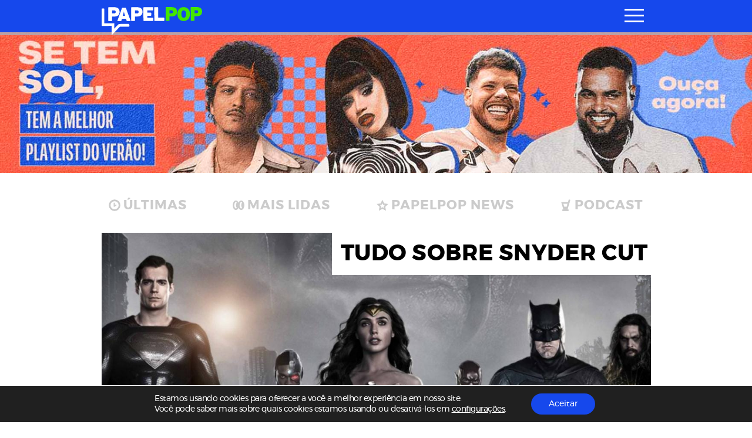

--- FILE ---
content_type: text/html; charset=UTF-8
request_url: https://www.papelpop.com/tudo-sobre/snyder-cut/
body_size: 36913
content:
<!DOCTYPE html>
<html lang="pt-br">

<head>
  <meta charset="utf-8">
  <meta name="viewport" content="width=device-width, initial-scale=1.0, maximum-scale=1.0, user-scalable=no">
  <meta http-equiv="X-UA-Compatible" content="IE=9">
  <meta http-equiv="X-UA-TextLayoutMetrics" content="gdi" />
  <meta name="theme-color" content="#94ef2d">
  <meta name="msapplication-TileColor" content="#FFFFFF">
  <meta http-equiv="Content-Security-Policy" content="upgrade-insecure-requests">

  <link rel="manifest" href="https://www.papelpop.com/manifest.json?ver=3.2.67">



  <title>SNYDER CUT - PAPELPOP</title>

  
<meta name="HandheldFriendly" content="true" />
<meta name="apple-touch-fullscreen" content="yes" />
<meta name="msapplication-TileImage" content="https://www.papelpop.com/wp-content/themes/papelpop-v3/public/images/favicon/favicon-32x32.png">
<link rel="apple-touch-icon-precomposed" href="https://www.papelpop.com/wp-content/themes/papelpop-v3/public/images/favicon/favicon-32x32.png">
<link rel="apple-touch-icon-precomposed" sizes="152x152" href="https://www.papelpop.com/wp-content/themes/papelpop-v3/public/images/favicon/apple-icon-152x152.png">
<link rel="apple-touch-icon-precomposed" sizes="144x144" href="https://www.papelpop.com/wp-content/themes/papelpop-v3/public/images/favicon/apple-icon-144x144.png">
<link rel="apple-touch-icon-precomposed" sizes="120x120" href="https://www.papelpop.com/wp-content/themes/papelpop-v3/public/images/favicon/apple-icon-120x120.png">
<link rel="apple-touch-icon-precomposed" sizes="114x114" href="https://www.papelpop.com/wp-content/themes/papelpop-v3/public/images/favicon/apple-icon-114x114.png">
<link rel="apple-touch-icon-precomposed" sizes="114x114" href="https://www.papelpop.com/wp-content/themes/papelpop-v3/public/images/favicon/android-icon-192x192.png">
<link rel="apple-touch-icon-precomposed" sizes="114x114" href="https://www.papelpop.com/wp-content/themes/papelpop-v3/public/images/favicon/android-icon-144x144.png">
<link rel="apple-touch-icon-precomposed" sizes="72x72" href="https://www.papelpop.com/wp-content/themes/papelpop-v3/public/images/favicon/apple-icon-72x72.png">
<link rel="apple-touch-icon-precomposed" href="https://www.papelpop.com/wp-content/themes/papelpop-v3/public/images/favicon/favicon-32x32.png">
<link rel="icon" href="https://www.papelpop.com/wp-content/themes/papelpop-v3/public/images/favicon/favicon-32x32.png" sizes="32x32">
<link rel="shortcut icon" href="https://www.papelpop.com/wp-content/themes/papelpop-v3/public/images/favicon/favicon.ico" />
<link rel="icon" sizes="16x16" href="https://www.papelpop.com/wp-content/themes/papelpop-v3/public/images/favicon/favicon.ico">

  <style>
    @font-face {
    font-family: 'mescla';
    src: url('https://www.papelpop.com/wp-content/themes/papelpop-v3/public/fonts/mescla/mescla_regular-webfont.woff2') format('woff2'),
         url('https://www.papelpop.com/wp-content/themes/papelpop-v3/public/fonts/mescla/mescla_regular-webfont.woff') format('woff');
    font-weight: normal;
    font-style: normal;
    font-display: swap;
}

@font-face {
    font-family: 'mescla';
    src: url('https://www.papelpop.com/wp-content/themes/papelpop-v3/public/fonts/mescla/mescla_italic-webfont.woff2') format('woff2'),
         url('https://www.papelpop.com/wp-content/themes/papelpop-v3/public/fonts/mescla/mescla_italic-webfont.woff') format('woff');
    font-weight: normal;
    font-style: italic;
    font-display: swap;
}

@font-face {
    font-family: 'mescla';
    src: url('https://www.papelpop.com/wp-content/themes/papelpop-v3/public/fonts/mescla/mescla_bold-webfont.woff2') format('woff2'),
         url('https://www.papelpop.com/wp-content/themes/papelpop-v3/public/fonts/mescla/mescla_bold-webfont.woff') format('woff');
    font-weight: bold;
    font-style: normal;
    font-display: swap;
}

@font-face {
    font-family: 'mescla';
    src: url('https://www.papelpop.com/wp-content/themes/papelpop-v3/public/fonts/mescla/mescla_bold-italic-webfont.woff2') format('woff2'),
         url('https://www.papelpop.com/wp-content/themes/papelpop-v3/public/fonts/mescla/mescla_bold-italic-webfont.woff') format('woff');
    font-weight: bold;
    font-style: italic;
    font-display: swap;
}

@font-face {
    font-family: 'montserrat';
    src: url('https://www.papelpop.com/wp-content/themes/papelpop-v3/public/fonts/montserrat/montserrat-semibold-webfont.woff2') format('woff2'),
         url('https://www.papelpop.com/wp-content/themes/papelpop-v3/public/fonts/montserrat/montserrat-semibold-webfont.woff') format('woff');
    font-weight: 600;
    font-style: normal;
    font-display: swap;

}

@font-face {
    font-family: 'montserrat';
    src: url('https://www.papelpop.com/wp-content/themes/papelpop-v3/public/fonts/montserrat/montserrat-bold-webfont.woff2') format('woff2'),
         url('https://www.papelpop.com/wp-content/themes/papelpop-v3/public/fonts/montserrat/montserrat-bold-webfont.woff') format('woff');
    font-weight: 700;
    font-style: normal;
    font-display: swap;

}

@font-face {
    font-family: 'montserrat';
    src: url('https://www.papelpop.com/wp-content/themes/papelpop-v3/public/fonts/montserrat/montserrat-light-webfont.woff2') format('woff2'),
         url('https://www.papelpop.com/wp-content/themes/papelpop-v3/public/fonts/montserrat/montserrat-light-webfont.woff') format('woff');
    font-weight: 300;
    font-style: normal;
    font-display: swap;

}

@font-face {
    font-family: 'montserrat';
    src: url('https://www.papelpop.com/wp-content/themes/papelpop-v3/public/fonts/montserrat/montserrat-italic-webfont.woff2') format('woff2'),
         url('https://www.papelpop.com/wp-content/themes/papelpop-v3/public/fonts/montserrat/montserrat-italic-webfont.woff') format('woff');
    font-weight: normal;
    font-style: italic;
    font-display: swap;

}

@font-face {
    font-family: 'montserrat';
    src: url('https://www.papelpop.com/wp-content/themes/papelpop-v3/public/fonts/montserrat/montserrat-regular-webfont.woff2') format('woff2'),
         url('https://www.papelpop.com/wp-content/themes/papelpop-v3/public/fonts/montserrat/montserrat-regular-webfont.woff') format('woff');
    font-weight: 400;
    font-style: normal;
    font-display: swap;

}

@font-face {
    font-family: 'Material-Design-Iconic-Font';
    src: url('https://www.papelpop.com/wp-content/themes/papelpop-v3/public/fonts/zmdi/Material-Design-Iconic-Font.woff2?v=2.2.0') format('woff2'),
        url('https://www.papelpop.com/wp-content/themes/papelpop-v3/public/fonts/zmdi/Material-Design-Iconic-Font.woff?v=2.2.0') format('woff'),
        url('https://www.papelpop.com/wp-content/themes/papelpop-v3/public/fonts/zmdi/Material-Design-Iconic-Font.ttf?v=2.2.0') format('truetype');
    font-weight: normal;
    font-style: normal;
    font-display: swap;
}

@font-face {
  font-family: 'social-icons';
  src:  url('https://www.papelpop.com/wp-content/themes/papelpop-v3/public/fonts/social-icons/social-icons.eot?mmmmdd');
  src:  url('https://www.papelpop.com/wp-content/themes/papelpop-v3/public/fonts/social-icons/social-icons.eot?mmmmdd#iefix') format('embedded-opentype'),
    url('https://www.papelpop.com/wp-content/themes/papelpop-v3/public/fonts/social-icons/social-icons.ttf?mmmmdd') format('truetype'),
    url('https://www.papelpop.com/wp-content/themes/papelpop-v3/public/fonts/social-icons/social-icons.woff?mmmmdd') format('woff'),
    url('https://www.papelpop.com/wp-content/themes/papelpop-v3/public/fonts/social-icons/social-icons.svg?mmmmdd#social-icons') format('svg');
  font-weight: normal;
  font-style: normal;
  font-display: swap;
}
@charset "UTF-8";
.tns-outer {
  padding: 0 !important; }
  .tns-outer [hidden] {
    display: none !important; }
  .tns-outer [aria-controls], .tns-outer [data-action] {
    cursor: pointer; }
  .tns-outer.ms-touch {
    overflow-x: scroll;
    overflow-y: hidden;
    -ms-overflow-style: none;
    -ms-scroll-chaining: none;
    -ms-scroll-snap-type: mandatory;
    -ms-scroll-snap-points-x: snapInterval(0%, 100%); }

.tns-slider {
  transition: all 0s; }
  .tns-slider > .tns-item {
    box-sizing: border-box; }

.tns-horizontal.tns-subpixel {
  white-space: nowrap; }
  .tns-horizontal.tns-subpixel > .tns-item {
    display: inline-block;
    vertical-align: top;
    white-space: normal; }

.tns-horizontal.tns-no-subpixel:after {
  content: '';
  display: table;
  clear: both; }

.tns-horizontal.tns-no-subpixel > .tns-item {
  float: left;
  margin-right: -100%; }

.tns-no-calc {
  position: relative;
  left: 0; }

.tns-gallery {
  position: relative;
  left: 0; }
  .tns-gallery > .tns-item {
    position: absolute;
    left: -100%;
    transition: transform 0s, opacity 0s; }

.tns-lazy-img {
  transition: opacity 0.6s;
  opacity: 0.6; }
  .tns-lazy-img.loaded {
    opacity: 1; }

.tns-ah {
  transition: height 0s; }

.tns-ovh {
  overflow: hidden; }

.tns-hdx {
  overflow-x: hidden; }

.tns-hdy {
  overflow-y: hidden; }

.tns-visually-hidden {
  position: absolute;
  left: -10000em; }

.tns-transparent {
  opacity: 0;
  visibility: hidden; }

.tns-fadeIn {
  opacity: 1;
  filter: alpha(opacity=100);
  z-index: 0; }

.tns-normal, .tns-fadeOut {
  opacity: 0;
  filter: alpha(opacity=0);
  z-index: -1; }

::-moz-selection {
  color: #1645e8;
  background: #000; }

::selection {
  color: #1645e8;
  background: #000; }

.s-container {
  width: 100%;
  padding: 0 22px; }
  .s-container.s-container--mobile-fluid {
    padding: 0; }

.c-wrapper--no-padding-bottom {
  padding-top: 0px; }

.c-wrapper--no-padding-top {
  padding-top: 0px; }

.c-wrapper--no-padding {
  padding: 0px; }

@media all and (min-width: 768px) {
  .s-container {
    padding: 0 25px;
    margin: 0 auto; } }

@media all and (min-width: 1024px) {
  .c-main-grid {
    display: -ms-grid;
    display: grid;
    grid-auto-columns: 0.19fr 0.50fr 0.31fr; }
  .c-wrapper--no-padding-bottom {
    padding-bottom: 0px; }
  .s-container {
    width: 935px; }
  .c-wrapper-desk {
    display: -ms-flexbox;
    display: flex;
    -ms-flex-pack: center;
        justify-content: center;
    background: #fff; } }

@media all and (min-width: 1024px) and (max-width: 1344px) {
  .c-wrapper-desk {
    -ms-flex-direction: column;
        flex-direction: column; } }

@media all and (min-width: 1345px) {
  .c-main-grid {
    display: -ms-grid;
    display: grid;
    grid-auto-columns: 0.19fr 0.50fr 0.31fr; }
  .s-container {
    width: 1050px; }
    .s-container--page {
      padding-right: 300px; }
    .s-container.s-container--mobile-fluid {
      padding: 0 25px; }
    .s-container.s-container--ads-content {
      width: 1190px;
      position: relative;
      z-index: 10; }
  .single .c-wrapper:before {
    content: '';
    width: 100vw;
    height: 400px;
    position: absolute;
    left: 0;
    z-index: 0;
    top: 0;
    background: #fff; } }

@media all and (min-width: 1900px) {
  .c-main-grid {
    display: -ms-grid;
    display: grid;
    grid-auto-columns: 0.13fr 0.53fr 0.22fr 0.12fr; }
  .s-container {
    width: 1590px; }
    .s-container.s-container--ads-content {
      width: 1590px; }
    .s-container--page {
      padding-right: 500px; } }

html {
  position: relative;
  min-height: 100%;
  height: 100%;
  margin-top: 0px !important;
  overflow-x: hidden; }
  html * {
    box-sizing: border-box; }

body {
  font-family: "montserrat", Helvetica, Arial, sans-serif;
  -webkit-font-kerning: normal;
          font-kerning: normal;
  -webkit-font-smoothing: antialiased;
  letter-spacing: -0.5px;
  margin: 0;
  min-height: 100%;
  height: auto;
  position: relative;
  color: #000;
  background: #FFF; }

.wf-loading body {
  visibility: hidden; }

.wf-active body {
  letter-spacing: inherit;
  visibility: visible; }

h1, h2, h3, h4, h5, h6 {
  font-family: "montserrat", Helvetica, Arial, sans-serif;
  font-weight: 400;
  letter-spacing: -0.025em;
  text-rendering: optimizeLegibility; }

h1, h2 {
  letter-spacing: -0.05em; }

button {
  border: none;
  box-shadow: none;
  outline: none;
  text-rendering: optimizeLegibility; }

a {
  text-decoration: none;
  color: #1645e8; }
  a:hover {
    text-decoration: none; }

p {
  font-size: 18px;
  font-weight: 400;
  color: #000; }
  p a {
    text-decoration: underline;
    overflow-wrap: break-word; }

label {
  font-weight: 400; }

span {
  font-weight: 400; }
  span a {
    text-decoration: underline;
    overflow-wrap: break-word;
    color: #FFF; }

.c-module-title {
  font-size: 22px;
  font-family: "montserrat", Helvetica, Arial, sans-serif;
  font-weight: 900;
  display: -ms-inline-flexbox;
  display: inline-flex;
  text-transform: uppercase;
  margin: 10px 0px 5px;
  color: #000; }

.c-more-from-this {
  font-family: "montserrat", Helvetica, Arial, sans-serif;
  font-weight: bold;
  font-size: 14px;
  text-transform: uppercase;
  margin: 0px 30px;
  vertical-align: middle;
  color: #000; }
  .c-more-from-this span {
    font-weight: bold;
    vertical-align: middle; }
  .c-more-from-this .icon {
    font-size: 1em;
    font-weight: normal;
    color: #000; }

.o-section-title {
  font-family: "montserrat", Helvetica, Arial, sans-serif;
  font-weight: bold;
  font-size: 18px;
  text-transform: uppercase;
  letter-spacing: 0.5px;
  line-height: 15px;
  margin: 0;
  margin-top: -5px;
  padding: 6px 50px 6px 12px;
  position: absolute;
  background: #FFF;
  color: #202020;
  z-index: 5; }
  .o-section-title--no-padding-left {
    position: relative;
    margin: 10px 0;
    padding: 6px 0px 6px; }

.author .o-section-title--filter span,
.tag .o-section-title--filter span {
  margin-left: 8px; }

.o-section-title__category {
  font-weight: 700; }

.c-single-section__title {
  font-family: "montserrat", Helvetica, Arial, sans-serif;
  font-size: 14px;
  letter-spacing: 0.5px;
  line-height: 1.2;
  font-weight: 800;
  text-transform: uppercase;
  color: #000; }

.o-section-title__category--famosos {
  color: #1648ec !important; }

.o-section-title__category--series {
  color: #94ef2d !important; }

.o-section-title__category--news {
  color: #1648ec !important; }

.o-section-title__category--televisao {
  color: #cf84ed !important; }

.o-section-title__category--festa-vhs {
  color: #1648ec !important; }

.o-section-title__category--musica {
  color: #94ef2d !important; }

.o-section-title__category--livros {
  color: #49bbfc !important; }

.o-section-title__category--videos {
  color: #94ef2d !important; }

.o-section-title__category--games {
  color: #f92549 !important; }

.o-section-title__category--trash {
  color: #94ef2d !important; }

.o-section-title__category--cinema {
  color: #56ceff !important; }

.o-section-title__category--podcast {
  color: #f72c4e !important; }

.o-section-title__category--series {
  color: #cf84ed !important; }

.o-section-title__category--anuncie {
  color: #94ef2d !important; }

.o-section-title__category--sobre {
  color: #94ef2d !important; }

.c-last-posts--first-regular .o-section-title {
  position: relative; }

.o-sidebar-module-title {
  text-transform: uppercase;
  font-weight: bold;
  font-size: 18px;
  padding: 0px 0px 0px 12px; }

.c-menu-link-color--parsley {
  color: #144d1d; }

.c-menu-link-color--parsley * {
  color: #144d1d; }

.c-menu-link-color--malibu {
  color: #56ceff; }

.c-menu-link-color--malibu * {
  color: #56ceff; }

.c-menu-link-color--radical-red {
  color: #f72c4e; }

.c-menu-link-color--radical-red * {
  color: #f72c4e; }

.c-menu-link-color--denim {
  color: #1648ec; }

.c-menu-link-color--denim * {
  color: #1648ec; }

.c-menu-link-color--silver {
  color: #9d9d9d; }

.c-menu-link-color--silver * {
  color: #9d9d9d; }

.c-menu-link-color--biloba-flower {
  color: #cf84ed; }

.c-menu-link-color--biloba-flower * {
  color: #cf84ed; }

.c-menu-link-color--inch-worm {
  color: #94ef2d; }

.c-menu-link-color--inch-worm * {
  color: #94ef2d; }

.c-menu-link-color--bright-sun {
  color: #fddc31; }

.c-menu-link-color--bright-sun * {
  color: #fddc31; }

.c-menu-link-color--denim-2 {
  color: #1645e8; }

.c-menu-link-color--denim-2 * {
  color: #1645e8; }

.c-menu-link-color--flamingo {
  color: #ed5d37; }

.c-menu-link-color--flamingo * {
  color: #ed5d37; }

.c-menu-link-color--dodger-blue {
  color: #49bbfc; }

.c-menu-link-color--dodger-blue * {
  color: #49bbfc; }

.c-menu-link-color--torch-red {
  color: #f92549; }

.c-menu-link-color--torch-red * {
  color: #f92549; }

.c-menu-link-color--thunder {
  color: #242021; }

.c-menu-link-color--thunder * {
  color: #242021; }

.c-menu-link-color--black {
  color: #000; }

.c-menu-link-color--black * {
  color: #000; }

@media all and (min-width: 768px) {
  .c-single-section__title {
    font-size: 23px; } }

@media all and (min-width: 1024px) {
  .c-module-title {
    font-size: 24px; }
    .c-module-title span {
      font-size: 28px;
      margin-top: -3px; }
  .c-more-from-this {
    margin: 10px 30px 0; }
  .o-section-title {
    font-size: 34px;
    line-height: 34px;
    margin-top: -4px;
    padding: 6px 25px 6px;
    max-width: 730px;
    z-index: 5; }
    .o-section-title__category {
      font-weight: bold; }
    .o-section-title--no-padding-left {
      position: relative;
      margin: 10px 0;
      padding: 6px 0px 6px; }
  .o-section-title--filter span {
    line-height: 62px; }
  .c-last-posts--first-regular .o-section-title {
    position: absolute; }
  .o-sidebar-module-title {
    font-size: 34px;
    padding: 0;
    margin: 20px 0 10px;
    display: -ms-flexbox;
    display: flex;
    -ms-flex-align: center;
        align-items: center; }
    .o-sidebar-module-title .c-single-aside__title-icon {
      width: 20px;
      height: auto;
      margin-right: 10px; } }

@media all and (min-width: 1345px) {
  .o-sidebar-module-title {
    font-size: 22px;
    margin: 0px 0; } }

.u-aligner {
  text-align: center;
  display: block; }
  .u-aligner--left {
    text-align: left; }
  .u-aligner--right {
    text-align: right; }

.u-full-width {
  width: 100vw; }

.u-vertical-align:before {
  content: '';
  display: inline-block;
  height: 100%;
  vertical-align: middle; }

.u-vertical-align__child {
  display: inline-block;
  vertical-align: middle; }

.u-vertical-align--top__child {
  vertical-align: top; }

.u-vertical-align--bottom__child {
  vertical-align: bottom; }

.u-padding {
  padding-right: 20px; }

.u-pull-left {
  display: inline-block;
  float: left !important; }

.u-pull-right {
  display: inline-block;
  float: right !important; }

.u-clearfix:before, .u-clearfix:after {
  content: " ";
  display: table; }

.u-clearfix:after {
  clear: both; }

.u-block {
  display: block; }

.u-img-clipper {
  width: 100%;
  height: auto;
  overflow: hidden; }
  .u-img-clipper img {
    width: 100%;
    height: auto; }

.u-img-full-width {
  width: 100%;
  margin-bottom: 30px; }

.u-image-control {
  width: 100%;
  height: auto; }

.u-list-unstyled {
  list-style: none;
  margin: 0;
  padding: 0; }

.u-hidden {
  display: none !important; }

.u-hidden-mobile-inline {
  display: none !important; }

.u-hidden-mobile {
  display: none !important; }

.u-hidden-tablet {
  display: block !important; }

.u-show-starting-tablet {
  display: none !important; }

.u-cursor-normal,
.u-cursor-normal:hover {
  cursor: default; }

.u-show-only-mobile {
  display: block; }

.u-show-only-tablet {
  display: none; }

.u-show-only-desktop {
  display: none; }

.u-show-only-desktop-hd {
  display: none; }

.u-show-only-desktop-fhd {
  display: none; }

.u-show-only-desktop-and-desktop-hd {
  display: none; }

.u-show-starting-desktop-hd {
  display: none; }

@media (min-width: 768px) {
  .u-hidden-tablet {
    display: none !important; }
  .u-show-starting-tablet {
    display: block !important; }
  .u-show-only-mobile {
    display: none; }
  .u-show-only-mobile {
    display: none; }
  .u-show-only-tablet {
    display: block; }
  .u-show-only-desktop {
    display: none; }
  .u-show-only-desktop-hd {
    display: none; }
  .u-show-only-desktop-fhd {
    display: none; }
  .u-show-only-desktop-and-desktop-hd {
    display: none; } }

@media (min-width: 1024px) {
  .u-hidden-mobile {
    display: block !important; }
  .u-hidden-mobile-inline {
    display: inline-block !important; }
  .u-hidden-desktop {
    display: none !important; }
  .u-show-only-mobile {
    display: none; }
  .u-show-only-tablet {
    display: none; }
  .u-show-only-desktop {
    display: block; }
  .u-show-only-desktop-hd {
    display: none; }
  .u-show-only-desktop-fhd {
    display: none; }
  .u-show-only-desktop-and-desktop-hd {
    display: block; } }

@media (min-width: 1345px) {
  .u-hidden-desktop-hd {
    display: none !important; }
  .u-show-starting-desktop-hd {
    display: block; }
  .u-show-only-mobile {
    display: none; }
  .u-show-only-tablet {
    display: none; }
  .u-show-only-desktop {
    display: none; }
  .u-show-only-desktop-hd {
    display: block; }
  .u-show-only-desktop-fhd {
    display: none; }
  .u-show-only-desktop-and-desktop-hd {
    display: block; } }

@media (min-width: 1900px) {
  .u-hidden-desktop-hd {
    display: none !important; }
  .u-show-only-mobile {
    display: none; }
  .u-show-only-tablet {
    display: none; }
  .u-show-only-desktop {
    display: none; }
  .u-show-only-desktop-hd {
    display: none; }
  .u-show-only-desktop-fhd {
    display: block; }
  .u-show-only-desktop-and-desktop-hd {
    display: none; } }

.zmdi {
  display: inline-block;
  font: normal normal normal 14px/1 'Material-Design-Iconic-Font';
  font-size: inherit;
  text-rendering: auto;
  -webkit-font-smoothing: antialiased;
  -moz-osx-font-smoothing: grayscale; }

.zmdi-hc-lg {
  font-size: 1.33333333em;
  line-height: 0.75em;
  vertical-align: -15%; }

.zmdi-hc-2x {
  font-size: 2em; }

.zmdi-hc-3x {
  font-size: 3em; }

.zmdi-hc-4x {
  font-size: 4em; }

.zmdi-hc-5x {
  font-size: 5em; }

.zmdi-hc-fw {
  width: 1.28571429em;
  text-align: center; }

.zmdi-hc-ul {
  padding-left: 0;
  margin-left: 2.14285714em;
  list-style-type: none; }

.zmdi-hc-ul > li {
  position: relative; }

.zmdi-hc-li {
  position: absolute;
  left: -2.14285714em;
  width: 2.14285714em;
  top: 0.14285714em;
  text-align: center; }

.zmdi-hc-li.zmdi-hc-lg {
  left: -1.85714286em; }

.zmdi-hc-border {
  padding: .1em .25em;
  border: solid 0.1em #9e9e9e;
  border-radius: 2px; }

.zmdi-hc-border-circle {
  padding: .1em .25em;
  border: solid 0.1em #9e9e9e;
  border-radius: 50%; }

.zmdi.pull-left {
  float: left;
  margin-right: .15em; }

.zmdi.pull-right {
  float: right;
  margin-left: .15em; }

.zmdi-hc-spin {
  animation: zmdi-spin 1.5s infinite linear; }

.zmdi-hc-spin-reverse {
  animation: zmdi-spin-reverse 1.5s infinite linear; }

@keyframes zmdi-spin {
  0% {
    transform: rotate(0deg); }
  100% {
    transform: rotate(359deg); } }

@keyframes zmdi-spin-reverse {
  0% {
    transform: rotate(0deg); }
  100% {
    transform: rotate(-359deg); } }

.zmdi-hc-rotate-90 {
  -ms-transform: rotate(90deg);
  transform: rotate(90deg); }

.zmdi-hc-rotate-180 {
  -ms-transform: rotate(180deg);
  transform: rotate(180deg); }

.zmdi-hc-rotate-270 {
  -ms-transform: rotate(270deg);
  transform: rotate(270deg); }

.zmdi-hc-flip-horizontal {
  -ms-transform: scale(-1, 1);
  transform: scale(-1, 1); }

.zmdi-hc-flip-vertical {
  -ms-transform: scale(1, -1);
  transform: scale(1, -1); }

.zmdi-hc-stack {
  position: relative;
  display: inline-block;
  width: 2em;
  height: 2em;
  line-height: 2em;
  vertical-align: middle; }

.zmdi-hc-stack-1x,
.zmdi-hc-stack-2x {
  position: absolute;
  left: 0;
  width: 100%;
  text-align: center; }

.zmdi-hc-stack-1x {
  line-height: inherit; }

.zmdi-hc-stack-2x {
  font-size: 2em; }

.zmdi-hc-inverse {
  color: #ffffff; }

/* Material Design Iconic Font uses the Unicode Private Use Area (PUA) to ensure screen
     readers do not read off random characters that represent icons */
.zmdi-close-circle-o:before {
  content: '\F134'; }

.zmdi-menu:before {
  content: '\F197'; }

.zmdi-arrow-left:before {
  content: '\F2EA'; }

.zmdi-caret-up-circle:before {
  content: '\F2F7'; }

.zmdi-long-arrow-right:before {
  content: '\F301'; }

.zmdi-trending-up:before {
  content: '\F310'; }

.zmdi-facebook-box:before {
  content: '\F342'; }

.zmdi-instagram:before {
  content: '\F34F'; }

.zmdi-share:before {
  content: '\F35B'; }

.zmdi-twitter-box:before {
  content: '\F35F'; }

.zmdi-replay-10:before {
  content: '\F3AF'; }

.zmdi-skip-next:before {
  content: '\F3B4'; }

.zmdi-skip-previous:before {
  content: '\F3B5'; }

.zmdi-volume-down:before {
  content: '\F3B9'; }

.zmdi-close:before {
  content: '\F136'; }

.zmdi-search:before {
  content: '\F1C3'; }

.zmdi-chevron-left:before {
  content: '\F2FA'; }

.zmdi-chevron-right:before {
  content: '\F2FB'; }

.zmdi-long-arrow-right:before {
  content: '\F301'; }

.zmdi-instagram:before {
  content: '\F34F'; }

.zmdi-twitter:before {
  content: '\F360'; }

.zmdi-forward-10:before {
  content: '\F3A1'; }

.zmdi-pause:before {
  content: '\F3A7'; }

.zmdi-play:before {
  content: '\F3AA'; }

.zmdi-volume-mute:before {
  content: '\F3BA'; }

.zmdi-volume-up:before {
  content: '\F3BC'; }

.zmdi-spinner:before {
  content: '\F3EC'; }

.zmdi-youtube-play:before {
  content: '\F408'; }

[class^="icon-"], [class*=" icon-"] {
  /* use !important to prevent issues with browser extensions that change fonts */
  font-family: 'social-icons' !important;
  speak: none;
  font-style: normal;
  font-weight: normal;
  font-variant: normal;
  text-transform: none;
  line-height: 1;
  /* Better Font Rendering =========== */
  -webkit-font-smoothing: antialiased;
  -moz-osx-font-smoothing: grayscale; }

.icon-face:before {
  content: "\E900";
  color: #3b5998; }

.icon-facebook:before {
  content: "\EA90";
  color: #3b5998; }

.icon-gmail:before {
  content: "\E901";
  color: #d14836; }

.icon-google:before {
  content: "\E902";
  color: #4285f4; }

.icon-gplus:before {
  content: "\E903";
  color: #dc4e41; }

.icon-instagram:before {
  content: "\E904"; }

.icon-messenger:before {
  content: "\E905";
  color: #0084ff; }

.icon-patreon:before {
  content: "\E906";
  color: #e6461a; }

.icon-pinterest:before {
  content: "\E90E";
  color: #bd081c; }

.icon-rss:before {
  content: "\E907";
  color: #ffa500; }

.icon-snapchat:before {
  content: "\E908";
  color: #fffc00; }

.icon-spotfy:before {
  content: "\E909";
  color: #1ed760; }

.icon-twitter:before {
  content: "\E90A";
  color: #1da1f2; }

.icon-vimeo:before {
  content: "\E90B";
  color: #1ab7ea; }

.icon-whatsapp:before {
  content: "\E90C";
  color: #25d366; }

.icon-youtube:before {
  content: "\E90D";
  color: #cd201f; }

#wpadminbar {
  position: fixed !important; }

.c-brand-content {
  position: relative;
  z-index: 2; }

.c-brand__link {
  width: 172px;
  height: 47px;
  display: inline-block;
  position: absolute;
  top: 4px;
  left: 12px;
  overflow: hidden;
  transition: width 0.25s ease, height 0.25s ease; }
  .c-brand__link:before {
    content: '';
    position: absolute;
    top: 26px;
    left: 18px;
    width: 0;
    height: 0;
    border-top: 0px solid transparent;
    border-bottom: 11px solid transparent;
    border-right: 11px solid #1648ec;
    -ms-transform: scale(-1, 1);
        transform: scale(-1, 1);
    z-index: -1;
    opacity: 1;
    transition: border-bottom 0.25s ease, border-right 0.25s ease, top 0.25s ease, left 0.25s ease; }

.o-brand {
  width: auto;
  height: 100%;
  transform-style: preserve-3d;
  transform-box: fill-box;
  overflow: auto; }
  .o-brand__first-p, .o-brand__last-p {
    transition: transform 0.25s ease;
    will-change: transform; }
  .o-brand__second-p {
    transition: transform 0.25s ease;
    will-change: transform; }
  .o-brand__other-latters {
    transition: transform 0.10s ease;
    will-change: transform; }

@media (min-width: 768px -1) {
  body:not(.is-safari) .c-header.is-scrolling .c-brand__link {
    transition: width 0.25s ease 0.25s, height 0.25s ease 0.25s; }
    body:not(.is-safari) .c-header.is-scrolling .c-brand__link:before {
      display: none; }
  body:not(.is-safari) .c-header.is-scrolling .o-brand__first-p, body:not(.is-safari) .c-header.is-scrolling .o-brand__last-p {
    transition: transform 0.25s ease 0.10s; }
  body:not(.is-safari) .c-header.is-scrolling .o-brand__first-p {
    -ms-transform: translateX(-3px);
        transform: translateX(-3px); }
  body:not(.is-safari) .c-header.is-scrolling .o-brand__second-p {
    -ms-transform: translateX(-53px) translateY(-1px) scale(1.15);
        transform: translateX(-53px) translateY(-1px) scale(1.15); }
  body:not(.is-safari) .c-header.is-scrolling .o-brand__last-p {
    -ms-transform: translateX(-133px);
        transform: translateX(-133px); }
  body:not(.is-safari) .c-header.is-scrolling .o-brand__other-latters {
    -ms-transform: scale(0);
        transform: scale(0); }
  .c-header.is-scrolling .c-brand__link {
    width: 50px;
    height: 44px; } }

@media (min-width: 768px) {
  .c-brand__link {
    width: 220px;
    height: 48px;
    top: 4;
    left: 15px; }
    .c-brand__link:before {
      top: 36px;
      left: 27px;
      display: none; }
  body:not(.is-safari) .css-menu-trigger:checked + .c-menu-trigger-wrapper .c-brand__link:before {
    content: '';
    position: absolute;
    top: 13px;
    left: 11px;
    width: 0;
    height: 0;
    border-top: 0px solid transparent;
    border-bottom: 16px solid transparent;
    border-right: 16px solid #1648ec;
    -ms-transform: scale(-1, 1);
        transform: scale(-1, 1);
    z-index: -1;
    opacity: 1;
    transition: border-bottom 0.25s ease 0.25s, border-right 0.25s ease 0.25s, top 0.25s ease 0.25s, left 0.25s ease 0.25s; } }

@media (max-width: 1024px) {
  body:not(.is-safari) .c-header.is-scrolling .c-brand__link,
  body:not(.is-safari) .css-menu-trigger:checked + .c-menu-trigger-wrapper .c-brand__link {
    width: 30px;
    height: 30px; }
    body:not(.is-safari) .c-header.is-scrolling .c-brand__link:before,
    body:not(.is-safari) .css-menu-trigger:checked + .c-menu-trigger-wrapper .c-brand__link:before {
      content: '';
      position: absolute;
      top: 13px;
      left: 11px;
      width: 0;
      height: 0;
      border-top: 0px solid transparent;
      border-bottom: 16px solid transparent;
      border-right: 16px solid #1648ec;
      -ms-transform: scale(-1, 1);
          transform: scale(-1, 1);
      z-index: -1;
      opacity: 1;
      transition: border-bottom 0.25s ease 0.25s, border-right 0.25s ease 0.25s, top 0.25s ease 0.25s, left 0.25s ease 0.25s; }
  body:not(.is-safari) .c-header.is-scrolling .c-brand__link,
  body:not(.is-safari) .css-menu-trigger:checked + .c-menu-trigger-wrapper .c-brand__link {
    transition: width 0.25s ease 0.25s, height 0.25s ease 0.25s; }
  body:not(.is-safari) .c-header.is-scrolling .o-brand__first-p, body:not(.is-safari) .c-header.is-scrolling .o-brand__last-p,
  body:not(.is-safari) .css-menu-trigger:checked + .c-menu-trigger-wrapper .o-brand__first-p,
  body:not(.is-safari) .css-menu-trigger:checked + .c-menu-trigger-wrapper .o-brand__last-p {
    transition: transform 0.25s ease 0.10s; }
  body:not(.is-safari) .c-header.is-scrolling .o-brand__first-p,
  body:not(.is-safari) .css-menu-trigger:checked + .c-menu-trigger-wrapper .o-brand__first-p {
    -ms-transform: translateX(-3px);
        transform: translateX(-3px); }
  body:not(.is-safari) .c-header.is-scrolling .o-brand__second-p,
  body:not(.is-safari) .css-menu-trigger:checked + .c-menu-trigger-wrapper .o-brand__second-p {
    -ms-transform: translateX(-53px) translateY(-1px) scale(1.15);
        transform: translateX(-53px) translateY(-1px) scale(1.15); }
  body:not(.is-safari) .c-header.is-scrolling .o-brand__last-p,
  body:not(.is-safari) .css-menu-trigger:checked + .c-menu-trigger-wrapper .o-brand__last-p {
    -ms-transform: translateX(-133px);
        transform: translateX(-133px); }
  body:not(.is-safari) .c-header.is-scrolling .o-brand__other-latters,
  body:not(.is-safari) .css-menu-trigger:checked + .c-menu-trigger-wrapper .o-brand__other-latters {
    -ms-transform: scale(0);
        transform: scale(0); } }

@media all and (max-width: 1024px) and (min-width: 1024px) {
  body:not(.is-safari) .css-menu-trigger:checked + .c-menu-trigger-wrapper .c-brand__link,
  body:not(.is-safari) .c-header.is-scrolling .c-brand__link {
    width: 30px;
    height: 30px;
    transition: width 0.25s ease 0.25s, height 0.25s ease 0.25s; }
    body:not(.is-safari) .css-menu-trigger:checked + .c-menu-trigger-wrapper .c-brand__link:before,
    body:not(.is-safari) .c-header.is-scrolling .c-brand__link:before {
      content: '';
      position: absolute;
      top: 13px;
      left: 11px;
      width: 0;
      height: 0;
      border-top: 0px solid transparent;
      border-bottom: 16px solid transparent;
      border-right: 16px solid #1648ec;
      -ms-transform: scale(-1, 1);
          transform: scale(-1, 1);
      z-index: -1;
      opacity: 1;
      transition: border-bottom 0.25s ease 0.25s, border-right 0.25s ease 0.25s, top 0.25s ease 0.25s, left 0.25s ease 0.25s; }
  body:not(.is-safari) .css-menu-trigger:checked + .c-menu-trigger-wrapper .o-brand__first-p, body:not(.is-safari) .css-menu-trigger:checked + .c-menu-trigger-wrapper .o-brand__last-p,
  body:not(.is-safari) .c-header.is-scrolling .o-brand__first-p,
  body:not(.is-safari) .c-header.is-scrolling .o-brand__last-p {
    transition: transform 0.25s ease 0.10s; }
  body:not(.is-safari) .css-menu-trigger:checked + .c-menu-trigger-wrapper .o-brand__first-p,
  body:not(.is-safari) .c-header.is-scrolling .o-brand__first-p {
    -ms-transform: translateX(-3px);
        transform: translateX(-3px); }
  body:not(.is-safari) .css-menu-trigger:checked + .c-menu-trigger-wrapper .o-brand__second-p,
  body:not(.is-safari) .c-header.is-scrolling .o-brand__second-p {
    -ms-transform: translateX(-53px) translateY(-1px) scale(1.15);
        transform: translateX(-53px) translateY(-1px) scale(1.15); }
  body:not(.is-safari) .css-menu-trigger:checked + .c-menu-trigger-wrapper .o-brand__last-p,
  body:not(.is-safari) .c-header.is-scrolling .o-brand__last-p {
    -ms-transform: translateX(-133px);
        transform: translateX(-133px); }
  body:not(.is-safari) .css-menu-trigger:checked + .c-menu-trigger-wrapper .o-brand__other-latters,
  body:not(.is-safari) .c-header.is-scrolling .o-brand__other-latters {
    -ms-transform: scale(0);
        transform: scale(0); } }

@media (min-width: 1024px) {
  .c-brand__link {
    left: 0px; } }

@media (min-width: 1345px) {
  .c-brand__link {
    width: 220px;
    height: 48px;
    top: 4px;
    left: 0px; }
    .c-brand__link:before {
      top: 34px;
      left: 26px;
      border-bottom: 16px solid transparent;
      border-right: 16px solid #1648ec;
      opacity: 1; } }

@media (min-width: 1900px) {
  .c-brand__link {
    transition: top 0.25s ease; }
  .c-brand-content {
    min-width: 240px;
    transition: width 0.25s ease; } }

@supports (-moz-appearance: none) {
  .o-brand__first-p, .o-brand__last-p, .o-brand__second-p, .o-brand__other-latters {
    will-change: inherit; } }

.c-menu-trigger__icon {
  width: 24px;
  height: 23px;
  position: relative;
  margin: 12px auto 0;
  -ms-transform: rotate(0deg);
      transform: rotate(0deg);
  transition: .25s ease-in-out;
  cursor: pointer; }

.c-menu-trigger__icon span {
  display: block;
  position: absolute;
  height: 2px;
  width: 100%;
  background: #FFF;
  opacity: 1;
  left: 0;
  -ms-transform: rotate(0deg);
      transform: rotate(0deg);
  transition: .15s ease-in-out; }

.c-menu-trigger__icon span:nth-child(1) {
  top: 0%; }

.c-menu-trigger__icon span:nth-child(2), .c-menu-trigger__icon span:nth-child(3) {
  top: 7px; }

.c-menu-trigger__icon span:nth-child(4) {
  top: 14px; }

.css-menu-trigger:checked + .c-menu-trigger-wrapper .c-menu-trigger__icon span:nth-child(1) {
  top: 18px;
  width: 0%;
  left: 50%; }

.css-menu-trigger:checked + .c-menu-trigger-wrapper .c-menu-trigger__icon span:nth-child(2) {
  -ms-transform: rotate(45deg);
      transform: rotate(45deg); }

.css-menu-trigger:checked + .c-menu-trigger-wrapper .c-menu-trigger__icon span:nth-child(3) {
  -ms-transform: rotate(-45deg);
      transform: rotate(-45deg); }

.css-menu-trigger:checked + .c-menu-trigger-wrapper .c-menu-trigger__icon span:nth-child(4) {
  top: 18px;
  width: 0%;
  left: 50%; }

.c-header {
  padding: 8px 0 0 0;
  position: relative;
  top: 0;
  width: 100%;
  height: 55px;
  z-index: 11;
  background: #1648ec; }

.c-header:after {
  content: '';
  background: #aab0bd;
  height: 5px;
  width: 100%;
  position: absolute;
  bottom: -5px;
  left: 0;
  opacity: 0.8;
  z-index: -1; }

.c-header__back-btn {
  text-align: center;
  left: 50%;
  top: 9px;
  position: absolute;
  -ms-transform: translateY(-100px) translateX(-50px);
      transform: translateY(-100px) translateX(-50px);
  opacity: 0;
  transition: opacity 0.25s ease, transform 0.25s ease; }
  .c-header__back-btn span {
    font-size: 9px;
    font-weight: bold;
    color: #FFF; }
  .c-header__back-btn .zmdi {
    font-size: 18px;
    display: inline-block;
    vertical-align: middle;
    margin-left: 5px;
    margin-top: 1px;
    color: #FFF; }

.c-header.is-scrolling {
  position: fixed; }
  .c-header.is-scrolling .c-header__back-btn {
    transition: opacity 0.25s ease 0.25s, transform 0.25s ease 0.25s;
    -ms-transform: translateY(0px) translateX(-50%);
        transform: translateY(0px) translateX(-50%);
    opacity: 1;
    z-index: 10;
    display: -ms-flexbox;
    display: flex;
    -ms-flex-align: center;
        align-items: center; }

.is-safari .c-header .c-header__back-btn {
  display: none; }

.c-main-menu {
  margin: 0;
  padding: 0; }

.c-menu-trigger-wrapper {
  height: 40px;
  display: -ms-grid;
  display: grid;
  -ms-grid-columns: auto 54px;
      grid-template-columns: auto 54px; }

.c-menu-trigger__content {
  width: 40px;
  height: 30px;
  z-index: 1; }

.c-menu-trigger {
  position: relative;
  display: inline-block;
  width: 100%;
  height: 100%; }
  .c-menu-trigger .zmdi {
    font-size: 30px;
    position: absolute;
    left: 50%;
    top: 50%;
    transform: translate3d(-50%, -50%, 0);
    transition: opacity 0.25s ease; }
  .c-menu-trigger .zmdi-close {
    opacity: 0; }

.css-menu-trigger {
  display: none; }

.c-navs-content {
  position: absolute;
  left: 0;
  top: 40px;
  -ms-grid-column: span 2;
      grid-column: span 2;
  width: 100%;
  height: calc(100vh - 40px);
  overflow-y: scroll;
  transition: transform 0.25s ease;
  -ms-transform: scale(0);
      transform: scale(0);
  -ms-transform-origin: right top;
      transform-origin: right top;
  background: #1648ec; }

.c-social-nav {
  position: absolute;
  top: 0px;
  right: 22px;
  -ms-transform: scale(0);
      transform: scale(0);
  transition: transform 0.25s ease;
  -ms-transform-origin: right;
      transform-origin: right; }
  .c-social-nav ul {
    list-style-type: none;
    display: -ms-flexbox;
    display: flex;
    padding: 0;
    margin: 12px 0 0;
    width: 120px;
    -ms-flex-pack: justify;
        justify-content: space-between; }
  .c-social-nav .c-social-nav__link {
    font-size: 14px; }
    .c-social-nav .c-social-nav__link .icon:before {
      color: #c3c0f5; }

.css-menu-trigger:checked + .c-menu-trigger-wrapper .c-menu-trigger .zmdi-menu {
  opacity: 0; }

.css-menu-trigger:checked + .c-menu-trigger-wrapper .c-menu-trigger .zmdi-close {
  opacity: 1; }

.css-menu-trigger:checked + .c-menu-trigger-wrapper .c-navs-content {
  -ms-transform: scale(1);
      transform: scale(1);
  transition: transform 0.25s ease 0.25s; }

.css-menu-trigger:checked + .c-menu-trigger-wrapper .c-social-nav {
  -ms-transform: scale(1);
      transform: scale(1);
  transition: transform 0.25s ease 0.2s; }

.c-main-nav {
  -ms-grid-column: span 2;
      grid-column: span 2;
  width: 100%; }

.c-main-nav__list {
  display: -ms-flexbox;
  display: flex;
  -ms-flex-direction: column;
      flex-direction: column;
  margin: 0;
  padding: 0;
  list-style-type: none;
  background: #1648ec; }
  .c-main-nav__list li {
    -ms-flex-positive: 1;
        flex-grow: 1;
    padding: 12px; }
  .c-main-nav__list a {
    font-family: "montserrat", Helvetica, Arial, sans-serif;
    font-size: 12px;
    font-weight: bold;
    text-transform: uppercase; }
  .c-main-nav__list .c-menu-video-icon,
  .c-main-nav__list .c-menu-podcast-icon {
    display: none; }

#menu-item-257838 {
  display: none; }

.c-menu-link-color--famosos a {
  color: #1648ec; }

.c-menu-link-color--series a {
  color: #94ef2d; }

.c-menu-link-color--news a {
  color: #1648ec; }

.c-menu-link-color--televisao a {
  color: #cf84ed; }

.c-menu-link-color--festa-vhs a {
  color: #1648ec; }

.c-menu-link-color--musica a {
  color: #94ef2d; }

.c-menu-link-color--livros a {
  color: #49bbfc; }

.c-menu-link-color--videos a {
  color: #94ef2d; }

.c-menu-link-color--games a {
  color: #f92549; }

.c-menu-link-color--trash a {
  color: #94ef2d; }

.c-menu-link-color--cinema a {
  color: #56ceff; }

.c-menu-link-color--podcast a {
  color: #f72c4e; }

.c-menu-link-color--series a {
  color: #cf84ed; }

.c-menu-link-color--anuncie a {
  color: #94ef2d; }

.c-menu-link-color--sobre a {
  color: #94ef2d; }

@media (min-width: 768px) {
  .c-navs-content {
    overflow-y: inherit; }
  .c-menu-trigger__content {
    width: 56px; }
  .c-navs-content {
    top: 56px; }
  .c-menu-trigger-wrapper {
    -ms-grid-columns: auto 56px;
        grid-template-columns: auto 56px; }
  .c-menu-trigger__icon {
    width: 33px;
    height: 44px;
    margin: 7px auto 0; }
    .c-menu-trigger__icon span {
      height: 3px; }
  .c-menu-trigger__icon span:nth-child(2),
  .c-menu-trigger__icon span:nth-child(3) {
    top: 10px; }
  .c-menu-trigger__icon span:nth-child(4) {
    top: 20px; }
  .c-header__back-btn span {
    font-size: 12px; }
  .c-header__back-btn {
    top: 17px; }
    .c-header__back-btn .zmdi {
      margin-top: 0px; } }

@media (max-width: 1344px) {
  .c-main-nav__list li:not(:nth-child(1)) a {
    color: #c3c0f5; }
  #menu-item-257838 {
    display: inline-block; } }

@media (min-width: 1345px) {
  .c-header {
    position: absolute;
    z-index: 210;
    height: 55px;
    transition: height 0.25s ease; }
  .c-header.is-scrolling .c-header__back-btn {
    display: none; }
  .c-menu-trigger__content,
  .css-menu-trigger {
    display: none; }
  .c-menu-trigger-wrapper {
    height: 50px;
    display: -ms-grid;
    display: grid;
    grid-column-gap: 8px;
    -ms-grid-columns: 190px auto;
        grid-template-columns: 190px auto;
    transition: height 0.25s ease;
    padding: 0 50px !important; }
  .c-navs-content {
    text-align: right;
    position: relative;
    -ms-grid-column: 2;
        grid-column: 2;
    top: -5px;
    height: auto;
    overflow-y: inherit;
    -ms-transform: scale(1);
        transform: scale(1); }
  .c-main-nav__list {
    -ms-flex-direction: row;
        flex-direction: row; }
    .c-main-nav__list li {
      text-align: center;
      height: 50px;
      line-height: 50px;
      padding: 0;
      margin: 0;
      vertical-align: middle;
      border-bottom: none;
      transition: height 0.25s ease, line-height 0.25s ease; }
      .c-main-nav__list li a {
        font-size: 12px;
        -webkit-font-smoothing: antialiased;
        -moz-osx-font-smoothing: grayscale;
        transition: color 0.25s ease;
        color: #FFF; }
    .c-main-nav__list .c-menu-link-color--inch-worm a:hover,
    .c-main-nav__list .c-menu-link-color-famosos a:hover {
      color: #56ceff; }
    .c-main-nav__list .c-menu-link-color--musica a:hover,
    .c-main-nav__list .c-nav-link--televisao a:hover {
      color: #cf84ed; }
    .c-main-nav__list .c-menu-link-color--series a:hover,
    .c-main-nav__list .c-menu-podcast-icon a:hover {
      color: #fddc31; }
    .c-main-nav__list .c-nav-link--cinema a:hover,
    .c-main-nav__list .c-menu-anuncie-icon a:hover {
      color: #ed5d37; }
    .c-main-nav__list .c-menu-video-icon,
    .c-main-nav__list .c-menu-podcast-icon {
      display: inline-block; }
    .c-main-nav__list .c-menu-anuncie-icon {
      position: relative;
      width: 100px;
      margin: 0 25px 0 50px; }
    .c-main-nav__list .c-menu-anuncie-icon:before {
      content: '|';
      position: absolute;
      left: 0;
      top: 0;
      color: white;
      font-size: 32px; }
    .c-main-nav__list .c-menu-anuncie-icon:after {
      content: '|';
      position: absolute;
      right: 0;
      top: 0;
      color: white;
      font-size: 32px; }
    .c-main-nav__list .c-menu-video-icon a:before {
      content: '\F408';
      font: normal normal normal 14px/1 'Material-Design-Iconic-Font';
      vertical-align: middle;
      margin-right: 6px;
      display: inline-block;
      margin-top: -3px; }
    .c-main-nav__list .c-menu-video-icon a:hover {
      color: #f72c4e; }
      .c-main-nav__list .c-menu-video-icon a:hover a:before {
        color: #f72c4e; }
    .c-main-nav__list .current-menu-item a {
      color: #94ef2d; }
    .c-main-nav__list .current-menu-item a:hover {
      color: white; }
  .c-main-nav {
    width: calc(100% - 156px);
    display: inline-block; }
  .c-social-nav {
    position: relative;
    top: 3px;
    margin-top: 0;
    right: inherit;
    -ms-transform: scale(1);
        transform: scale(1);
    padding: 0 5px;
    width: 115px;
    display: inline-block; }
    .c-social-nav ul {
      width: auto; }
    .c-social-nav .c-social-nav__list {
      padding: 0;
      margin: 0;
      list-style-type: none; }
    .c-social-nav .c-social-nav__link {
      font-size: 16px;
      display: inline-block;
      margin-bottom: 13px; }
      .c-social-nav .c-social-nav__link .icon:before {
        color: white;
        transition: color 0.25s ease; }
      .c-social-nav .c-social-nav__link:hover .icon:before {
        color: #c3c0f5; }
  .category-famosos .c-main-nav__list .c-nav-link--famosos a:not(:hover) {
    color: #1648ec !important; }
  .category-series .c-main-nav__list .c-nav-link--series a:not(:hover) {
    color: #94ef2d !important; }
  .category-news .c-main-nav__list .c-nav-link--news a:not(:hover) {
    color: #1648ec !important; }
  .category-televisao .c-main-nav__list .c-nav-link--televisao a:not(:hover) {
    color: #cf84ed !important; }
  .category-festa-vhs .c-main-nav__list .c-nav-link--festa-vhs a:not(:hover) {
    color: #1648ec !important; }
  .category-musica .c-main-nav__list .c-nav-link--musica a:not(:hover) {
    color: #94ef2d !important; }
  .category-livros .c-main-nav__list .c-nav-link--livros a:not(:hover) {
    color: #49bbfc !important; }
  .category-videos .c-main-nav__list .c-nav-link--videos a:not(:hover) {
    color: #94ef2d !important; }
  .category-games .c-main-nav__list .c-nav-link--games a:not(:hover) {
    color: #f92549 !important; }
  .category-trash .c-main-nav__list .c-nav-link--trash a:not(:hover) {
    color: #94ef2d !important; }
  .category-cinema .c-main-nav__list .c-nav-link--cinema a:not(:hover) {
    color: #56ceff !important; }
  .category-podcast .c-main-nav__list .c-nav-link--podcast a:not(:hover) {
    color: #f72c4e !important; }
  .category-series .c-main-nav__list .c-nav-link--series a:not(:hover) {
    color: #cf84ed !important; }
  .category-anuncie .c-main-nav__list .c-nav-link--anuncie a:not(:hover) {
    color: #94ef2d !important; }
  .category-sobre .c-main-nav__list .c-nav-link--sobre a:not(:hover) {
    color: #94ef2d !important; }
  .single-cat-famosos .c-main-nav__list .c-nav-link--famosos a:not(:hover) {
    color: #1648ec !important; }
  .single-cat-series .c-main-nav__list .c-nav-link--series a:not(:hover) {
    color: #94ef2d !important; }
  .single-cat-news .c-main-nav__list .c-nav-link--news a:not(:hover) {
    color: #1648ec !important; }
  .single-cat-televisao .c-main-nav__list .c-nav-link--televisao a:not(:hover) {
    color: #cf84ed !important; }
  .single-cat-festa-vhs .c-main-nav__list .c-nav-link--festa-vhs a:not(:hover) {
    color: #1648ec !important; }
  .single-cat-musica .c-main-nav__list .c-nav-link--musica a:not(:hover) {
    color: #94ef2d !important; }
  .single-cat-livros .c-main-nav__list .c-nav-link--livros a:not(:hover) {
    color: #49bbfc !important; }
  .single-cat-videos .c-main-nav__list .c-nav-link--videos a:not(:hover) {
    color: #94ef2d !important; }
  .single-cat-games .c-main-nav__list .c-nav-link--games a:not(:hover) {
    color: #f92549 !important; }
  .single-cat-trash .c-main-nav__list .c-nav-link--trash a:not(:hover) {
    color: #94ef2d !important; }
  .single-cat-cinema .c-main-nav__list .c-nav-link--cinema a:not(:hover) {
    color: #56ceff !important; }
  .single-cat-podcast .c-main-nav__list .c-nav-link--podcast a:not(:hover) {
    color: #f72c4e !important; }
  .single-cat-series .c-main-nav__list .c-nav-link--series a:not(:hover) {
    color: #cf84ed !important; }
  .single-cat-anuncie .c-main-nav__list .c-nav-link--anuncie a:not(:hover) {
    color: #94ef2d !important; }
  .single-cat-sobre .c-main-nav__list .c-nav-link--sobre a:not(:hover) {
    color: #94ef2d !important; }
  .page-famosos .c-main-nav__list .c-nav-link--famosos a:not(:hover) {
    color: #1648ec !important; }
  .page-series .c-main-nav__list .c-nav-link--series a:not(:hover) {
    color: #94ef2d !important; }
  .page-news .c-main-nav__list .c-nav-link--news a:not(:hover) {
    color: #1648ec !important; }
  .page-televisao .c-main-nav__list .c-nav-link--televisao a:not(:hover) {
    color: #cf84ed !important; }
  .page-festa-vhs .c-main-nav__list .c-nav-link--festa-vhs a:not(:hover) {
    color: #1648ec !important; }
  .page-musica .c-main-nav__list .c-nav-link--musica a:not(:hover) {
    color: #94ef2d !important; }
  .page-livros .c-main-nav__list .c-nav-link--livros a:not(:hover) {
    color: #49bbfc !important; }
  .page-videos .c-main-nav__list .c-nav-link--videos a:not(:hover) {
    color: #94ef2d !important; }
  .page-games .c-main-nav__list .c-nav-link--games a:not(:hover) {
    color: #f92549 !important; }
  .page-trash .c-main-nav__list .c-nav-link--trash a:not(:hover) {
    color: #94ef2d !important; }
  .page-cinema .c-main-nav__list .c-nav-link--cinema a:not(:hover) {
    color: #56ceff !important; }
  .page-podcast .c-main-nav__list .c-nav-link--podcast a:not(:hover) {
    color: #f72c4e !important; }
  .page-series .c-main-nav__list .c-nav-link--series a:not(:hover) {
    color: #cf84ed !important; }
  .page-anuncie .c-main-nav__list .c-nav-link--anuncie a:not(:hover) {
    color: #94ef2d !important; }
  .page-sobre .c-main-nav__list .c-nav-link--sobre a:not(:hover) {
    color: #94ef2d !important; } }

@media (min-width: 1900px) {
  .c-menu-trigger-wrapper {
    -ms-grid-columns: 240px auto;
        grid-template-columns: 240px auto;
    transition: height 0.25s ease; }
  .c-main-nav {
    width: calc(100% - 150px); }
  .c-social-nav {
    padding: 0 12px;
    width: 140px; }
  .c-header {
    transition: height 0.25s ease, width 0.25s ease; }
    .c-header .s-container {
      width: 1280px; }
    .c-header .c-main-nav__list {
      transition: width 0.25s ease 0.45s; }
      .c-header .c-main-nav__list li {
        transition: height 0.25s ease, line-height 0.25s ease; } }

.c-app-modal {
  position: fixed;
  top: 0px;
  width: 100%;
  z-index: 110;
  background: #fff;
  -ms-transform: translateY(-90px);
      transform: translateY(-90px);
  transition: transform .3s ease-out, opacity .3s ease-out, visibility 0s ease-in .3s;
  visibility: hidden;
  opacity: 0; }
  .c-app-modal section {
    position: relative;
    width: 100%; }

.c-app-modal.active {
  transition: transform .3s ease-out, opacity .3s ease-out;
  visibility: visible;
  opacity: 1;
  -ms-transform: translateY(0px);
      transform: translateY(0px); }

.c-app-modal-close-btn {
  font-weight: 8000;
  color: #000;
  position: absolute;
  right: 9px;
  bottom: -13px;
  width: 28px;
  height: 28px;
  text-align: center;
  background: #1445e8; }
  .c-app-modal-close-btn .zmdi {
    font-size: 23px;
    line-height: 29px;
    color: #fff; }

.c-app-modal__promt-content {
  border: 1px solid #000;
  width: 100%;
  display: -ms-flexbox;
  display: flex;
  -ms-flex-pack: center;
  justify-content: center;
  -ms-flex-align: center;
      align-items: center;
  padding: 10px; }

.c-app-modal__img-content {
  height: 36px; }
  .c-app-modal__img-content img {
    height: 100%; }

.c-app-modal__text-content {
  padding-left: 10px;
  margin-top: -5px; }
  .c-app-modal__text-content p {
    font-size: 13px;
    line-height: 17px;
    margin: 0; }

.c-app-modal__text-content p span {
  color: #1445e8;
  text-decoration: underline;
  cursor: pointer; }

@media (min-width: 768px) {
  .c-app-modal {
    display: none; } }

.c-search__content {
  background: #1645e8; }
  .c-search__content--desktop-hd {
    display: none; }

.c-search__tag-content {
  display: -ms-grid;
  display: grid;
  -ms-grid-columns: (1fr)[3];
      grid-template-columns: repeat(3, 1fr);
  -ms-grid-rows: (1fr)[3];
      grid-template-rows: repeat(3, 1fr);
  grid-auto-flow: column;
  grid-column-gap: 10px;
  grid-row-gap: 14px;
  padding: 18px 22px; }
  .c-search__tag-content a {
    font-family: "mescla", sans-serif, Helvetica, Arial, sans-serif;
    font-weight: bold;
    font-size: 10px !important;
    text-transform: capitalize;
    word-spacing: -2px;
    letter-spacing: 0px;
    padding-left: 0px;
    position: relative;
    color: #FFF; }
    .c-search__tag-content a:nth-child(1), .c-search__tag-content a:nth-child(2) {
      padding-left: 9px; }
      .c-search__tag-content a:nth-child(1):before, .c-search__tag-content a:nth-child(2):before {
        content: '+';
        position: absolute;
        left: 0; }

.c-search__form {
  width: calc(100% - 44px);
  position: relative;
  margin: 0 auto;
  padding-top: 40px; }
  .c-search__form .zmdi {
    font-size: 20px;
    position: absolute;
    top: 44px;
    left: 6px; }
  .c-search__form span {
    font-weight: bold; }
  .c-search__form .zmdi-chevron-right {
    font-size: 14px;
    font-weight: bold;
    position: absolute;
    top: 7px;
    right: 8px;
    width: 16px;
    height: 16px;
    left: unset;
    background: #000;
    color: white;
    border-radius: 50%;
    padding: 1px 7px; }
  .c-search__form .c-search__button {
    font-size: 12px;
    font-family: "montserrat", Helvetica, Arial, sans-serif;
    font-weight: bold;
    text-transform: uppercase;
    position: absolute;
    top: 40px;
    right: 1px;
    width: 55px;
    height: 30px;
    border-radius: 0;
    -ms-flex-align: center;
        align-items: center;
    text-align: left;
    background: white; }

.c-search__input {
  font-size: 12px;
  font-family: "montserrat", Helvetica, Arial, sans-serif;
  font-weight: bold;
  text-transform: uppercase;
  width: 100%;
  height: 30px;
  padding: 10px 36px 10px 28px;
  background: #FFF;
  color: #000;
  border: unset; }
  .c-search__input::-webkit-input-placeholder {
    text-transform: uppercase;
    color: #000; }
  .c-search__input:-moz-placeholder {
    text-transform: uppercase;
    color: #000; }
  .c-search__input::-moz-placeholder {
    text-transform: uppercase;
    color: #000; }
  .c-search__input:-ms-input-placeholder {
    text-transform: uppercase;
    color: #000; }
  .c-search__input:focus {
    border: unset; }

.c-search__modal {
  display: none; }

@media (min-width: 1345px) {
  .c-search__content {
    background: transparent; }
    .c-search__content--mobile {
      display: none; }
    .c-search__content--desktop-hd {
      display: block; }
  .c-search__tag-content {
    -ms-grid-row: 2;
        grid-row: 2;
    -ms-grid-column: 1;
        grid-column: 1;
    display: inline-block;
    vertical-align: middle;
    padding: 4px 0 0 32px; }
    .c-search__tag-content a {
      font-size: 18px !important;
      padding-left: 0px;
      display: block;
      margin-bottom: 8px;
      opacity: 0.2;
      color: #000;
      transition: opacity 0.2s ease; }
      .c-search__tag-content a:before {
        content: ''; }
      .c-search__tag-content a:nth-child(1), .c-search__tag-content a:nth-child(2) {
        padding-left: 0; }
        .c-search__tag-content a:nth-child(1):before, .c-search__tag-content a:nth-child(2):before {
          content: ''; }
      .c-search__tag-content a:nth-child(8), .c-search__tag-content a:nth-child(9), .c-search__tag-content a:nth-child(10) {
        display: none; }
      .c-search__tag-content a:hover {
        opacity: 1; }
  .c-search__trigger {
    font-family: "montserrat", Helvetica, Arial, sans-serif;
    letter-spacing: 1px;
    font-size: 20px;
    text-transform: uppercase;
    font-weight: bold;
    width: 200px;
    line-height: 34px;
    margin: 0;
    color: #000; }
    .c-search__trigger .zmdi {
      font-size: 29px;
      margin-left: 2px;
      padding-right: 5px;
      vertical-align: middle; }
    .c-search__trigger .c-search__trigger-text {
      font-weight: bold;
      margin-left: 6px; }
      .c-search__trigger .c-search__trigger-text--white {
        color: #FFF;
        transition: color 0.35s ease; }
  .c-search__modal {
    position: fixed;
    top: 50px;
    left: 50%;
    width: 100vw;
    height: 100vh;
    display: -ms-flexbox;
    display: flex;
    -ms-flex-align: center;
        align-items: center;
    z-index: 999;
    opacity: 0;
    visibility: hidden;
    background: rgba(0, 59, 248, 0.98);
    -ms-transform: scale(0) translateX(-50%);
        transform: scale(0) translateX(-50%);
    -ms-transform-origin: left;
        transform-origin: left;
    transition: transform 0.35s cubic-bezier(0.175, 0.885, 0.32, 1.275), opacity 0.35s ease, visibility 0s ease 0.35s; }
    .c-search__modal .s-container {
      padding: 0; }
    .c-search__modal.is-scrolling {
      top: 50px; }
    .c-search__modal--active {
      -ms-transform: scale(1) translateX(-50%);
          transform: scale(1) translateX(-50%);
      opacity: 1;
      visibility: visible;
      transition: transform 0.25s cubic-bezier(0.175, 0.885, 0.32, 1.275), opacity 0.25s ease, visibility 0s ease 0s; }
    .c-search__modal .c-search__modal-cotent {
      display: -ms-flexbox;
      display: flex;
      margin-top: -100px; }
    .c-search__modal .c-search__modal-close-btn {
      position: absolute;
      top: 30px;
      right: 30px;
      color: #FFF; }
      .c-search__modal .c-search__modal-close-btn span {
        font-size: 40px; }
    .c-search__modal .c-search__modal-right {
      width: 100%;
      position: absolute;
      right: 0; }
    .c-search__modal .c-search__form {
      width: 608px;
      margin: 0 auto; }
      .c-search__modal .c-search__form .c-search__button {
        cursor: pointer;
        font-size: 40px;
        font-weight: bold;
        position: relative;
        top: 0px;
        width: 66px;
        height: 100%;
        display: inline-block;
        vertical-align: middle;
        color: #FFF;
        background: unset;
        transition: opacity 0.2s ease; }
        .c-search__modal .c-search__form .c-search__button:hover {
          opacity: 0.7; }
      .c-search__modal .c-search__form .c-search__button-content {
        display: -ms-flexbox;
        display: flex;
        text-align: center; }
      .c-search__modal .c-search__form .zmdi-chevron-right {
        font-size: 48px;
        font-weight: bold;
        position: relative;
        height: 52px;
        width: 52px;
        top: unset;
        right: unset;
        left: unset;
        display: inline-block;
        -ms-flex-item-align: center;
            -ms-grid-row-align: center;
            align-self: center;
        background: #94ef2d;
        color: #000;
        border-radius: 50%;
        padding: 2px 0px 0 5px; }
    .c-search__modal .c-search__input {
      font-size: 73px;
      line-height: 73px;
      text-transform: none;
      width: calc(100% - 76px);
      display: inline-block;
      vertical-align: middle;
      height: 120px;
      padding-left: 0;
      margin-right: 5px;
      color: #FFF;
      border: 0;
      background: transparent; }
      .c-search__modal .c-search__input::-webkit-input-placeholder {
        text-transform: none;
        color: #FFF; }
      .c-search__modal .c-search__input:-moz-placeholder {
        text-transform: none;
        color: #FFF; }
      .c-search__modal .c-search__input::-moz-placeholder {
        text-transform: none;
        color: #FFF; }
      .c-search__modal .c-search__input:-ms-input-placeholder {
        text-transform: none;
        color: #FFF; }
      .c-search__modal .c-search__input:focus {
        outline: none; }
    .c-search__modal .c-search__modal-left {
      margin-left: 5px;
      position: relative;
      z-index: 1; }
    .c-search__modal .c-search__trigger span {
      color: #FFF; }
    .c-search__modal .c-search__tag-content a {
      color: #FFF;
      opacity: 1; }
      .c-search__modal .c-search__tag-content a:hover {
        opacity: 0.6; }
  .single .c-search__modal {
    top: 50px; } }

@media (min-width: 1900px) {
  .c-search__modal {
    top: 80px; }
    .c-search__modal .c-search__modal-right {
      width: 100%; }
    .c-search__modal .c-search__form {
      width: 783px; }
    .c-search__modal .c-search__input {
      font-size: 98px;
      line-height: 90px; } }

.o-ads-el {
  text-align: center;
  margin: 10px 0 20px;
  display: inline-block;
  height: 100%;
  width: 100%; }
  .o-ads-el--small {
    min-height: 90px;
    display: block;
    margin: 0; }
  .o-ads-el--single {
    margin: 0; }
    .o-ads-el--single > div {
      margin: 10px 0 20px; }
  .o-ads-el--relacionado-single {
    margin-top: 30px; }

.o-ads-el--small-square {
  display: none; }

.o-ad-special-highlight a {
  display: -ms-flexbox;
  display: flex; }

.o-ad-special-highlight img {
  width: 100%;
  height: auto; }

.o-ad-special-highlight .css-dfp-container {
  display: none; }

.ad-special-highlight--archive {
  margin-bottom: 40px; }

.o-ads-el--under-highlight {
  display: none; }

.o-ads-footer-fixo {
  position: fixed;
  bottom: 0;
  left: 50%;
  -ms-transform: translate(-50%, 200px);
      transform: translate(-50%, 200px);
  min-height: 50px;
  min-width: 300px;
  border: 1px solid #ccc;
  z-index: 10;
  transition: transform 0.5s ease; }
  .o-ads-footer-fixo .o-ads-footer-fixo__close {
    position: absolute;
    right: -10px;
    top: -10px;
    font-size: 22px;
    display: -ms-flexbox;
    display: flex;
    z-index: 1;
    width: 18px;
    height: 18px;
    display: flex;
    -ms-flex-align: center;
        align-items: center;
    -ms-flex-pack: center;
        justify-content: center; }
  .o-ads-footer-fixo.active {
    -ms-transform: translate(-50%, 0px);
        transform: translate(-50%, 0px); }
  .o-ads-footer-fixo.force-hidde, .o-ads-footer-fixo.temp-hidde {
    -ms-transform: translate(-50%, 200px);
        transform: translate(-50%, 200px); }

@media (min-width: 1345px) {
  .o-space-for-skin {
    padding: 0 95px; }
  .o-ad-skin-left,
  .o-ad-skin-right {
    position: absolute;
    top: 50px;
    z-index: 1;
    width: 1050px; }
    .o-ad-skin-left > div,
    .o-ad-skin-right > div {
      max-height: 2000px;
      overflow: hidden;
      display: block !important; }
  .o-ad-skin-left > div {
    margin-left: -150px; }
  .o-ad-skin-right {
    text-align: right; }
    .o-ad-skin-right > div {
      margin-right: -150px; }
  .o-ad-skin-top {
    text-align: center;
    height: auto;
    overflow: hidden;
    width: 1050px;
    margin: 0 auto;
    padding-top: 50px;
    position: relative;
    z-index: 99; }
    .o-ad-skin-top iframe,
    .o-ad-skin-top img {
      margin-bottom: 5px; }
    .o-ad-skin-top:after {
      content: '';
      width: 100%;
      height: 10px;
      position: absolute;
      left: 0;
      z-index: -1;
      bottom: 0; }
  .o-ads-el--small-square {
    display: block;
    width: 200px;
    height: 200px; }
    .o-ads-el--small-square a {
      display: block; }
      .o-ads-el--small-square a img {
        height: 200px; }
  .o-ads-el--billboard {
    min-height: 66px;
    margin: 30px 0 60px;
    min-width: 1190px;
    margin-left: -357px;
    position: relative; }
    .o-ads-el--billboard:after {
      content: '';
      width: 100%;
      height: calc(100% + 80px);
      background: #fff;
      position: absolute;
      top: 50%;
      -ms-transform: translateY(-50%);
          transform: translateY(-50%);
      left: 0;
      z-index: -1; }
  .o-ads-el--aside-single {
    min-width: 300px;
    min-height: 600px; }
  .o-ads-el--under-highlight {
    display: block;
    margin: 40px 0 30px; } }

@media (min-width: 1900px) {
  .o-ad-skin-top {
    text-align: center;
    height: auto;
    overflow: hidden;
    padding-top: 86px;
    transition: padding 0.25s ease;
    width: 1600px; }
    .o-ad-skin-top a {
      display: -ms-flexbox;
      display: flex; }
    .o-ad-skin-top iframe,
    .o-ad-skin-top img {
      margin-bottom: 30px; }
    .o-ad-skin-top.is-scrolling {
      padding-top: 54px; }
  .o-ad-skin-left,
  .o-ad-skin-right {
    width: 1600px; }
  body:not(.single) .o-ad-skin-left,
  body:not(.single) .o-ad-skin-right {
    top: 86px;
    transition: top 0.25s ease; }
  body:not(.single) .o-ad-skin-left.is-scrolling,
  body:not(.single) .o-ad-skin-right.is-scrolling {
    top: 54px; }
  .o-ads-el--billboard {
    margin-left: 0px; }
    .o-ads-el--billboard:after {
      display: none; } }

.c-highlights {
  width: 100%;
  height: auto;
  position: relative; }
  .c-highlights__item-image-content {
    position: absolute;
    width: 100%;
    height: 180px;
    position: relative;
    overflow: hidden;
    display: block; }
    .c-highlights__item-image-content img {
      position: absolute;
      width: 100%;
      height: auto;
      left: 50%;
      top: 50%;
      -ms-transform: translate(-50%, -50%);
          transform: translate(-50%, -50%); }
  .c-highlights__item {
    height: 100%; }
  .c-highlights__text-excerpt {
    display: none; }
  .c-highlights__text-tag {
    margin: 0; }
    .c-highlights__text-tag a {
      font-size: 9px;
      font-weight: bold;
      line-height: 22px;
      color: currentColor; }
  .c-highlights__text-title {
    font-family: "montserrat", Helvetica, Arial, sans-serif;
    font-size: 18px;
    font-weight: bold;
    line-height: 22px;
    margin: 8px 0 0;
    color: #FFF; }
  .c-highlights__item-text {
    padding: 5px 20px 10px;
    position: relative;
    bottom: 0; }
    .c-highlights__item-text:before {
      position: absolute;
      top: 0;
      left: 0;
      width: 100%;
      height: 100%;
      color: #94ef2d;
      background: #1645e8; }
  .c-highlights__item-text-content {
    position: relative;
    z-index: 1; }
  .c-highlights__text-category {
    display: none; }

.c-highlights__item-text--famosos {
  color: #1648ec; }
  .c-highlights__item-text--famosos:before {
    content: '';
    background: #f72c4e; }

.c-highlights__item-text--series {
  color: #94ef2d; }
  .c-highlights__item-text--series:before {
    content: '';
    background: #cf84ed; }

.c-highlights__item-text--news {
  color: #1648ec; }
  .c-highlights__item-text--news:before {
    content: '';
    background: #94ef2d; }

.c-highlights__item-text--televisao {
  color: #cf84ed; }
  .c-highlights__item-text--televisao:before {
    content: '';
    background: #9d9d9d; }

.c-highlights__item-text--festa-vhs {
  color: #1648ec; }
  .c-highlights__item-text--festa-vhs:before {
    content: '';
    background: #56ceff; }

.c-highlights__item-text--musica {
  color: #94ef2d; }
  .c-highlights__item-text--musica:before {
    content: '';
    background: #ed5d37; }

.c-highlights__item-text--livros {
  color: #49bbfc; }
  .c-highlights__item-text--livros:before {
    content: '';
    background: #ed5d37; }

.c-highlights__item-text--videos {
  color: #94ef2d; }
  .c-highlights__item-text--videos:before {
    content: '';
    background: #f72c4e; }

.c-highlights__item-text--games {
  color: #f92549; }
  .c-highlights__item-text--games:before {
    content: '';
    background: #56ceff; }

.c-highlights__item-text--trash {
  color: #94ef2d; }
  .c-highlights__item-text--trash:before {
    content: '';
    background: #cf84ed; }

.c-highlights__item-text--cinema {
  color: #56ceff; }
  .c-highlights__item-text--cinema:before {
    content: '';
    background: #144d1d; }

.c-highlights__item-text--podcast {
  color: #f72c4e; }
  .c-highlights__item-text--podcast:before {
    content: '';
    background: #242021; }

.c-highlights__item-text--series {
  color: #cf84ed; }
  .c-highlights__item-text--series:before {
    content: '';
    background: #f92549; }

.c-highlights__item-text--anuncie {
  color: #94ef2d; }
  .c-highlights__item-text--anuncie:before {
    content: '';
    background: #cf84ed; }

.c-highlights__item-text--sobre {
  color: #94ef2d; }
  .c-highlights__item-text--sobre:before {
    content: '';
    background: #cf84ed; }

.c-highlights__text-category--famosos a {
  color: #1648ec; }

.c-highlights__text-category--series a {
  color: #94ef2d; }

.c-highlights__text-category--news a {
  color: #1648ec; }

.c-highlights__text-category--televisao a {
  color: #cf84ed; }

.c-highlights__text-category--festa-vhs a {
  color: #1648ec; }

.c-highlights__text-category--musica a {
  color: #94ef2d; }

.c-highlights__text-category--livros a {
  color: #49bbfc; }

.c-highlights__text-category--videos a {
  color: #94ef2d; }

.c-highlights__text-category--games a {
  color: #f92549; }

.c-highlights__text-category--trash a {
  color: #94ef2d; }

.c-highlights__text-category--cinema a {
  color: #56ceff; }

.c-highlights__text-category--podcast a {
  color: #f72c4e; }

.c-highlights__text-category--series a {
  color: #cf84ed; }

.c-highlights__text-category--anuncie a {
  color: #94ef2d; }

.c-highlights__text-category--sobre a {
  color: #94ef2d; }

.c-highlights__item-text-box--famosos {
  color: #1648ec; }
  .c-highlights__item-text-box--famosos:before {
    content: '';
    background: #f72c4e; }

.c-highlights__item-text-box--series {
  color: #94ef2d; }
  .c-highlights__item-text-box--series:before {
    content: '';
    background: #cf84ed; }

.c-highlights__item-text-box--news {
  color: #1648ec; }
  .c-highlights__item-text-box--news:before {
    content: '';
    background: #94ef2d; }

.c-highlights__item-text-box--televisao {
  color: #cf84ed; }
  .c-highlights__item-text-box--televisao:before {
    content: '';
    background: #9d9d9d; }

.c-highlights__item-text-box--festa-vhs {
  color: #1648ec; }
  .c-highlights__item-text-box--festa-vhs:before {
    content: '';
    background: #56ceff; }

.c-highlights__item-text-box--musica {
  color: #94ef2d; }
  .c-highlights__item-text-box--musica:before {
    content: '';
    background: #ed5d37; }

.c-highlights__item-text-box--livros {
  color: #49bbfc; }
  .c-highlights__item-text-box--livros:before {
    content: '';
    background: #ed5d37; }

.c-highlights__item-text-box--videos {
  color: #94ef2d; }
  .c-highlights__item-text-box--videos:before {
    content: '';
    background: #f72c4e; }

.c-highlights__item-text-box--games {
  color: #f92549; }
  .c-highlights__item-text-box--games:before {
    content: '';
    background: #56ceff; }

.c-highlights__item-text-box--trash {
  color: #94ef2d; }
  .c-highlights__item-text-box--trash:before {
    content: '';
    background: #cf84ed; }

.c-highlights__item-text-box--cinema {
  color: #56ceff; }
  .c-highlights__item-text-box--cinema:before {
    content: '';
    background: #144d1d; }

.c-highlights__item-text-box--podcast {
  color: #f72c4e; }
  .c-highlights__item-text-box--podcast:before {
    content: '';
    background: #242021; }

.c-highlights__item-text-box--series {
  color: #cf84ed; }
  .c-highlights__item-text-box--series:before {
    content: '';
    background: #f92549; }

.c-highlights__item-text-box--anuncie {
  color: #94ef2d; }
  .c-highlights__item-text-box--anuncie:before {
    content: '';
    background: #cf84ed; }

.c-highlights__item-text-box--sobre {
  color: #94ef2d; }
  .c-highlights__item-text-box--sobre:before {
    content: '';
    background: #cf84ed; }

@media (max-width: 768px) {
  .c-highlights__item {
    display: -ms-flexbox;
    display: flex;
    -ms-flex-direction: column-reverse;
        flex-direction: column-reverse; }
  .c-highlights__item-image-content {
    -ms-flex-order: 2;
        order: 2; } }

@media (min-width: 768px) {
  .c-highlights-content {
    position: relative;
    z-index: 10; }
  .c-highlights__item-image-content {
    height: 328px; }
  .c-highlights__text-tag a {
    font-size: 12px; }
  .c-highlights__text-title {
    font-size: 34px;
    line-height: 36px;
    margin: 24px 0 0; }
  .c-highlights__item-text {
    padding: 24px 45px 26px; } }

@media (min-width: 1024px) {
  .c-highlights__text-excerpt {
    display: inline-block;
    margin-top: 24px;
    color: #FFF; }
  .c-highlights__text-tag a {
    font-size: 22px; } }

@media (min-width: 1345px) {
  .c-highlights {
    height: 520px; }
    .c-highlights__item-image-content {
      width: 620px;
      height: auto;
      transition: width 0.3s ease; }
    .c-highlights__item-text {
      width: calc(100% - 620px);
      padding: 24px 45px 30px;
      transition: width 0.3s ease; }
    .c-highlights__text-title {
      margin: 10px 0 0; }
    .c-highlights__item-text-content {
      display: -ms-flexbox;
      display: flex;
      -ms-flex-direction: column;
          flex-direction: column;
      -ms-flex-pack: justify;
          justify-content: space-between;
      height: 100%; }
    .c-highlights__text-category {
      margin: 0;
      display: inline-block; }
      .c-highlights__text-category a {
        font-size: 14px;
        font-weight: bold; }
    .c-highlights__item {
      display: -ms-flexbox;
      display: flex; }
      .c-highlights__item:hover .c-highlights__item-image-content {
        width: 580px; }
      .c-highlights__item:hover .c-highlights__item-text {
        width: calc(100% - 580px); } }

@media (min-width: 1345px) {
  .c-highlights__item-image-content {
    width: calc(100% - 468px); }
    .c-highlights__item-image-content img {
      width: auto;
      height: 100%; }
  .c-highlights__item-text {
    padding: 40px 45px 40px;
    width: 468px; }
  .c-highlights__text-title, .c-highlights__text-excerpt {
    max-width: 598px; }
  .c-highlights__item {
    display: -ms-flexbox;
    display: flex; }
    .c-highlights__item:hover .c-highlights__item-image-content {
      width: calc(100% - 620px); }
    .c-highlights__item:hover .c-highlights__item-text {
      width: 620px; } }

@media (min-width: 1900px) {
  .c-highlights__item-image-content {
    width: calc(100% - 680px); }
    .c-highlights__item-image-content img {
      width: 100%;
      height: auto; }
  .c-highlights__item-text {
    padding: 60px;
    width: 680px; }
  .c-highlights__text-title {
    font-size: 45px;
    line-height: 52px; }
  .c-highlights__text-excerpt {
    font-size: 18px;
    line-height: 26px;
    margin-top: 0; }
  .c-highlights__text-title, .c-highlights__text-excerpt {
    max-width: 598px; }
  .c-highlights__item {
    display: -ms-flexbox;
    display: flex; }
    .c-highlights__item:hover .c-highlights__item-image-content {
      width: calc(100% - 800px); }
    .c-highlights__item:hover .c-highlights__item-text {
      width: 800px; } }

.o-ad-special-highlight {
  padding: .5rem; }

.c-float-nav-content {
  width: 100%;
  overflow: hidden;
  height: 46px;
  background: #FFF;
  top: 0px;
  transition: top 0.25s ease; }
  .c-float-nav-content.fixed {
    position: fixed;
    top: 60px;
    z-index: 9;
    left: 0; }
  .c-float-nav-content .c-float-nav {
    display: -ms-flexbox;
    display: flex;
    list-style-type: none;
    padding: 12px 12px;
    margin: 4px 0;
    width: 100%;
    overflow-x: scroll; }
    .c-float-nav-content .c-float-nav--distribute {
      -ms-flex-pack: justify;
          justify-content: space-between; }
    .c-float-nav-content .c-float-nav li {
      margin-right: 28px; }
      .c-float-nav-content .c-float-nav li:last-child {
        padding-right: 20px; }
      .c-float-nav-content .c-float-nav li a {
        display: -ms-flexbox;
        display: flex;
        -ms-flex-align: center;
            align-items: center;
        opacity: 0.2; }
        .c-float-nav-content .c-float-nav li a .dashicons:before {
          color: #000; }
        .c-float-nav-content .c-float-nav li a span {
          text-transform: uppercase;
          font-size: 12px;
          font-weight: bold;
          font-family: "montserrat", Helvetica, Arial, sans-serif;
          color: #000;
          white-space: nowrap; }
        .c-float-nav-content .c-float-nav li a img,
        .c-float-nav-content .c-float-nav li a svg {
          margin-right: 5px;
          width: 20px;
          height: 20px; }
      .c-float-nav-content .c-float-nav li.current-menu-item a, .c-float-nav-content .c-float-nav li:hover a {
        opacity: 1; }
  .c-float-nav-content .c-float-nav-scroll-control {
    margin-top: -48px;
    position: relative; }
  .c-float-nav-content .c-float-nav-scroll {
    opacity: 0;
    transition: opacity 0.2s ease, transform 0.2s ease; }
    .c-float-nav-content .c-float-nav-scroll__left, .c-float-nav-content .c-float-nav-scroll__right {
      font-size: 34px;
      position: absolute;
      top: 5px;
      padding: 0 13px;
      background: #FFF; }
    .c-float-nav-content .c-float-nav-scroll__left {
      left: 0px;
      -ms-transform: translateX(-40px);
          transform: translateX(-40px); }
    .c-float-nav-content .c-float-nav-scroll__right {
      right: 0px;
      -ms-transform: translateX(40px);
          transform: translateX(40px); }
    .c-float-nav-content .c-float-nav-scroll--active {
      opacity: 1;
      -ms-transform: translateX(0px);
          transform: translateX(0px); }

.c-search__trigger img {
  width: 18px;
  height: 18px;
  top: 1px;
  position: relative; }

.c-search__tag-content--normal .c-tag-active {
  opacity: 1;
  font-weight: bold; }

@media (min-width: 768px) and (max-width: 1344px) {
  .c-float-nav-content .c-float-nav {
    -ms-flex-pack: justify;
        justify-content: space-between; }
  .c-float-nav-content .c-float-nav li:last-child {
    padding-right: 0;
    margin-right: 0; }
  .archive .c-float-nav-content.fixed,
  .search .c-float-nav-content.fixed {
    top: 56px; } }

@media (min-width: 768px) {
  .c-float-nav-scroll-control {
    display: none; }
  .c-float-nav-content {
    height: auto;
    padding: 0;
    padding-top: 25px; }
    .c-float-nav-content .c-float-nav li {
      margin-right: 20px; }
      .c-float-nav-content .c-float-nav li a i {
        font-weight: bold; }
      .c-float-nav-content .c-float-nav li a span {
        font-size: 22px;
        letter-spacing: 1px; }
  .home .c-float-nav-content,
  .single .c-float-nav-content {
    padding-top: 16px; } }

@media (min-width: 1024px) {
  .c-float-nav-content .c-float-nav--distribute {
    -ms-flex-pack: justify;
        justify-content: space-between; }
  .c-float-nav-content.fixed {
    padding-left: 35px;
    padding-right: 35px;
    display: -ms-flexbox;
    display: flex;
    -ms-flex-pack: center;
        justify-content: center; }
    .c-float-nav-content.fixed .c-float-nav {
      width: 935px; } }

@media all and (min-width: 1024px) and (max-width: 1344px) {
  .c-float-nav-content {
    height: auto; }
    .c-float-nav-content .c-float-nav {
      -ms-flex-pack: justify;
          justify-content: space-between; } }

@media (min-width: 1345px) {
  .c-float-nav-content {
    position: -webkit-sticky;
    position: sticky;
    top: 80px;
    height: auto;
    padding: 25px 0 0 0 !important;
    margin-left: 0;
    max-width: 210px;
    min-width: 210px;
    margin-left: 5px;
    max-height: 820px;
    z-index: 99;
    transition: transform 0.25s ease;
    overflow: inherit;
    background: transparent; }
    .c-float-nav-content .c-float-nav {
      margin: 0;
      -ms-flex-direction: column;
          flex-direction: column;
      width: auto;
      padding: 0;
      overflow-x: inherit; }
      .c-float-nav-content .c-float-nav li {
        margin-bottom: 10px; }
        .c-float-nav-content .c-float-nav li a {
          opacity: 0.2;
          transition: opacity 0.25s ease;
          line-height: 34px; }
          .c-float-nav-content .c-float-nav li a span {
            font-size: 20px;
            letter-spacing: 1px; }
          .c-float-nav-content .c-float-nav li a img,
          .c-float-nav-content .c-float-nav li a svg {
            width: 20px;
            height: 20px;
            margin-right: 10px; }
        .c-float-nav-content .c-float-nav li.current-menu-item a, .c-float-nav-content .c-float-nav li:hover a {
          opacity: 1; }
    .c-float-nav-content.js-active-only {
      padding: 0; }
      .c-float-nav-content.js-active-only .c-float-nav .current-menu-item img {
        display: none; }
      .c-float-nav-content.js-active-only .c-float-nav .current-menu-item a:before {
        content: "\F2EA";
        font-size: 23px;
        font-family: "Material-Design-Iconic-Font";
        display: inline-block;
        vertical-align: middle;
        width: 20px;
        font-weight: bold;
        margin-left: 1px;
        margin-right: 6px;
        color: #000; }
      .c-float-nav-content.js-active-only .c-float-nav li:not(.current-menu-item) {
        display: none; }
  .c-float-nav__play-podcast {
    text-align: center;
    text-transform: uppercase;
    font-size: 24px;
    font-weight: bold;
    font-family: "montserrat", Helvetica, Arial, sans-serif;
    display: inline-block;
    width: 100%;
    padding: 6px 0;
    margin-bottom: 18px;
    border: 2px solid #ececec;
    color: #000;
    transition: border 0.25s ease; }
    .c-float-nav__play-podcast .zmdi {
      font-size: 24px;
      margin-left: 5px; }
    .c-float-nav__play-podcast:hover {
      border: 2px solid #000; }
  .c-float-nav-content .c-float-nav #menu-item-257838 {
    display: inline-block; } }

@media only screen and (min-width: 1024px) and (max-width: 1024px) and (orientation: portrait) and (-webkit-min-device-pixel-ratio: 2) {
  .c-float-nav-content.fixed {
    padding-left: 35px;
    padding-right: 35px; }
  body .c-post-card__img-content .c-post-card__gif {
    right: -40px; } }

/* Landscape */
/* Declare the same value for min- and max-width to avoid colliding with desktops */
/* Source: https://medium.com/connect-the-dots/css-media-queries-for-ipad-pro-8cad10e17106*/
.c-single-aside__trending {
  float: right;
  z-index: 10; }

.c-trending__list {
  display: -ms-flexbox;
  display: flex;
  -ms-flex-direction: column;
      flex-direction: column;
  width: 230px;
  padding: 0;
  list-style: none; }

.c-trending--item {
  margin-bottom: 20px; }

.c-trending--item__img-content {
  width: 230px;
  height: 145px;
  position: relative;
  overflow: hidden; }
  .c-trending--item__img-content img {
    height: 100%;
    width: auto;
    position: absolute;
    top: 50%;
    left: 50%;
    -ms-transform: translate(-50%, -50%);
        transform: translate(-50%, -50%);
    transition: all .2s ease-out; }
  .c-trending--item__img-content:before {
    content: attr(title);
    position: absolute;
    top: 1px;
    left: 1px;
    width: 100%;
    height: 100%;
    opacity: 1;
    display: -ms-flexbox;
    display: flex;
    -ms-flex-direction: row;
        flex-direction: row;
    -ms-flex-align: center;
        align-items: center;
    -ms-flex-pack: center;
        justify-content: center;
    font-size: 80px;
    font-weight: bold; }

.c-trending--item__title {
  font-size: 14px;
  font-weight: bold;
  color: #000;
  line-height: 1.35;
  margin: 15px 0;
  transition: all .2s ease-out; }

.c-trending--item:hover .c-trending--item__img-content img {
  opacity: .7;
  height: 110%; }

.c-trending--item--famosos .c-post-card__img-content:before,
.c-trending--item--famosos .c-trending--item__img-content:before {
  background: #f72c4e;
  color: #1648ec; }

.c-trending--item--famosos .c-post-card__img-content:after {
  color: #1648ec; }

.c-trending--item--series .c-post-card__img-content:before,
.c-trending--item--series .c-trending--item__img-content:before {
  background: #cf84ed;
  color: #94ef2d; }

.c-trending--item--series .c-post-card__img-content:after {
  color: #94ef2d; }

.c-trending--item--news .c-post-card__img-content:before,
.c-trending--item--news .c-trending--item__img-content:before {
  background: #94ef2d;
  color: #1648ec; }

.c-trending--item--news .c-post-card__img-content:after {
  color: #1648ec; }

.c-trending--item--televisao .c-post-card__img-content:before,
.c-trending--item--televisao .c-trending--item__img-content:before {
  background: #9d9d9d;
  color: #cf84ed; }

.c-trending--item--televisao .c-post-card__img-content:after {
  color: #cf84ed; }

.c-trending--item--festa-vhs .c-post-card__img-content:before,
.c-trending--item--festa-vhs .c-trending--item__img-content:before {
  background: #56ceff;
  color: #1648ec; }

.c-trending--item--festa-vhs .c-post-card__img-content:after {
  color: #1648ec; }

.c-trending--item--musica .c-post-card__img-content:before,
.c-trending--item--musica .c-trending--item__img-content:before {
  background: #ed5d37;
  color: #94ef2d; }

.c-trending--item--musica .c-post-card__img-content:after {
  color: #94ef2d; }

.c-trending--item--livros .c-post-card__img-content:before,
.c-trending--item--livros .c-trending--item__img-content:before {
  background: #ed5d37;
  color: #49bbfc; }

.c-trending--item--livros .c-post-card__img-content:after {
  color: #49bbfc; }

.c-trending--item--videos .c-post-card__img-content:before,
.c-trending--item--videos .c-trending--item__img-content:before {
  background: #f72c4e;
  color: #94ef2d; }

.c-trending--item--videos .c-post-card__img-content:after {
  color: #94ef2d; }

.c-trending--item--games .c-post-card__img-content:before,
.c-trending--item--games .c-trending--item__img-content:before {
  background: #56ceff;
  color: #f92549; }

.c-trending--item--games .c-post-card__img-content:after {
  color: #f92549; }

.c-trending--item--trash .c-post-card__img-content:before,
.c-trending--item--trash .c-trending--item__img-content:before {
  background: #cf84ed;
  color: #94ef2d; }

.c-trending--item--trash .c-post-card__img-content:after {
  color: #94ef2d; }

.c-trending--item--cinema .c-post-card__img-content:before,
.c-trending--item--cinema .c-trending--item__img-content:before {
  background: #144d1d;
  color: #56ceff; }

.c-trending--item--cinema .c-post-card__img-content:after {
  color: #56ceff; }

.c-trending--item--podcast .c-post-card__img-content:before,
.c-trending--item--podcast .c-trending--item__img-content:before {
  background: #242021;
  color: #f72c4e; }

.c-trending--item--podcast .c-post-card__img-content:after {
  color: #f72c4e; }

.c-trending--item--series .c-post-card__img-content:before,
.c-trending--item--series .c-trending--item__img-content:before {
  background: #f92549;
  color: #cf84ed; }

.c-trending--item--series .c-post-card__img-content:after {
  color: #cf84ed; }

.c-trending--item--anuncie .c-post-card__img-content:before,
.c-trending--item--anuncie .c-trending--item__img-content:before {
  background: #cf84ed;
  color: #94ef2d; }

.c-trending--item--anuncie .c-post-card__img-content:after {
  color: #94ef2d; }

.c-trending--item--sobre .c-post-card__img-content:before,
.c-trending--item--sobre .c-trending--item__img-content:before {
  background: #cf84ed;
  color: #94ef2d; }

.c-trending--item--sobre .c-post-card__img-content:after {
  color: #94ef2d; }

.c-trending--item--famosos:hover .c-post-card__meta,
.c-trending--item--famosos:hover .c-post-card__title,
.c-trending--item--famosos:hover .c-post-card__small-content,
.c-trending--item--famosos:hover .c-trending--item__title {
  color: #f72c4e; }

.c-trending--item--series:hover .c-post-card__meta,
.c-trending--item--series:hover .c-post-card__title,
.c-trending--item--series:hover .c-post-card__small-content,
.c-trending--item--series:hover .c-trending--item__title {
  color: #cf84ed; }

.c-trending--item--news:hover .c-post-card__meta,
.c-trending--item--news:hover .c-post-card__title,
.c-trending--item--news:hover .c-post-card__small-content,
.c-trending--item--news:hover .c-trending--item__title {
  color: #94ef2d; }

.c-trending--item--televisao:hover .c-post-card__meta,
.c-trending--item--televisao:hover .c-post-card__title,
.c-trending--item--televisao:hover .c-post-card__small-content,
.c-trending--item--televisao:hover .c-trending--item__title {
  color: #9d9d9d; }

.c-trending--item--festa-vhs:hover .c-post-card__meta,
.c-trending--item--festa-vhs:hover .c-post-card__title,
.c-trending--item--festa-vhs:hover .c-post-card__small-content,
.c-trending--item--festa-vhs:hover .c-trending--item__title {
  color: #56ceff; }

.c-trending--item--musica:hover .c-post-card__meta,
.c-trending--item--musica:hover .c-post-card__title,
.c-trending--item--musica:hover .c-post-card__small-content,
.c-trending--item--musica:hover .c-trending--item__title {
  color: #ed5d37; }

.c-trending--item--livros:hover .c-post-card__meta,
.c-trending--item--livros:hover .c-post-card__title,
.c-trending--item--livros:hover .c-post-card__small-content,
.c-trending--item--livros:hover .c-trending--item__title {
  color: #ed5d37; }

.c-trending--item--videos:hover .c-post-card__meta,
.c-trending--item--videos:hover .c-post-card__title,
.c-trending--item--videos:hover .c-post-card__small-content,
.c-trending--item--videos:hover .c-trending--item__title {
  color: #f72c4e; }

.c-trending--item--games:hover .c-post-card__meta,
.c-trending--item--games:hover .c-post-card__title,
.c-trending--item--games:hover .c-post-card__small-content,
.c-trending--item--games:hover .c-trending--item__title {
  color: #56ceff; }

.c-trending--item--trash:hover .c-post-card__meta,
.c-trending--item--trash:hover .c-post-card__title,
.c-trending--item--trash:hover .c-post-card__small-content,
.c-trending--item--trash:hover .c-trending--item__title {
  color: #cf84ed; }

.c-trending--item--cinema:hover .c-post-card__meta,
.c-trending--item--cinema:hover .c-post-card__title,
.c-trending--item--cinema:hover .c-post-card__small-content,
.c-trending--item--cinema:hover .c-trending--item__title {
  color: #144d1d; }

.c-trending--item--podcast:hover .c-post-card__meta,
.c-trending--item--podcast:hover .c-post-card__title,
.c-trending--item--podcast:hover .c-post-card__small-content,
.c-trending--item--podcast:hover .c-trending--item__title {
  color: #242021; }

.c-trending--item--series:hover .c-post-card__meta,
.c-trending--item--series:hover .c-post-card__title,
.c-trending--item--series:hover .c-post-card__small-content,
.c-trending--item--series:hover .c-trending--item__title {
  color: #f92549; }

.c-trending--item--anuncie:hover .c-post-card__meta,
.c-trending--item--anuncie:hover .c-post-card__title,
.c-trending--item--anuncie:hover .c-post-card__small-content,
.c-trending--item--anuncie:hover .c-trending--item__title {
  color: #cf84ed; }

.c-trending--item--sobre:hover .c-post-card__meta,
.c-trending--item--sobre:hover .c-post-card__title,
.c-trending--item--sobre:hover .c-post-card__small-content,
.c-trending--item--sobre:hover .c-trending--item__title {
  color: #cf84ed; }

@media (min-width: 1345px) {
  .c-trending__list,
  .c-trending--item__img-content {
    width: 180px; }
  .c-trending--item__img-content {
    height: 180px;
    height: 115px; } }

@media (min-width: 1900px) {
  .c-trending__list,
  .c-trending--item__img-content {
    width: 230px; }
  .c-trending--item__img-content {
    height: 145px; } }

.c-last-posts {
  position: relative;
  z-index: 1; }
  .c-last-posts .o-section-title {
    position: relative;
    padding-left: 12px;
    margin-bottom: 10px; }
    .c-last-posts .o-section-title--filter {
      visibility: hidden;
      text-transform: uppercase;
      position: absolute;
      z-index: 2;
      right: 0;
      margin: 0;
      padding: 5px 5px 5px 15px;
      background: #FFF;
      font-weight: 700;
      letter-spacing: .5px;
      font-size: 38px;
      display: -ms-flexbox;
      display: flex;
      -ms-flex-align: center;
          align-items: center;
      transition: opacity .1s ease-out;
      opacity: 0; }
      .c-last-posts .o-section-title--filter .dashicons {
        width: 32px;
        height: 32px;
        font-size: 32px;
        margin-right: 20px; }
      .c-last-posts .o-section-title--filter span {
        font-family: "montserrat", Helvetica, Arial, sans-serif;
        font-weight: 700; }
      .c-last-posts .o-section-title--filter img {
        width: 32px;
        height: 32px;
        margin-right: 15px;
        margin-top: -2px; }

.o-ads-el--small {
  position: relative;
  display: -ms-flexbox;
  display: flex;
  -ms-flex-align: center;
      align-items: center;
  -ms-flex-pack: center;
      justify-content: center;
  margin-bottom: 0; }

.js-dfp-container--720 {
  display: block; }

.js-dfp-container--600 {
  display: block; }

.c-post-card,
.c-post-card-ads {
  margin-bottom: 38px; }

.c-post-card > div {
  width: 100%; }

.c-post-card__img-content {
  width: 100%;
  height: 133px;
  position: relative;
  overflow: hidden; }
  .c-post-card__img-content img {
    width: 100%;
    height: auto;
    position: absolute;
    left: 50%;
    top: 50%;
    transform: translate3d(-50%, -50%, 0); }
  .c-post-card__img-content .c-post-card__emoji {
    height: 80px;
    width: 80px;
    position: absolute;
    left: calc(100% - 39px);
    top: calc(100% - 39px); }

.c-post-card__link {
  width: 100%;
  display: inline-block; }

.c-post-card__text {
  padding: 0 20px;
  background: #FFF; }

.c-post-card__text--hover {
  display: none; }

.c-post-card__meta {
  font-size: 10px;
  font-family: "montserrat", Helvetica, Arial, sans-serif;
  color: #000;
  margin-bottom: 4px;
  margin-top: 4px; }
  .c-post-card__meta > * {
    padding: 10px 5px 8px 0;
    font-weight: 300; }
  .c-post-card__meta .c-post-card__meta--author {
    color: #000; }
  .c-post-card__meta--category {
    font-weight: bold;
    text-transform: uppercase;
    padding-left: 0; }

.c-post-card-ads:nth-child(1) .o-ads-el {
  background: #56ceff; }

.c-post-card-ads:nth-child(2) .o-ads-el {
  background: #ed5d37; }

.c-post-card-ads:nth-child(3) .o-ads-el {
  background: #f92549; }

.c-post-card-ads:nth-child(4) .o-ads-el {
  background: #cf84ed; }

.c-post-card-ads:nth-child(5) .o-ads-el {
  background: #ed5d37; }

.c-post-card-ads:nth-child(6) .o-ads-el {
  background: #cf84ed; }

.c-post-card-ads:nth-child(7) .o-ads-el {
  background: #94ef2d; }

.c-post-card-ads:nth-child(8) .o-ads-el {
  background: #f92549; }

.c-post-card-ads:nth-child(9) .o-ads-el {
  background: #f92549; }

.c-post-card-ads:nth-child(10) .o-ads-el {
  background: #f92549; }

.c-post-card__category--famosos {
  color: #1648ec !important; }

.c-post-card__category--series {
  color: #94ef2d !important; }

.c-post-card__category--news {
  color: #1648ec !important; }

.c-post-card__category--televisao {
  color: #cf84ed !important; }

.c-post-card__category--festa-vhs {
  color: #1648ec !important; }

.c-post-card__category--musica {
  color: #94ef2d !important; }

.c-post-card__category--livros {
  color: #49bbfc !important; }

.c-post-card__category--videos {
  color: #94ef2d !important; }

.c-post-card__category--games {
  color: #f92549 !important; }

.c-post-card__category--trash {
  color: #94ef2d !important; }

.c-post-card__category--cinema {
  color: #56ceff !important; }

.c-post-card__category--podcast {
  color: #f72c4e !important; }

.c-post-card__category--series {
  color: #cf84ed !important; }

.c-post-card__category--anuncie {
  color: #94ef2d !important; }

.c-post-card__category--sobre {
  color: #94ef2d !important; }

.c-post-card__title {
  font-size: 16px;
  line-height: 1.25;
  font-family: "montserrat", Helvetica, Arial, sans-serif;
  font-weight: bold;
  margin: 2px 0 0;
  color: #202020; }

.c-post-card__small-content {
  font-size: 16px;
  line-height: 1.5;
  font-family: "montserrat", Helvetica, Arial, sans-serif;
  margin-top: 0;
  margin-bottom: 0;
  padding-right: 10px;
  display: none;
  color: #343434; }
  .c-post-card__small-content span {
    font-weight: bold;
    white-space: nowrap; }

.c-related-posts,
.c-single-aside__trending {
  position: relative; }
  .c-related-posts .tns-nav,
  .c-single-aside__trending .tns-nav {
    position: absolute;
    right: 15px;
    top: 4px; }
    .c-related-posts .tns-nav button,
    .c-single-aside__trending .tns-nav button {
      width: 12px;
      height: 12px;
      border-radius: 50%;
      display: inline-block;
      padding: 0;
      margin-left: 15px;
      background: #B8B8B8; }
      .c-related-posts .tns-nav button.tns-nav-active,
      .c-single-aside__trending .tns-nav button.tns-nav-active {
        background: #252525; }

.c-related-posts__list {
  margin: 0;
  padding: 0; }

@media screen and (min-width: 320px) {
  .c-post-card__title {
    font-size: 20px; }
  .c-post-card__img-content {
    height: 163px; } }

@media screen and (min-width: 360px) {
  .c-post-card__img-content {
    height: 180px; } }

@media screen and (min-width: 414px) {
  .c-post-card__img-content {
    height: 211px; } }

@media screen and (max-width: 1023px) {
  .archive > .c-wrapper .o-section-title--filter,
  .search > .c-wrapper .o-section-title--filter {
    visibility: visible;
    opacity: 1;
    top: -1px;
    font-size: 16px; }
  .c-last-posts .o-section-title--filter.title-is-visible {
    visibility: visible;
    opacity: 1;
    font-size: 16px; } }

@media screen and (min-width: 1024px) {
  .archive > .c-wrapper .o-section-title--filter,
  .search > .c-wrapper .o-section-title--filter {
    visibility: visible;
    opacity: 1; }
  .c-last-posts .o-section-title {
    font-size: 28px; }
  .c-post-card,
  .c-post-card-ads {
    -ms-transform: translate(0, 0);
        transform: translate(0, 0);
    position: relative;
    margin-bottom: 40px; }
  .o-ads-el--small:before {
    content: "An\FAncio";
    position: absolute;
    -ms-transform: rotate(90deg);
        transform: rotate(90deg);
    right: -40px;
    top: 20px;
    font-size: 14px; }
  .c-post-card__text {
    display: -ms-flexbox;
    display: flex; }
  .c-post-card__img-content {
    height: 333px; }
    .c-post-card__img-content .c-post-card__emoji {
      height: 90px;
      width: 90px;
      left: calc(100% - 55px);
      top: calc(100% - 48px); }
    .c-post-card__img-content .c-post-card__gif {
      height: 160px;
      width: auto;
      position: fixed;
      left: auto;
      top: calc(50% - 180px);
      right: -5px;
      transform: translate3d(0, 0, 0); }
  .c-post-card__meta {
    font-size: 14px;
    display: inline-block;
    vertical-align: top;
    width: 17.5%;
    min-width: 160px; }
    .c-post-card__meta > * {
      display: block;
      padding: 2px 0; }
    .c-post-card__meta--category {
      font-size: 11px;
      padding-bottom: 6px;
      padding-top: 6px; }
  .c-post-card__summary {
    width: auto;
    display: inline-block;
    vertical-align: bottom; }
  .c-post-card__title {
    font-size: 33px;
    margin: 20px 0 15px; }
  .c-post-card__small-content {
    display: block; } }

@media screen and (min-width: 1024px) {
  .c-last-posts .o-section-title {
    font-size: 36px; }
    .c-last-posts .o-section-title--filter.title-is-visible {
      visibility: visible;
      opacity: 1; }
  .c-load-more-content {
    width: 100%; }
  .o-ads-el--small:before {
    right: -45px;
    top: 25px;
    font-size: 16px; }
  .c-post-card__img-content {
    height: 405px; }
    .c-post-card__img-content .c-post-card__thumbnail {
      transition: all .2s ease-out; }
    .c-post-card__img-content .c-post-card__emoji {
      height: 194px;
      width: 194px;
      left: calc(100% - 97px);
      top: calc(100% - 97px);
      z-index: 3; }
    .c-post-card__img-content:after {
      content: attr(title);
      position: absolute;
      top: 1px;
      left: 1px;
      width: 100%;
      height: 100%;
      opacity: 0;
      display: -ms-flexbox;
      display: flex;
      white-space: nowrap;
      -ms-flex-direction: row;
          flex-direction: row;
      -ms-flex-align: center;
          align-items: center;
      -ms-flex-pack: center;
          justify-content: center;
      font-size: 80px;
      font-weight: bold;
      transition: transform .2s ease-out;
      color: #FFF;
      background: transparent; }
    .c-post-card__img-content:before {
      content: '';
      position: absolute;
      top: 0px;
      left: 0px;
      width: 100%;
      height: 100%;
      opacity: 0;
      transition: opacity .2s ease-out;
      background: #1645e8; }
  .c-post-card__meta {
    font-size: 17px;
    transition: color .2s ease-out; }
    .c-post-card__meta > * {
      padding: 5px 0; }
    .c-post-card__meta--category {
      font-size: 14px;
      padding-bottom: 8px;
      padding-top: 8px; }
    .c-post-card__meta .c-post-card__meta--date {
      color: #000; }
  .c-post-card__meta-author-link span {
    color: #000;
    transition: color 0.25s ease; }
  .c-post-card__meta-author-link:hover span {
    color: currentColor; }
  .c-post-card__summary {
    width: auto;
    display: inline-block;
    vertical-align: bottom; }
  .c-post-card__title {
    font-size: 41px;
    transition: color .2s ease-out; }
  .c-post-card__small-content {
    font-size: 19px;
    transition: color .2s ease-out; }
  .c-post-card:hover .c-post-card__img-content .c-post-card__thumbnail {
    opacity: .30; }
  .c-post-card:hover .c-post-card__img-content:after {
    opacity: 1;
    -ms-transform: scale(0.55);
        transform: scale(0.55); }
  .c-post-card:hover .c-post-card__img-content:before {
    opacity: 1; }
  .c-post-card--famosos .c-post-card__img-content:before,
  .c-post-card--famosos .c-trending--item__img-content:before {
    background: #f72c4e;
    color: #1648ec; }
  .c-post-card--famosos .c-post-card__img-content:after {
    color: #1648ec; }
  .c-post-card--series .c-post-card__img-content:before,
  .c-post-card--series .c-trending--item__img-content:before {
    background: #cf84ed;
    color: #94ef2d; }
  .c-post-card--series .c-post-card__img-content:after {
    color: #94ef2d; }
  .c-post-card--news .c-post-card__img-content:before,
  .c-post-card--news .c-trending--item__img-content:before {
    background: #94ef2d;
    color: #1648ec; }
  .c-post-card--news .c-post-card__img-content:after {
    color: #1648ec; }
  .c-post-card--televisao .c-post-card__img-content:before,
  .c-post-card--televisao .c-trending--item__img-content:before {
    background: #9d9d9d;
    color: #cf84ed; }
  .c-post-card--televisao .c-post-card__img-content:after {
    color: #cf84ed; }
  .c-post-card--festa-vhs .c-post-card__img-content:before,
  .c-post-card--festa-vhs .c-trending--item__img-content:before {
    background: #56ceff;
    color: #1648ec; }
  .c-post-card--festa-vhs .c-post-card__img-content:after {
    color: #1648ec; }
  .c-post-card--musica .c-post-card__img-content:before,
  .c-post-card--musica .c-trending--item__img-content:before {
    background: #ed5d37;
    color: #94ef2d; }
  .c-post-card--musica .c-post-card__img-content:after {
    color: #94ef2d; }
  .c-post-card--livros .c-post-card__img-content:before,
  .c-post-card--livros .c-trending--item__img-content:before {
    background: #ed5d37;
    color: #49bbfc; }
  .c-post-card--livros .c-post-card__img-content:after {
    color: #49bbfc; }
  .c-post-card--videos .c-post-card__img-content:before,
  .c-post-card--videos .c-trending--item__img-content:before {
    background: #f72c4e;
    color: #94ef2d; }
  .c-post-card--videos .c-post-card__img-content:after {
    color: #94ef2d; }
  .c-post-card--games .c-post-card__img-content:before,
  .c-post-card--games .c-trending--item__img-content:before {
    background: #56ceff;
    color: #f92549; }
  .c-post-card--games .c-post-card__img-content:after {
    color: #f92549; }
  .c-post-card--trash .c-post-card__img-content:before,
  .c-post-card--trash .c-trending--item__img-content:before {
    background: #cf84ed;
    color: #94ef2d; }
  .c-post-card--trash .c-post-card__img-content:after {
    color: #94ef2d; }
  .c-post-card--cinema .c-post-card__img-content:before,
  .c-post-card--cinema .c-trending--item__img-content:before {
    background: #144d1d;
    color: #56ceff; }
  .c-post-card--cinema .c-post-card__img-content:after {
    color: #56ceff; }
  .c-post-card--podcast .c-post-card__img-content:before,
  .c-post-card--podcast .c-trending--item__img-content:before {
    background: #242021;
    color: #f72c4e; }
  .c-post-card--podcast .c-post-card__img-content:after {
    color: #f72c4e; }
  .c-post-card--series .c-post-card__img-content:before,
  .c-post-card--series .c-trending--item__img-content:before {
    background: #f92549;
    color: #cf84ed; }
  .c-post-card--series .c-post-card__img-content:after {
    color: #cf84ed; }
  .c-post-card--anuncie .c-post-card__img-content:before,
  .c-post-card--anuncie .c-trending--item__img-content:before {
    background: #cf84ed;
    color: #94ef2d; }
  .c-post-card--anuncie .c-post-card__img-content:after {
    color: #94ef2d; }
  .c-post-card--sobre .c-post-card__img-content:before,
  .c-post-card--sobre .c-trending--item__img-content:before {
    background: #cf84ed;
    color: #94ef2d; }
  .c-post-card--sobre .c-post-card__img-content:after {
    color: #94ef2d; }
  .c-post-card--famosos:hover .c-post-card__meta,
  .c-post-card--famosos:hover .c-post-card__title,
  .c-post-card--famosos:hover .c-post-card__small-content,
  .c-post-card--famosos:hover .c-trending--item__title {
    color: #f72c4e; }
  .c-post-card--series:hover .c-post-card__meta,
  .c-post-card--series:hover .c-post-card__title,
  .c-post-card--series:hover .c-post-card__small-content,
  .c-post-card--series:hover .c-trending--item__title {
    color: #cf84ed; }
  .c-post-card--news:hover .c-post-card__meta,
  .c-post-card--news:hover .c-post-card__title,
  .c-post-card--news:hover .c-post-card__small-content,
  .c-post-card--news:hover .c-trending--item__title {
    color: #94ef2d; }
  .c-post-card--televisao:hover .c-post-card__meta,
  .c-post-card--televisao:hover .c-post-card__title,
  .c-post-card--televisao:hover .c-post-card__small-content,
  .c-post-card--televisao:hover .c-trending--item__title {
    color: #9d9d9d; }
  .c-post-card--festa-vhs:hover .c-post-card__meta,
  .c-post-card--festa-vhs:hover .c-post-card__title,
  .c-post-card--festa-vhs:hover .c-post-card__small-content,
  .c-post-card--festa-vhs:hover .c-trending--item__title {
    color: #56ceff; }
  .c-post-card--musica:hover .c-post-card__meta,
  .c-post-card--musica:hover .c-post-card__title,
  .c-post-card--musica:hover .c-post-card__small-content,
  .c-post-card--musica:hover .c-trending--item__title {
    color: #ed5d37; }
  .c-post-card--livros:hover .c-post-card__meta,
  .c-post-card--livros:hover .c-post-card__title,
  .c-post-card--livros:hover .c-post-card__small-content,
  .c-post-card--livros:hover .c-trending--item__title {
    color: #ed5d37; }
  .c-post-card--videos:hover .c-post-card__meta,
  .c-post-card--videos:hover .c-post-card__title,
  .c-post-card--videos:hover .c-post-card__small-content,
  .c-post-card--videos:hover .c-trending--item__title {
    color: #f72c4e; }
  .c-post-card--games:hover .c-post-card__meta,
  .c-post-card--games:hover .c-post-card__title,
  .c-post-card--games:hover .c-post-card__small-content,
  .c-post-card--games:hover .c-trending--item__title {
    color: #56ceff; }
  .c-post-card--trash:hover .c-post-card__meta,
  .c-post-card--trash:hover .c-post-card__title,
  .c-post-card--trash:hover .c-post-card__small-content,
  .c-post-card--trash:hover .c-trending--item__title {
    color: #cf84ed; }
  .c-post-card--cinema:hover .c-post-card__meta,
  .c-post-card--cinema:hover .c-post-card__title,
  .c-post-card--cinema:hover .c-post-card__small-content,
  .c-post-card--cinema:hover .c-trending--item__title {
    color: #144d1d; }
  .c-post-card--podcast:hover .c-post-card__meta,
  .c-post-card--podcast:hover .c-post-card__title,
  .c-post-card--podcast:hover .c-post-card__small-content,
  .c-post-card--podcast:hover .c-trending--item__title {
    color: #242021; }
  .c-post-card--series:hover .c-post-card__meta,
  .c-post-card--series:hover .c-post-card__title,
  .c-post-card--series:hover .c-post-card__small-content,
  .c-post-card--series:hover .c-trending--item__title {
    color: #f92549; }
  .c-post-card--anuncie:hover .c-post-card__meta,
  .c-post-card--anuncie:hover .c-post-card__title,
  .c-post-card--anuncie:hover .c-post-card__small-content,
  .c-post-card--anuncie:hover .c-trending--item__title {
    color: #cf84ed; }
  .c-post-card--sobre:hover .c-post-card__meta,
  .c-post-card--sobre:hover .c-post-card__title,
  .c-post-card--sobre:hover .c-post-card__small-content,
  .c-post-card--sobre:hover .c-trending--item__title {
    color: #cf84ed; } }

@media screen and (min-width: 1345px) {
  .c-post-card__text {
    padding: 0; }
  .s-container.s-container--aside {
    display: -ms-inline-flexbox;
    display: inline-flex;
    width: 210px;
    padding: 0;
    position: relative;
    z-index: 2;
    margin-right: 0;
    vertical-align: top; }
  .c-single-aside__more-posts .s-container.s-container--aside {
    margin-left: 70px; }
  .s-container.s-container--posts {
    display: -ms-inline-flexbox;
    display: inline-flex;
    width: calc(100% - 265px);
    margin: 0;
    padding-left: 0; }
  .s-container:not(.s-container--single) .c-last-posts {
    display: -ms-flexbox;
    display: flex;
    -ms-flex-wrap: wrap;
        flex-wrap: wrap; }
    .s-container:not(.s-container--single) .c-last-posts .o-section-title {
      padding-left: 0; }
  .s-container:not(.s-container--single) .o-ads-el--small:before {
    font-size: 19px;
    right: -55px;
    top: 25px; }
  .s-container:not(.s-container--single) .c-post-card {
    width: 100%;
    display: -ms-inline-flexbox;
    display: inline-flex; }
    .s-container:not(.s-container--single) .c-post-card--2 {
      margin-right: 30px; }
    .s-container:not(.s-container--single) .c-post-card--2, .s-container:not(.s-container--single) .c-post-card--3 {
      -ms-flex: 1;
          flex: 1; }
      .s-container:not(.s-container--single) .c-post-card--2 .c-post-card__img-content, .s-container:not(.s-container--single) .c-post-card--3 .c-post-card__img-content {
        height: 320px; }
        .s-container:not(.s-container--single) .c-post-card--2 .c-post-card__img-content .c-post-card__thumbnail, .s-container:not(.s-container--single) .c-post-card--3 .c-post-card__img-content .c-post-card__thumbnail {
          width: auto;
          height: 100%; }
        .s-container:not(.s-container--single) .c-post-card--2 .c-post-card__img-content .c-post-card__emoji, .s-container:not(.s-container--single) .c-post-card--3 .c-post-card__img-content .c-post-card__emoji {
          height: 160px;
          width: 160px;
          left: calc(100% - 80px);
          top: calc(100% - 80px); }
        .s-container:not(.s-container--single) .c-post-card--2 .c-post-card__img-content .c-post-card__gif, .s-container:not(.s-container--single) .c-post-card--3 .c-post-card__img-content .c-post-card__gif {
          height: 110px;
          top: 200px;
          right: -10px; }
      .s-container:not(.s-container--single) .c-post-card--2 .c-post-card__title, .s-container:not(.s-container--single) .c-post-card--3 .c-post-card__title {
        font-size: 31px; }
      .s-container:not(.s-container--single) .c-post-card--2 .c-post-card__text, .s-container:not(.s-container--single) .c-post-card--3 .c-post-card__text {
        display: -ms-flexbox;
        display: flex;
        -ms-flex-direction: column;
            flex-direction: column; }
      .s-container:not(.s-container--single) .c-post-card--2 .c-post-card__meta, .s-container:not(.s-container--single) .c-post-card--3 .c-post-card__meta {
        display: -ms-flexbox;
        display: flex;
        width: 100%;
        margin-top: 10px;
        margin-bottom: -15px; }
        .s-container:not(.s-container--single) .c-post-card--2 .c-post-card__meta a, .s-container:not(.s-container--single) .c-post-card--3 .c-post-card__meta a {
          margin-right: 20px; }
    .s-container:not(.s-container--single) .c-post-card--5 {
      display: -ms-inline-flexbox;
      display: inline-flex;
      -ms-flex-order: 2;
          order: 2;
      -ms-flex: 1;
          flex: 1;
      max-height: 600px;
      max-width: 300px;
      min-height: 600px;
      min-width: 300px; }
    .s-container:not(.s-container--single) .c-post-card--6 {
      -ms-flex: 2;
          flex: 2;
      margin-right: 30px; }
      .s-container:not(.s-container--single) .c-post-card--6 .c-post-card__title {
        font-size: 31px; }
      .s-container:not(.s-container--single) .c-post-card--6 .c-post-card__img-content {
        height: 366px; }
        .s-container:not(.s-container--single) .c-post-card--6 .c-post-card__img-content img {
          height: 100%;
          width: auto; }
        .s-container:not(.s-container--single) .c-post-card--6 .c-post-card__img-content .c-post-card__emoji {
          height: 160px;
          width: 160px;
          left: calc(100% - 80px);
          top: calc(100% - 80px); }
        .s-container:not(.s-container--single) .c-post-card--6 .c-post-card__img-content .c-post-card__gif {
          width: auto;
          height: 160px;
          right: auto;
          top: calc(50% - 205px);
          left: -25px; }
      .s-container:not(.s-container--single) .c-post-card--6 .c-post-card__text {
        display: -ms-flexbox;
        display: flex;
        -ms-flex-direction: column;
            flex-direction: column; }
      .s-container:not(.s-container--single) .c-post-card--6 .c-post-card__meta {
        display: -ms-flexbox;
        display: flex;
        width: 100%;
        margin-top: 10px;
        margin-bottom: -15px; }
        .s-container:not(.s-container--single) .c-post-card--6 .c-post-card__meta a {
          margin-right: 20px; }
    .s-container:not(.s-container--single) .c-post-card__meta {
      min-width: 130px; }
  .s-container:not(.s-container--single) .js-dfp-container--720 {
    display: none; }
  .s-container:not(.s-container--single) .js-dfp-container--600 {
    display: block; }
  .s-container.s-container--posts.s-container--single {
    width: calc(100% - 485px); } }

@media screen and (min-width: 1900px) {
  .s-container.s-container--aside {
    width: 230px; }
  .s-container.s-container--posts {
    width: calc(100% - 280px); }
  .c-post-card__img-content {
    height: 600px; }
  .s-container:not(.s-container--single) .c-post-card--2 .c-post-card__img-content, .s-container:not(.s-container--single) .c-post-card--3 .c-post-card__img-content {
    height: 426px; }
    .s-container:not(.s-container--single) .c-post-card--2 .c-post-card__img-content img, .s-container:not(.s-container--single) .c-post-card--3 .c-post-card__img-content img {
      width: auto;
      height: 100%; }
    .s-container:not(.s-container--single) .c-post-card--2 .c-post-card__img-content .c-post-card__gif, .s-container:not(.s-container--single) .c-post-card--3 .c-post-card__img-content .c-post-card__gif {
      top: calc(50% - 155px); }
  .s-container:not(.s-container--single) .c-post-card--2 .c-post-card__title, .s-container:not(.s-container--single) .c-post-card--3 .c-post-card__title {
    font-size: 41px; }
  .s-container:not(.s-container--single) .c-post-card--6 .c-post-card__title {
    font-size: 41px; }
  .s-container:not(.s-container--single) .c-post-card--6 .c-post-card__img-content {
    height: 426px; }
    .s-container:not(.s-container--single) .c-post-card--6 .c-post-card__img-content img {
      height: auto;
      width: 100%; }
    .s-container:not(.s-container--single) .c-post-card--6 .c-post-card__img-content .c-post-card__gif {
      top: calc(50% - 175px); }
  .s-container.s-container--single .c-last-posts {
    display: -ms-flexbox;
    display: flex;
    -ms-flex-wrap: wrap;
        flex-wrap: wrap; }
    .s-container.s-container--single .c-last-posts .o-section-title {
      padding-left: 0; }
  .s-container.s-container--single .o-ads-el--small:before {
    font-size: 19px;
    right: -55px;
    top: 25px; }
  .s-container.s-container--single .js-dfp-container--720 {
    display: none; }
  .s-container.s-container--single .js-dfp-container--600 {
    display: block; } }

.c-post__group-date {
  font-size: 11px;
  font-family: "montserrat", Helvetica, Arial, sans-serif;
  font-weight: bold;
  position: absolute;
  top: inherit;
  left: 110px;
  margin: 0;
  padding: 2px 5px;
  color: #202020;
  background: #FFF; }
  .c-post__group-date:first-of-type {
    z-index: 6; }
  .c-post__group-date--left {
    left: 0px;
    margin-top: -2px;
    padding: 2px 15px;
    z-index: 2; }

.c-last-posts-wrapper {
  position: relative;
  margin-top: 5px; }

.js-last-posts .c-last-posts-wrapper {
  margin-top: 0 !important; }

.c-last-posts--second-regular {
  margin-top: 0px; }

.c-last-posts--first-regular .c-post__group-date {
  left: 0px; }

.c-last-posts--others .c-post__group-date {
  left: 0px; }

@media (min-width: 768px) {
  .c-last-posts-wrapper {
    margin-top: 0px; }
  .archive .c-last-posts-wrapper,
  .search .c-last-posts-wrapper {
    margin-top: 20px; } }

@media (min-width: 1024px) {
  .c-post__group-date-content {
    position: relative;
    height: 0; }
  .c-last-posts-wrapper {
    margin-top: 25px; }
  .c-post__group-date {
    font-size: 13px;
    left: inherit;
    top: inherit;
    -ms-transform: rotate(-90deg);
        transform: rotate(-90deg);
    margin-left: -38px;
    padding: 3px 6px; }
  .c-last-posts--first-regular .c-post__group-date {
    left: inherit; }
  .c-last-posts--others .c-post__group-date {
    left: inherit; }
  .c-last-posts--second-regular {
    margin-top: 0; }
  .archive .s-container {
    position: relative;
    z-index: 10; } }

@media (min-width: 1345px) {
  .c-last-posts-wrapper {
    margin: 25px 0 0 auto;
    width: calc(100% - 265px);
    z-index: 200; }
  .single .c-load-more-content {
    margin: 25px 0 0 auto;
    width: calc(100% - 265px); }
  .c-load-more-content .c-last-posts-wrapper {
    width: 100%; }
  .c-page__content {
    padding-top: 30px;
    padding-left: 60px;
    padding-bottom: 100px; }
  .c-last-posts-wrapper.c-last-posts--even .c-post-card--6 {
    -ms-flex-order: 2;
        order: 2;
    margin-right: 0px;
    margin-left: 40px; }
    .c-last-posts-wrapper.c-last-posts--even .c-post-card--6 .c-post-card__gif {
      right: -25px; }
  .c-last-posts-wrapper.c-last-posts--even .c-post-card--5 {
    -ms-flex-order: 1;
        order: 1; } }

.single .c-last-posts .o-section-title,
.single .c-last-posts .o-section-title--filter {
  display: none; }

.fb_iframe_widget iframe {
  width: 100% !important; }

.c-single__info {
  display: -ms-flexbox;
  display: flex;
  -ms-flex-align: center;
      align-items: center;
  -ms-flex-pack: justify;
      justify-content: space-between; }

.c-single__caption {
  color: #9d9d9d;
  font-size: 10px;
  line-height: 14px;
  font-weight: 600;
  padding: 0 22px;
  height: auto;
  margin: 10px 0 4px;
  letter-spacing: 1px; }

.c-single__share {
  list-style: none;
  display: -ms-flexbox;
  display: flex;
  width: auto;
  margin: 20px 0;
  padding: 0;
  -ms-flex-pack: end;
      justify-content: flex-end; }
  .c-single__share .c-single__share-link {
    font-size: 14px;
    padding: 12px 8px; }
    .c-single__share .c-single__share-link i:before {
      color: #000; }

.c-single__img-content {
  width: 100%;
  height: 30vh;
  position: relative;
  overflow: hidden; }
  .c-single__img-content .wp-post-image {
    height: auto;
    width: 100%;
    position: absolute;
    top: 50%;
    left: 50%;
    -ms-transform: translate(-50%, -50%);
        transform: translate(-50%, -50%); }

.c-single__emoji-content {
  display: block;
  width: 94px;
  height: 94px;
  position: absolute;
  right: 0px;
  bottom: 0px; }
  .c-single__emoji-content img {
    max-width: 100% !important;
    height: auto;
    display: block; }

.c-single__main-info {
  display: -ms-flexbox;
  display: flex;
  -ms-flex-align: center;
      align-items: center; }
  .c-single__main-info .c-single__author-date {
    font-size: 10px;
    margin: 20px 0; }
  .c-single__main-info .c-single__category {
    font-size: 10px;
    font-weight: bold;
    margin-right: 9px;
    text-transform: uppercase; }
  .c-single__main-info .c-single__cover-author {
    margin-right: 5px;
    font-weight: 300; }
  .c-single__main-info .c-single__time {
    word-spacing: 5px;
    font-weight: 300; }
  .c-single__main-info .c-single__category--famosos {
    color: #1648ec; }
    .c-single__main-info .c-single__category--famosos:before {
      content: '';
      background: #f72c4e; }
  .c-single__main-info .c-single__category--series {
    color: #94ef2d; }
    .c-single__main-info .c-single__category--series:before {
      content: '';
      background: #cf84ed; }
  .c-single__main-info .c-single__category--news {
    color: #1648ec; }
    .c-single__main-info .c-single__category--news:before {
      content: '';
      background: #94ef2d; }
  .c-single__main-info .c-single__category--televisao {
    color: #cf84ed; }
    .c-single__main-info .c-single__category--televisao:before {
      content: '';
      background: #9d9d9d; }
  .c-single__main-info .c-single__category--festa-vhs {
    color: #1648ec; }
    .c-single__main-info .c-single__category--festa-vhs:before {
      content: '';
      background: #56ceff; }
  .c-single__main-info .c-single__category--musica {
    color: #94ef2d; }
    .c-single__main-info .c-single__category--musica:before {
      content: '';
      background: #ed5d37; }
  .c-single__main-info .c-single__category--livros {
    color: #49bbfc; }
    .c-single__main-info .c-single__category--livros:before {
      content: '';
      background: #ed5d37; }
  .c-single__main-info .c-single__category--videos {
    color: #94ef2d; }
    .c-single__main-info .c-single__category--videos:before {
      content: '';
      background: #f72c4e; }
  .c-single__main-info .c-single__category--games {
    color: #f92549; }
    .c-single__main-info .c-single__category--games:before {
      content: '';
      background: #56ceff; }
  .c-single__main-info .c-single__category--trash {
    color: #94ef2d; }
    .c-single__main-info .c-single__category--trash:before {
      content: '';
      background: #cf84ed; }
  .c-single__main-info .c-single__category--cinema {
    color: #56ceff; }
    .c-single__main-info .c-single__category--cinema:before {
      content: '';
      background: #144d1d; }
  .c-single__main-info .c-single__category--podcast {
    color: #f72c4e; }
    .c-single__main-info .c-single__category--podcast:before {
      content: '';
      background: #242021; }
  .c-single__main-info .c-single__category--series {
    color: #cf84ed; }
    .c-single__main-info .c-single__category--series:before {
      content: '';
      background: #f92549; }
  .c-single__main-info .c-single__category--anuncie {
    color: #94ef2d; }
    .c-single__main-info .c-single__category--anuncie:before {
      content: '';
      background: #cf84ed; }
  .c-single__main-info .c-single__category--sobre {
    color: #94ef2d; }
    .c-single__main-info .c-single__category--sobre:before {
      content: '';
      background: #cf84ed; }

.c-single__cat-img-content {
  max-width: 100%;
  margin: 25px auto; }
  .c-single__cat-img-content img {
    display: block;
    max-width: 100%;
    height: auto;
    margin: 0 auto; }

.c-single__title {
  font-family: "montserrat", Helvetica, Arial, sans-serif;
  font-size: 22px;
  line-height: 1.2;
  font-weight: bold;
  letter-spacing: 0;
  margin-top: 5px;
  color: #000; }

.c-single__content p {
  font-size: 20px;
  line-height: 32px; }

.c-related-posts__list {
  padding: 0;
  margin: 0;
  list-style: none;
  display: -ms-grid;
  display: grid;
  -ms-grid-columns: 1fr 1fr;
      grid-template-columns: 1fr 1fr;
  grid-column-gap: 30px; }
  .c-related-posts__list .c-related-posts__item:nth-child(2) {
    display: none; }
  .c-related-posts__list .c-related-posts__img-content {
    background: currentColor; }
    .c-related-posts__list .c-related-posts__img-content img {
      width: 100%;
      height: auto;
      display: block;
      transition: opacity 0.25s ease; }
  .c-related-posts__list .c-related-posts__title {
    font-size: 10px;
    line-height: 1.4;
    font-weight: bold; }

.c-related-posts__see-more {
  font-size: 10px;
  line-height: 1.4;
  font-weight: bold;
  text-transform: uppercase;
  vertical-align: middle;
  float: right;
  color: #000; }
  .c-related-posts__see-more .zmdi {
    font-size: 14px;
    margin-left: 6px;
    display: inline-block;
    vertical-align: sub; }

.c-related-posts__link {
  color: #000;
  transition: color 0.25s ease; }
  .c-related-posts__link:hover img {
    opacity: 0.7; }

.c-single__vhs {
  max-width: 100%;
  margin: 25px 0px;
  margin-bottom: 40px; }
  .c-single__vhs img {
    display: block;
    margin: 0 auto;
    max-width: 100%;
    height: auto; }

.c-related-posts__link--famosos:hover {
  color: #1648ec; }

.c-related-posts__link--series:hover {
  color: #94ef2d; }

.c-related-posts__link--news:hover {
  color: #1648ec; }

.c-related-posts__link--televisao:hover {
  color: #cf84ed; }

.c-related-posts__link--festa-vhs:hover {
  color: #1648ec; }

.c-related-posts__link--musica:hover {
  color: #94ef2d; }

.c-related-posts__link--livros:hover {
  color: #49bbfc; }

.c-related-posts__link--videos:hover {
  color: #94ef2d; }

.c-related-posts__link--games:hover {
  color: #f92549; }

.c-related-posts__link--trash:hover {
  color: #94ef2d; }

.c-related-posts__link--cinema:hover {
  color: #56ceff; }

.c-related-posts__link--podcast:hover {
  color: #f72c4e; }

.c-related-posts__link--series:hover {
  color: #cf84ed; }

.c-related-posts__link--anuncie:hover {
  color: #94ef2d; }

.c-related-posts__link--sobre:hover {
  color: #94ef2d; }

.c-single__author {
  display: -ms-grid;
  display: grid;
  -ms-grid-columns: 70px 1fr;
      grid-template-columns: 70px 1fr;
  grid-column-gap: 15px;
  margin: 30px 0 35px;
  background: #f2f2f2; }
  .c-single__author .c-single__author-img-content {
    position: relative;
    overflow: hidden;
    min-height: 70px;
    min-width: 78px; }
  .c-single__author .c-single__author-img {
    height: 100%;
    width: auto;
    position: absolute;
    left: 50%;
    top: 50%;
    -ms-transform: translate(-50%, -50%);
        transform: translate(-50%, -50%); }
  .c-single__author .c-single__author-text {
    padding: 10px 5px 10px 5px; }
    .c-single__author .c-single__author-text a {
      display: -ms-flexbox;
      display: flex;
      -ms-flex-direction: column;
          flex-direction: column;
      -ms-flex-pack: center;
          justify-content: center;
      color: #000; }
  .c-single__author .c-single__author-name {
    font-size: 14px;
    font-weight: bold;
    display: block;
    margin: 3px 0; }
  .c-single__author .c-single__author-description {
    font-size: 10px;
    line-height: 1.225;
    font-weight: normal;
    margin: 0;
    color: #484848; }

.c-single-aside__more-posts {
  padding-top: 50px;
  background: #FFF; }

.o-back-to-home {
  width: 100%;
  height: 170px;
  overflow: hidden;
  display: -ms-flexbox;
  display: flex;
  -ms-flex-direction: column;
      flex-direction: column;
  -ms-flex-align: center;
      align-items: center;
  -ms-flex-pack: center;
      justify-content: center;
  position: relative;
  visibility: hidden;
  z-index: -1; }
  .o-back-to-home.is-visible {
    visibility: visible; }
  .o-back-to-home .o-back-to-home__image-content {
    width: 100%;
    height: 100%;
    display: block;
    position: fixed;
    top: 0;
    background-repeat: no-repeat;
    background-position: center;
    background-size: 290% auto;
    background-image: url("https://staging.papelpop.com/wp-content/themes/papelpop-v3/public/images//lightspeedtravel.jpg"); }
  .o-back-to-home .o-back-to-home__title {
    font-size: 18px;
    font-weight: bold;
    text-transform: uppercase;
    color: #FFF;
    letter-spacing: 0px;
    z-index: 2; }
    .o-back-to-home .o-back-to-home__title:after {
      content: "";
      border-right: 3px solid #fff;
      border-bottom: 3px solid #fff;
      width: 18px;
      height: 18px;
      display: block;
      -ms-transform: rotate(45deg);
          transform: rotate(45deg);
      position: absolute;
      left: calc(50% - 15px); }

.o-single__cover-gif {
  display: none; }

.c-single__content .wp-caption {
  max-width: 100% !important;
  height: auto !important; }

@media screen and (max-width: 767px) {
  .c-single__title {
    margin-bottom: 10px;
    margin-top: 30px; }
  .c-single__container .c-single__cat-img-content {
    margin: 7px 0; }
  .c-single__main-info .c-single__author-date,
  .c-single__info .c-single__share {
    margin: 10px 0; } }

@media screen and (min-width: 768px) {
  .c-single .s-container {
    padding: 0 40px; }
  .c-single__cover {
    padding: 0 40px; }
  .c-single__share {
    width: 120px; }
    .c-single__share .c-single__share-link {
      font-size: 21px; }
  .c-single__main-info .c-single__author-date {
    font-size: 14px;
    white-space: nowrap; }
  .c-single__main-info .c-single__category {
    font-size: 14px;
    margin-right: 35px; }
  .c-single__main-info .c-single__cover-author {
    margin-right: 17px; }
  .c-single__main-info .c-single__time {
    display: inline-block;
    max-width: 80px; }
  .c-single__title {
    font-size: 41px;
    line-height: 1.3; }
  .c-single__author {
    -ms-grid-columns: 140px 1fr;
        grid-template-columns: 140px 1fr;
    grid-column-gap: 30px; }
    .c-single__author .c-single__author-img-content {
      min-height: 140px;
      min-width: 140px; }
    .c-single__author .c-single__author-text {
      padding: 20px 30px 20px 0; }
    .c-single__author .c-single__author-name {
      font-size: 19px; }
    .c-single__author .c-single__author-description {
      font-size: 17px; }
  .c-single__emoji-content {
    display: block;
    width: 124px;
    height: 124px; }
  .c-single__caption {
    padding: 0; }
  .c-related-posts__list {
    -ms-grid-columns: 1fr 1fr 1fr;
        grid-template-columns: 1fr 1fr 1fr; }
    .c-related-posts__list .c-related-posts__item {
      margin-bottom: 35px; }
      .c-related-posts__list .c-related-posts__item:nth-child(2) {
        display: inherit; }
    .c-related-posts__list .c-related-posts__img-content {
      height: 128px;
      overflow: hidden; }
    .c-related-posts__list .c-related-posts__title {
      font-size: 14px;
      height: 58px;
      overflow: hidden; }
  .o-back-to-home {
    height: 300px; }
    .o-back-to-home .o-back-to-home__title {
      font-size: 22px; } }

@media screen and (min-width: 1024px) {
  .c-single .s-container {
    padding: 0 25px; }
  .c-single__cover {
    padding: 0 0;
    position: relative;
    margin-bottom: 40px; }
  .c-single__thumbnail--caption {
    margin-left: 0px; }
  .o-single__cover-gif {
    position: absolute;
    display: block;
    bottom: 0;
    right: 0;
    height: 130px;
    width: auto; }
  .c-single__img-content {
    height: 460px; }
  .c-single__emoji-content {
    display: block;
    width: 144px;
    height: 144px; }
  .c-single__main-info {
    -ms-flex-direction: column;
        flex-direction: column;
    -ms-flex-align: start;
        align-items: flex-start; }
    .c-single__main-info .c-single__author-date {
      width: 140px;
      font-size: 17px;
      line-height: 1.65;
      margin-bottom: 90px; }
    .c-single__main-info .c-single__category {
      font-size: 14px; }
  .c-single__share {
    -ms-flex-direction: column;
        flex-direction: column; }
  .c-single__share-item {
    margin-bottom: 25px; }
  .c-single .s-container--single {
    margin-left: 70px;
    padding: 0;
    display: -ms-flexbox;
    display: flex;
    -ms-flex-flow: row wrap;
        flex-flow: row wrap; }
  .c-side-content {
    width: 100%; }
  .c-single__container {
    display: inline-block;
    vertical-align: top;
    -ms-flex: 1;
        flex: 1;
    margin-right: 160px; }
  .c-single__title {
    margin-top: 0;
    font-size: 46px; }
  .c-single-aside__related {
    max-width: 720px;
    margin: auto; }
  .c-related-posts__list {
    grid-column-gap: 40px; } }

@media screen and (min-width: 1024px) and (max-width: 1344px) {
  .c-single__info {
    -ms-flex-pack: start;
        justify-content: flex-start;
    -ms-flex-align: start;
        align-items: flex-start; }
  .c-single__main-info .c-single__author-date {
    margin-bottom: 50px;
    white-space: normal; }
  .c-single__container {
    margin-right: 100px; }
  .c-single .s-container--single {
    max-width: calc(100% - 140px); }
  .c-side-content {
    display: none; }
  .c-single__share {
    margin-left: -6px; } }

@media only screen and (min-width: 1024px) and (max-width: 1024px) and (orientation: portrait) and (-webkit-min-device-pixel-ratio: 2) {
  body .o-single__content .c-single__info {
    -ms-flex-pack: justify;
        justify-content: space-between;
    -ms-flex-align: start;
        align-items: flex-start;
    -ms-flex-direction: row;
        flex-direction: row; }
  body .o-single__content .c-single__info .c-single__main-info {
    -ms-flex-align: center;
        align-items: center;
    -ms-flex-direction: row;
        flex-direction: row; }
  body
.o-single__content
.c-single__info
.c-single__main-info
.c-single__author-date {
    white-space: nowrap;
    font-size: 14px;
    margin: 20px 0;
    width: auto; }
  body .o-single__content .c-single__info .c-single__share {
    -ms-flex-direction: row;
        flex-direction: row;
    width: 150px; }
  .c-single__container {
    margin: 0 auto; } }

@media screen and (min-width: 1345px) {
  .single .c-last-posts .o-section-title,
  .single .c-last-posts .o-section-title--filter {
    display: block; }
  .single .s-container--highlight {
    padding: 0 0px;
    margin: 0 auto;
    max-width: 1040px; }
  .single .s-container--single {
    padding: 0 0px;
    margin: 0 auto;
    max-width: 1040px; }
  .single .c-single__aside {
    min-width: 240px;
    width: 240px;
    max-width: 240px; }
  .c-single__caption {
    margin: 0 auto;
    width: 1063px;
    display: block;
    margin-top: 10px; }
  .c-single__cover {
    padding: 0 0;
    position: relative;
    margin-bottom: 40px; }
  .c-single__title {
    margin-bottom: 20px;
    font-size: 42px;
    line-height: 1.1; }
  .c-single__info {
    position: absolute;
    margin-left: 243px;
    left: 0;
    -ms-flex-align: center;
        align-items: center;
    max-width: 580px; }
  .c-single__main-info {
    -ms-flex-align: center;
        align-items: center; }
  .c-single__emoji-content {
    display: block;
    width: 194px;
    height: 194px; }
  .c-single__author-date {
    width: auto;
    display: -ms-flexbox;
    display: flex; }
  .c-single__container {
    padding-top: 60px;
    padding-right: 0; }
    .c-single__container twitter-widget {
      margin-left: auto;
      margin-right: auto; }
  .c-single__main-info .c-single__author-date {
    width: auto;
    margin: 0; }
  .c-single__share {
    margin: 0; }
    .c-single__share .c-single__share-item {
      margin-bottom: 0; }
  .c-single__main-info .c-single__time {
    max-width: inherit; }
  .c-single__main-info {
    margin-right: 35px; }
  .c-single__main-info,
  .c-single__share {
    -ms-flex-direction: row;
        flex-direction: row; }
  .c-single__category {
    line-height: 1; }
  .c-single__img-content {
    height: 460px;
    max-width: 100%;
    width: auto;
    background: #FFF; }
    .c-single__img-content .wp-post-image {
      height: auto;
      width: 100%; }
  .c-single .s-container--single .s-container.s-container--aside {
    padding: 0;
    margin: 0;
    margin-right: 20px;
    width: 200px; }
  .c-single__container {
    margin-right: 0;
    width: 589px; }
  .c-single-aside__related {
    max-width: 1040px;
    margin-left: -18px;
    margin-right: -25px; }
  .c-related-posts__list {
    -ms-grid-columns: 1fr 1fr 1fr 1fr;
        grid-template-columns: 1fr 1fr 1fr 1fr;
    grid-column-gap: 30px; }
  .c-side-content {
    position: relative;
    width: 100%;
    max-width: 210px;
    min-width: 210px; }
  .o-back-to-home {
    height: 350px; }
    .o-back-to-home .o-back-to-home__image-content {
      background-size: 100% auto; }
  .c-single__cat-img-content {
    margin: 0 auto; }
  .c-side-content .c-single-aside__ads {
    position: -webkit-sticky;
    position: sticky;
    top: -469px;
    padding-left: 28px; } }

@media only screen and (min-width: 320px) and (max-width: 768px) {
  .s-container--related {
    background: #fff; }
    .s-container--related .c-single-section__title {
      margin-top: 0; } }

@media screen and (min-width: 1900px) {
  .c-single .s-container--highlight {
    padding: 0 25px;
    margin: 0 auto;
    max-width: 1590px; }
  .c-single .s-container--single {
    padding: 0 25px;
    margin: 0 auto;
    max-width: 1590px; }
    .c-single .s-container--single .s-container.s-container--aside {
      margin-right: 20px;
      margin-left: 20px;
      width: 240px; }
  .c-single .c-single__info {
    margin-left: 264px;
    max-width: 700px;
    left: 0; }
  .c-single .c-side-content {
    max-width: 345px; }
  .c-single .c-single__aside {
    min-width: 210px;
    width: 210px;
    max-width: 210px;
    margin-right: 26px; }
  .c-single__caption {
    margin: 0 auto;
    width: 1063px;
    display: block;
    margin-top: 10px; }
  .c-single__title {
    font-size: 56px; }
  .c-single__content p {
    font-size: 20px;
    line-height: 32px; }
  .o-single__cover-gif {
    bottom: 50px;
    right: 200px;
    height: 150px; }
  .c-single-aside__related {
    max-width: 1025px;
    position: relative;
    left: -22px;
    margin: auto; }
  .c-single__img-content {
    width: 1063px;
    height: 600px;
    margin: 0 auto; }
  .c-single__cat-img-content {
    width: 1063px; }
  .c-single__img-content .wp-post-image {
    height: auto;
    width: auto;
    min-width: 1063px;
    min-height: 100%; }
  .c-single__container {
    width: 1004px; }
  .c-single__main-info .c-single__author-date {
    font-size: 18px; }
  .c-single-aside__ads {
    text-align: right; }
  .c-side-content {
    max-width: 240px;
    min-width: 240px; }
  .c-side-content .c-single-aside__ads {
    position: -webkit-sticky;
    position: sticky;
    top: -469px;
    padding-left: 28px; } }

@keyframes hidePodcastBarOnScroll {
  from {
    opacity: 1; }
  to {
    opacity: 0; } }

@keyframes showPodcastBarOnScroll {
  from {
    transform: translateY(-100px);
    opacity: 0; }
  to {
    transform: translateY(0px);
    opacity: 1; } }

@keyframes hidePodcastBarOnTop {
  from {
    opacity: 1; }
  to {
    opacity: 0; } }

@keyframes showPodcastBarOnTop {
  from {
    width: 230px;
    opacity: 0; }
  to {
    opacity: 1;
    width: 230px; } }

@keyframes fullTitileMarque {
  0% {
    transform: translateX(0%); }
  48% {
    transform: translateX(-130%); }
  49% {
    transform: translateY(1010%); }
  50% {
    transform: translateX(135%); }
  51% {
    transform: translateY(0%);
    transform: translateX(135%); }
  100% {
    transform: translateX(0%); } }

@keyframes changeItem {
  from {
    position: relative; }
  to {
    position: absolute; } }

@keyframes changeItemOnTop {
  from {
    position: absolute; }
  to {
    position: relative; } }

@keyframes changeTitle {
  from {
    position: relative; }
  to {
    position: absolute; } }

.c-podcast-player__content {
  display: none; }

.c-podcasts {
  display: none; }

.c-podcast-volumebar input {
  -webkit-appearance: none;
  /* Hides the slider so that custom slider can be made */
  width: 100%;
  /* Specific width is required for Firefox. */
  background: transparent;
  /* Otherwise white in Chrome */ }

.c-podcast-volumebar input::-webkit-slider-thumb {
  -webkit-appearance: none; }

.c-podcast-volumebar input:focus {
  outline: none;
  /* Removes the blue border. You should probably do some kind of focus styling for accessibility reasons though. */ }

.c-podcast-volumebar input::-ms-track {
  width: 100%;
  cursor: pointer;
  /* Hides the slider so custom styles can be added */
  background: transparent;
  border-color: transparent;
  color: transparent; }

@media (min-width: 1345px) {
  .c-podcast-player div {
    display: -ms-flexbox;
    display: flex;
    position: relative;
    width: 100%;
    height: 100%;
    -ms-flex-align: center;
        align-items: center;
    background: #FFF; }
  .c-podcasts {
    position: fixed;
    bottom: 0;
    left: 0;
    display: -ms-flexbox;
    display: flex;
    -ms-flex-align: center;
        align-items: center;
    opacity: 1;
    width: 100%;
    height: 50px;
    background: white;
    overflow: hidden;
    z-index: 998;
    border-top: 2px solid #ececec;
    -ms-transform: translateY(110%);
        transform: translateY(110%);
    transition: transform 0.25s ease; }
    .c-podcasts--active {
      -ms-transform: translateY(0%);
          transform: translateY(0%); }
    .c-podcasts .s-container {
      width: 1280px; }
  .c-podcasts__list {
    list-style-type: none;
    padding: 0;
    margin: 0; }
  .c-podcasts__item {
    display: -ms-flexbox;
    display: flex;
    -ms-flex-align: center;
        align-items: center;
    -ms-flex-pack: justify;
        justify-content: space-between; }
    .c-podcasts__item .zmdi {
      font-size: 30px;
      color: #000; }
    .c-podcasts__item .zmdi-skip-previous,
    .c-podcasts__item .zmdi-skip-next {
      font-size: 28px;
      margin: 0 5px; }
    .c-podcasts__item .zmdi-volume-down,
    .c-podcasts__item .zmdi-volume-up {
      font-size: 22px;
      margin: 0 5px;
      cursor: pointer;
      transition: opacity 0.2s ease; }
      .c-podcasts__item .zmdi-volume-down:hover,
      .c-podcasts__item .zmdi-volume-up:hover {
        opacity: 0.6; }
    .c-podcasts__item a {
      transition: opacity 0.2s ease; }
    .c-podcasts__item a:hover {
      opacity: 0.6; }
  .c-play-podcast-first-group {
    display: -ms-flexbox;
    display: flex;
    width: 100px;
    -ms-flex-align: center;
        align-items: center;
    -ms-flex-pack: justify;
        justify-content: space-between; }
  .c-play-podcast-trigger {
    text-align: center;
    width: 40px; }
  .c-podcast-bar__time {
    font-size: 14px;
    font-family: "montserrat", Helvetica, Arial, sans-serif;
    text-align: center;
    font-weight: 600;
    width: 65px;
    display: inline-block;
    vertical-align: middle;
    margin: 0 5px;
    color: #000; }
  .c-podcasts__title-content {
    width: 240px;
    padding-left: 40px;
    margin: 0 20px;
    position: relative;
    overflow: hidden;
    display: -ms-flexbox;
    display: flex; }
    .c-podcasts__title-content:before {
      content: '';
      width: 60px;
      height: 100%;
      position: absolute;
      top: 0;
      left: 0;
      z-index: 1;
      background: linear-gradient(to left, rgba(255, 255, 255, 0) 0%, white 100%);
      background: moz-linear-gradient(to left, rgba(255, 255, 255, 0) 0%, white 100%);
      background: webkit-linear-gradient(to left, rgba(255, 255, 255, 0) 0%, white 100%);
      background: -ms-linear-gradient(to left, rgba(255, 255, 255, 0) 0%, white 100%); }
    .c-podcasts__title-content:after {
      content: '';
      width: 60px;
      height: 100%;
      position: absolute;
      top: 0;
      right: 0;
      z-index: 1;
      background: linear-gradient(to right, rgba(255, 255, 255, 0) 0%, white 100%);
      background: moz-linear-gradient(to right, rgba(255, 255, 255, 0) 0%, white 100%);
      background: webkit-linear-gradient(to right, rgba(255, 255, 255, 0) 0%, white 100%);
      background: -ms-linear-gradient(to right, rgba(255, 255, 255, 0) 0%, white 100%); }
    .c-podcasts__title-content:hover .c-podcasts__title {
      animation: fullTitileMarque 8s infinite linear; }
  .c-podcasts__title {
    font-size: 12px;
    white-space: nowrap;
    font-family: "montserrat", Helvetica, Arial, sans-serif;
    font-weight: 600;
    margin: 0;
    color: #000; }
  .c-podcast-bar__arrow-link {
    display: inline-block;
    vertical-align: middle; }
  .c-podcast-bar {
    width: 512px; }
  .c-podcast-bar__feedback {
    cursor: pointer;
    width: 300px;
    height: 6px;
    margin-top: -3px;
    display: inline-block;
    vertical-align: middle;
    position: relative;
    -webkit-appearance: none;
    -moz-appearance: none; }
    .c-podcast-bar__feedback::-webkit-progress-value {
      background-color: #333333; }
    .c-podcast-bar__feedback::-moz-progress-value {
      background-color: #333333; }
    .c-podcast-bar__feedback::-webkit-progress-bar {
      background-color: #B8B8B8; }
    .c-podcast-bar__feedback::-moz-progress-bar {
      background-color: #B8B8B8; }
    .c-podcast-bar__feedback:before {
      content: attr(data-time);
      font-size: 14px;
      text-align: center;
      font-weight: 600;
      font-weight: bold;
      width: 100%;
      position: absolute;
      right: 0;
      top: 0px;
      padding-bottom: 30px;
      -ms-transform: translateY(-10px);
          transform: translateY(-10px);
      color: #343434;
      opacity: 0;
      transition: opacity 0.25s ease, transform 0.25s ease; }
    .c-podcast-bar__feedback:hover:before {
      opacity: 1;
      -ms-transform: translateY(-20px);
          transform: translateY(-20px); }
  .c-podcast-volumebar {
    display: -ms-flexbox;
    display: flex; }
  .c-podcast-volumebar input {
    -webkit-appearance: none;
    width: 100%; }
  .c-podcast-volumebar input:focus {
    outline: none; }
  .c-podcast-volumebar input::-moz-range-track {
    width: 100%;
    height: 4px;
    cursor: pointer;
    animate: 0.2s;
    background: #c3c3c3;
    background: linear-gradient(90deg, #000 50%, #c3c3c3 50%);
    transition: background 0.1s ease; }
  .c-podcast-volumebar input::-webkit-slider-runnable-track {
    width: 100%;
    height: 4px;
    cursor: pointer;
    animate: 0.2s;
    background: #c3c3c3;
    background: linear-gradient(90deg, #000 50%, #c3c3c3 50%);
    transition: background 0.1s ease; }
  .c-podcast-volumebar input::-webkit-slider-thumb {
    border: 2.5px solid #000000;
    height: 12px;
    width: 12px;
    border-radius: 50%;
    background: #ffffff;
    cursor: pointer;
    -webkit-appearance: none;
    margin-top: -4px; } }

@media (min-width: 1900px) {
  .c-podcasts {
    height: 64px; }
    .c-podcasts .s-container {
      width: 1590px; } }

.error404 {
  overflow: hidden;
  background-image: url("https://staging.papelpop.com/wp-content/themes/papelpop-v3/public/images//gretwfs.gif");
  background-position: center;
  background-size: cover; }
  .error404 .c-background-404 {
    position: absolute;
    display: -ms-flexbox;
    display: flex;
    -ms-flex-align: center;
        align-items: center;
    top: 0;
    height: 100%;
    width: 100%;
    background: rgba(0, 0, 0, 0.65); }

.c-404 {
  color: white;
  text-align: center; }
  .c-404--title {
    text-transform: uppercase; }
  .c-404--button {
    display: inline-block;
    text-decoration: none;
    margin-top: 10px;
    padding: 20px 30px;
    background-color: #94ef2d;
    color: #000; }

@media (min-width: 768px) {
  .c-404--title {
    font-size: 76px; }
  .c-404--subtitle {
    font-size: 40px; }
  .c-404--button {
    font-size: 30px; } }

/*# sourceMappingURL=inline.css.map*/  </style>

      <link rel="preload" href="https://www.papelpop.com/wp-content/themes/papelpop-v3/public/css/main.css?ver=3.2.67"
      as="style" onload="this.rel='stylesheet'">
  
  <script async src="https://www.papelpop.com/wp-content/themes/papelpop-v3/public/js/preload/loadCSS.js"></script>

  <script async='async' src='https://www.googletagservices.com/tag/js/gpt.js'></script>

<script>window.fbAsyncInit = function () {
    FB.init({
      xfbml: true,
      version: 'v2.5'
    });
  }; (function (d, s, id) {
    var js, fjs = d.getElementsByTagName(s)[0];
    if (d.getElementById(id)) { return; }
    js = d.createElement(s); js.id = id;
    js.src = "//connect.facebook.net/pt_BR/sdk.js";
    fjs.parentNode.insertBefore(js, fjs);
  }(document, 'script', 'facebook-jssdk'));</script>


<!-- Global site tag (gtag.js) - Google Analytics 
<script async src="https://www.googletagmanager.com/gtag/js?id=G-56XHM2WVDT"></script>
<script>
  window.dataLayer = window.dataLayer || [];
  function gtag() { dataLayer.push(arguments); }
  gtag('js', new Date());

  gtag('config', 'UA-1708398-1');
</script> -->

<!-- Google tag (gtag.js) -->
<script async src="https://www.googletagmanager.com/gtag/js?id=G-56XHM2WVDT"></script>
<script>
  window.dataLayer = window.dataLayer || [];
  function gtag() { dataLayer.push(arguments); }
  gtag('js', new Date());

  gtag('config', 'G-56XHM2WVDT');
</script>

<!-- Google ADS -->
<script async src="https://pagead2.googlesyndication.com/pagead/js/adsbygoogle.js?client=ca-pub-8507672262265760"
  crossorigin="anonymous"></script>

<meta name="google-adsense-account" content="ca-pub-8507672262265760">  <script async src="https://www.papelpop.com/wp-content/themes/papelpop-v3/public/js/dfp.js?ver=3.2.67"></script>

  <meta name='robots' content='noindex, follow' />

	<!-- This site is optimized with the Yoast SEO plugin v26.6 - https://yoast.com/wordpress/plugins/seo/ -->
	<meta property="og:locale" content="pt_BR" />
	<meta property="og:type" content="article" />
	<meta property="og:title" content="Arquivo para snyder cut - PAPELPOP" />
	<meta property="og:url" content="https://www.papelpop.com/tudo-sobre/snyder-cut/" />
	<meta property="og:site_name" content="PAPELPOP" />
	<meta name="twitter:card" content="summary_large_image" />
	<script type="application/ld+json" class="yoast-schema-graph">{"@context":"https://schema.org","@graph":[{"@type":"CollectionPage","@id":"https://www.papelpop.com/tudo-sobre/snyder-cut/","url":"https://www.papelpop.com/tudo-sobre/snyder-cut/","name":"Arquivo para snyder cut - PAPELPOP","isPartOf":{"@id":"https://www.papelpop.com/#website"},"primaryImageOfPage":{"@id":"https://www.papelpop.com/tudo-sobre/snyder-cut/#primaryimage"},"image":{"@id":"https://www.papelpop.com/tudo-sobre/snyder-cut/#primaryimage"},"thumbnailUrl":"https://assets.papelpop.com/wp-content/uploads/2021/05/lanterna-verde-snydercut.jpeg","breadcrumb":{"@id":"https://www.papelpop.com/tudo-sobre/snyder-cut/#breadcrumb"},"inLanguage":"pt-BR"},{"@type":"ImageObject","inLanguage":"pt-BR","@id":"https://www.papelpop.com/tudo-sobre/snyder-cut/#primaryimage","url":"https://assets.papelpop.com/wp-content/uploads/2021/05/lanterna-verde-snydercut.jpeg","contentUrl":"https://assets.papelpop.com/wp-content/uploads/2021/05/lanterna-verde-snydercut.jpeg","width":1280,"height":869,"caption":"(Divulgação)"},{"@type":"BreadcrumbList","@id":"https://www.papelpop.com/tudo-sobre/snyder-cut/#breadcrumb","itemListElement":[{"@type":"ListItem","position":1,"name":"Início","item":"https://www.papelpop.com/"},{"@type":"ListItem","position":2,"name":"snyder cut"}]},{"@type":"WebSite","@id":"https://www.papelpop.com/#website","url":"https://www.papelpop.com/","name":"PAPELPOP","description":"Música, cinema, famosos e televisão pra quem ama diversão","potentialAction":[{"@type":"SearchAction","target":{"@type":"EntryPoint","urlTemplate":"https://www.papelpop.com/?s={search_term_string}"},"query-input":{"@type":"PropertyValueSpecification","valueRequired":true,"valueName":"search_term_string"}}],"inLanguage":"pt-BR"}]}</script>
	<!-- / Yoast SEO plugin. -->


<link rel="amphtml" href="https://www.papelpop.com/tudo-sobre/snyder-cut/amp/" /><link rel='dns-prefetch' href='//stats.wp.com' />
<link rel='dns-prefetch' href='//v0.wordpress.com' />
<link rel="alternate" type="application/rss+xml" title="Feed de tag para PAPELPOP &raquo; snyder cut" href="https://www.papelpop.com/tudo-sobre/snyder-cut/feed/" />
<style id='wp-img-auto-sizes-contain-inline-css' type='text/css'>
img:is([sizes=auto i],[sizes^="auto," i]){contain-intrinsic-size:3000px 1500px}
/*# sourceURL=wp-img-auto-sizes-contain-inline-css */
</style>
<link rel='stylesheet' id='dashicons-css' href='https://www.papelpop.com/wp-includes/css/dashicons.min.css?ver=6.9' type='text/css' media='all' />
<link rel='stylesheet' id='menu-icons-extra-css' href='https://www.papelpop.com/wp-content/plugins/menu-icons/css/extra.min.css?ver=0.13.19' type='text/css' media='all' />
<style id='wp-block-library-inline-css' type='text/css'>
:root{--wp-block-synced-color:#7a00df;--wp-block-synced-color--rgb:122,0,223;--wp-bound-block-color:var(--wp-block-synced-color);--wp-editor-canvas-background:#ddd;--wp-admin-theme-color:#007cba;--wp-admin-theme-color--rgb:0,124,186;--wp-admin-theme-color-darker-10:#006ba1;--wp-admin-theme-color-darker-10--rgb:0,107,160.5;--wp-admin-theme-color-darker-20:#005a87;--wp-admin-theme-color-darker-20--rgb:0,90,135;--wp-admin-border-width-focus:2px}@media (min-resolution:192dpi){:root{--wp-admin-border-width-focus:1.5px}}.wp-element-button{cursor:pointer}:root .has-very-light-gray-background-color{background-color:#eee}:root .has-very-dark-gray-background-color{background-color:#313131}:root .has-very-light-gray-color{color:#eee}:root .has-very-dark-gray-color{color:#313131}:root .has-vivid-green-cyan-to-vivid-cyan-blue-gradient-background{background:linear-gradient(135deg,#00d084,#0693e3)}:root .has-purple-crush-gradient-background{background:linear-gradient(135deg,#34e2e4,#4721fb 50%,#ab1dfe)}:root .has-hazy-dawn-gradient-background{background:linear-gradient(135deg,#faaca8,#dad0ec)}:root .has-subdued-olive-gradient-background{background:linear-gradient(135deg,#fafae1,#67a671)}:root .has-atomic-cream-gradient-background{background:linear-gradient(135deg,#fdd79a,#004a59)}:root .has-nightshade-gradient-background{background:linear-gradient(135deg,#330968,#31cdcf)}:root .has-midnight-gradient-background{background:linear-gradient(135deg,#020381,#2874fc)}:root{--wp--preset--font-size--normal:16px;--wp--preset--font-size--huge:42px}.has-regular-font-size{font-size:1em}.has-larger-font-size{font-size:2.625em}.has-normal-font-size{font-size:var(--wp--preset--font-size--normal)}.has-huge-font-size{font-size:var(--wp--preset--font-size--huge)}.has-text-align-center{text-align:center}.has-text-align-left{text-align:left}.has-text-align-right{text-align:right}.has-fit-text{white-space:nowrap!important}#end-resizable-editor-section{display:none}.aligncenter{clear:both}.items-justified-left{justify-content:flex-start}.items-justified-center{justify-content:center}.items-justified-right{justify-content:flex-end}.items-justified-space-between{justify-content:space-between}.screen-reader-text{border:0;clip-path:inset(50%);height:1px;margin:-1px;overflow:hidden;padding:0;position:absolute;width:1px;word-wrap:normal!important}.screen-reader-text:focus{background-color:#ddd;clip-path:none;color:#444;display:block;font-size:1em;height:auto;left:5px;line-height:normal;padding:15px 23px 14px;text-decoration:none;top:5px;width:auto;z-index:100000}html :where(.has-border-color){border-style:solid}html :where([style*=border-top-color]){border-top-style:solid}html :where([style*=border-right-color]){border-right-style:solid}html :where([style*=border-bottom-color]){border-bottom-style:solid}html :where([style*=border-left-color]){border-left-style:solid}html :where([style*=border-width]){border-style:solid}html :where([style*=border-top-width]){border-top-style:solid}html :where([style*=border-right-width]){border-right-style:solid}html :where([style*=border-bottom-width]){border-bottom-style:solid}html :where([style*=border-left-width]){border-left-style:solid}html :where(img[class*=wp-image-]){height:auto;max-width:100%}:where(figure){margin:0 0 1em}html :where(.is-position-sticky){--wp-admin--admin-bar--position-offset:var(--wp-admin--admin-bar--height,0px)}@media screen and (max-width:600px){html :where(.is-position-sticky){--wp-admin--admin-bar--position-offset:0px}}

/*# sourceURL=wp-block-library-inline-css */
</style><style id='global-styles-inline-css' type='text/css'>
:root{--wp--preset--aspect-ratio--square: 1;--wp--preset--aspect-ratio--4-3: 4/3;--wp--preset--aspect-ratio--3-4: 3/4;--wp--preset--aspect-ratio--3-2: 3/2;--wp--preset--aspect-ratio--2-3: 2/3;--wp--preset--aspect-ratio--16-9: 16/9;--wp--preset--aspect-ratio--9-16: 9/16;--wp--preset--color--black: #000000;--wp--preset--color--cyan-bluish-gray: #abb8c3;--wp--preset--color--white: #ffffff;--wp--preset--color--pale-pink: #f78da7;--wp--preset--color--vivid-red: #cf2e2e;--wp--preset--color--luminous-vivid-orange: #ff6900;--wp--preset--color--luminous-vivid-amber: #fcb900;--wp--preset--color--light-green-cyan: #7bdcb5;--wp--preset--color--vivid-green-cyan: #00d084;--wp--preset--color--pale-cyan-blue: #8ed1fc;--wp--preset--color--vivid-cyan-blue: #0693e3;--wp--preset--color--vivid-purple: #9b51e0;--wp--preset--gradient--vivid-cyan-blue-to-vivid-purple: linear-gradient(135deg,rgb(6,147,227) 0%,rgb(155,81,224) 100%);--wp--preset--gradient--light-green-cyan-to-vivid-green-cyan: linear-gradient(135deg,rgb(122,220,180) 0%,rgb(0,208,130) 100%);--wp--preset--gradient--luminous-vivid-amber-to-luminous-vivid-orange: linear-gradient(135deg,rgb(252,185,0) 0%,rgb(255,105,0) 100%);--wp--preset--gradient--luminous-vivid-orange-to-vivid-red: linear-gradient(135deg,rgb(255,105,0) 0%,rgb(207,46,46) 100%);--wp--preset--gradient--very-light-gray-to-cyan-bluish-gray: linear-gradient(135deg,rgb(238,238,238) 0%,rgb(169,184,195) 100%);--wp--preset--gradient--cool-to-warm-spectrum: linear-gradient(135deg,rgb(74,234,220) 0%,rgb(151,120,209) 20%,rgb(207,42,186) 40%,rgb(238,44,130) 60%,rgb(251,105,98) 80%,rgb(254,248,76) 100%);--wp--preset--gradient--blush-light-purple: linear-gradient(135deg,rgb(255,206,236) 0%,rgb(152,150,240) 100%);--wp--preset--gradient--blush-bordeaux: linear-gradient(135deg,rgb(254,205,165) 0%,rgb(254,45,45) 50%,rgb(107,0,62) 100%);--wp--preset--gradient--luminous-dusk: linear-gradient(135deg,rgb(255,203,112) 0%,rgb(199,81,192) 50%,rgb(65,88,208) 100%);--wp--preset--gradient--pale-ocean: linear-gradient(135deg,rgb(255,245,203) 0%,rgb(182,227,212) 50%,rgb(51,167,181) 100%);--wp--preset--gradient--electric-grass: linear-gradient(135deg,rgb(202,248,128) 0%,rgb(113,206,126) 100%);--wp--preset--gradient--midnight: linear-gradient(135deg,rgb(2,3,129) 0%,rgb(40,116,252) 100%);--wp--preset--font-size--small: 13px;--wp--preset--font-size--medium: 20px;--wp--preset--font-size--large: 36px;--wp--preset--font-size--x-large: 42px;--wp--preset--spacing--20: 0.44rem;--wp--preset--spacing--30: 0.67rem;--wp--preset--spacing--40: 1rem;--wp--preset--spacing--50: 1.5rem;--wp--preset--spacing--60: 2.25rem;--wp--preset--spacing--70: 3.38rem;--wp--preset--spacing--80: 5.06rem;--wp--preset--shadow--natural: 6px 6px 9px rgba(0, 0, 0, 0.2);--wp--preset--shadow--deep: 12px 12px 50px rgba(0, 0, 0, 0.4);--wp--preset--shadow--sharp: 6px 6px 0px rgba(0, 0, 0, 0.2);--wp--preset--shadow--outlined: 6px 6px 0px -3px rgb(255, 255, 255), 6px 6px rgb(0, 0, 0);--wp--preset--shadow--crisp: 6px 6px 0px rgb(0, 0, 0);}:where(.is-layout-flex){gap: 0.5em;}:where(.is-layout-grid){gap: 0.5em;}body .is-layout-flex{display: flex;}.is-layout-flex{flex-wrap: wrap;align-items: center;}.is-layout-flex > :is(*, div){margin: 0;}body .is-layout-grid{display: grid;}.is-layout-grid > :is(*, div){margin: 0;}:where(.wp-block-columns.is-layout-flex){gap: 2em;}:where(.wp-block-columns.is-layout-grid){gap: 2em;}:where(.wp-block-post-template.is-layout-flex){gap: 1.25em;}:where(.wp-block-post-template.is-layout-grid){gap: 1.25em;}.has-black-color{color: var(--wp--preset--color--black) !important;}.has-cyan-bluish-gray-color{color: var(--wp--preset--color--cyan-bluish-gray) !important;}.has-white-color{color: var(--wp--preset--color--white) !important;}.has-pale-pink-color{color: var(--wp--preset--color--pale-pink) !important;}.has-vivid-red-color{color: var(--wp--preset--color--vivid-red) !important;}.has-luminous-vivid-orange-color{color: var(--wp--preset--color--luminous-vivid-orange) !important;}.has-luminous-vivid-amber-color{color: var(--wp--preset--color--luminous-vivid-amber) !important;}.has-light-green-cyan-color{color: var(--wp--preset--color--light-green-cyan) !important;}.has-vivid-green-cyan-color{color: var(--wp--preset--color--vivid-green-cyan) !important;}.has-pale-cyan-blue-color{color: var(--wp--preset--color--pale-cyan-blue) !important;}.has-vivid-cyan-blue-color{color: var(--wp--preset--color--vivid-cyan-blue) !important;}.has-vivid-purple-color{color: var(--wp--preset--color--vivid-purple) !important;}.has-black-background-color{background-color: var(--wp--preset--color--black) !important;}.has-cyan-bluish-gray-background-color{background-color: var(--wp--preset--color--cyan-bluish-gray) !important;}.has-white-background-color{background-color: var(--wp--preset--color--white) !important;}.has-pale-pink-background-color{background-color: var(--wp--preset--color--pale-pink) !important;}.has-vivid-red-background-color{background-color: var(--wp--preset--color--vivid-red) !important;}.has-luminous-vivid-orange-background-color{background-color: var(--wp--preset--color--luminous-vivid-orange) !important;}.has-luminous-vivid-amber-background-color{background-color: var(--wp--preset--color--luminous-vivid-amber) !important;}.has-light-green-cyan-background-color{background-color: var(--wp--preset--color--light-green-cyan) !important;}.has-vivid-green-cyan-background-color{background-color: var(--wp--preset--color--vivid-green-cyan) !important;}.has-pale-cyan-blue-background-color{background-color: var(--wp--preset--color--pale-cyan-blue) !important;}.has-vivid-cyan-blue-background-color{background-color: var(--wp--preset--color--vivid-cyan-blue) !important;}.has-vivid-purple-background-color{background-color: var(--wp--preset--color--vivid-purple) !important;}.has-black-border-color{border-color: var(--wp--preset--color--black) !important;}.has-cyan-bluish-gray-border-color{border-color: var(--wp--preset--color--cyan-bluish-gray) !important;}.has-white-border-color{border-color: var(--wp--preset--color--white) !important;}.has-pale-pink-border-color{border-color: var(--wp--preset--color--pale-pink) !important;}.has-vivid-red-border-color{border-color: var(--wp--preset--color--vivid-red) !important;}.has-luminous-vivid-orange-border-color{border-color: var(--wp--preset--color--luminous-vivid-orange) !important;}.has-luminous-vivid-amber-border-color{border-color: var(--wp--preset--color--luminous-vivid-amber) !important;}.has-light-green-cyan-border-color{border-color: var(--wp--preset--color--light-green-cyan) !important;}.has-vivid-green-cyan-border-color{border-color: var(--wp--preset--color--vivid-green-cyan) !important;}.has-pale-cyan-blue-border-color{border-color: var(--wp--preset--color--pale-cyan-blue) !important;}.has-vivid-cyan-blue-border-color{border-color: var(--wp--preset--color--vivid-cyan-blue) !important;}.has-vivid-purple-border-color{border-color: var(--wp--preset--color--vivid-purple) !important;}.has-vivid-cyan-blue-to-vivid-purple-gradient-background{background: var(--wp--preset--gradient--vivid-cyan-blue-to-vivid-purple) !important;}.has-light-green-cyan-to-vivid-green-cyan-gradient-background{background: var(--wp--preset--gradient--light-green-cyan-to-vivid-green-cyan) !important;}.has-luminous-vivid-amber-to-luminous-vivid-orange-gradient-background{background: var(--wp--preset--gradient--luminous-vivid-amber-to-luminous-vivid-orange) !important;}.has-luminous-vivid-orange-to-vivid-red-gradient-background{background: var(--wp--preset--gradient--luminous-vivid-orange-to-vivid-red) !important;}.has-very-light-gray-to-cyan-bluish-gray-gradient-background{background: var(--wp--preset--gradient--very-light-gray-to-cyan-bluish-gray) !important;}.has-cool-to-warm-spectrum-gradient-background{background: var(--wp--preset--gradient--cool-to-warm-spectrum) !important;}.has-blush-light-purple-gradient-background{background: var(--wp--preset--gradient--blush-light-purple) !important;}.has-blush-bordeaux-gradient-background{background: var(--wp--preset--gradient--blush-bordeaux) !important;}.has-luminous-dusk-gradient-background{background: var(--wp--preset--gradient--luminous-dusk) !important;}.has-pale-ocean-gradient-background{background: var(--wp--preset--gradient--pale-ocean) !important;}.has-electric-grass-gradient-background{background: var(--wp--preset--gradient--electric-grass) !important;}.has-midnight-gradient-background{background: var(--wp--preset--gradient--midnight) !important;}.has-small-font-size{font-size: var(--wp--preset--font-size--small) !important;}.has-medium-font-size{font-size: var(--wp--preset--font-size--medium) !important;}.has-large-font-size{font-size: var(--wp--preset--font-size--large) !important;}.has-x-large-font-size{font-size: var(--wp--preset--font-size--x-large) !important;}
/*# sourceURL=global-styles-inline-css */
</style>

<style id='classic-theme-styles-inline-css' type='text/css'>
/*! This file is auto-generated */
.wp-block-button__link{color:#fff;background-color:#32373c;border-radius:9999px;box-shadow:none;text-decoration:none;padding:calc(.667em + 2px) calc(1.333em + 2px);font-size:1.125em}.wp-block-file__button{background:#32373c;color:#fff;text-decoration:none}
/*# sourceURL=/wp-includes/css/classic-themes.min.css */
</style>
<link rel='stylesheet' id='moove_gdpr_frontend-css' href='https://www.papelpop.com/wp-content/plugins/gdpr-cookie-compliance/dist/styles/gdpr-main-nf.css?ver=5.0.9' type='text/css' media='all' />
<style id='moove_gdpr_frontend-inline-css' type='text/css'>
				#moove_gdpr_cookie_modal .moove-gdpr-modal-content .moove-gdpr-tab-main h3.tab-title, 
				#moove_gdpr_cookie_modal .moove-gdpr-modal-content .moove-gdpr-tab-main span.tab-title,
				#moove_gdpr_cookie_modal .moove-gdpr-modal-content .moove-gdpr-modal-left-content #moove-gdpr-menu li a, 
				#moove_gdpr_cookie_modal .moove-gdpr-modal-content .moove-gdpr-modal-left-content #moove-gdpr-menu li button,
				#moove_gdpr_cookie_modal .moove-gdpr-modal-content .moove-gdpr-modal-left-content .moove-gdpr-branding-cnt a,
				#moove_gdpr_cookie_modal .moove-gdpr-modal-content .moove-gdpr-modal-footer-content .moove-gdpr-button-holder a.mgbutton, 
				#moove_gdpr_cookie_modal .moove-gdpr-modal-content .moove-gdpr-modal-footer-content .moove-gdpr-button-holder button.mgbutton,
				#moove_gdpr_cookie_modal .cookie-switch .cookie-slider:after, 
				#moove_gdpr_cookie_modal .cookie-switch .slider:after, 
				#moove_gdpr_cookie_modal .switch .cookie-slider:after, 
				#moove_gdpr_cookie_modal .switch .slider:after,
				#moove_gdpr_cookie_info_bar .moove-gdpr-info-bar-container .moove-gdpr-info-bar-content p, 
				#moove_gdpr_cookie_info_bar .moove-gdpr-info-bar-container .moove-gdpr-info-bar-content p a,
				#moove_gdpr_cookie_info_bar .moove-gdpr-info-bar-container .moove-gdpr-info-bar-content a.mgbutton, 
				#moove_gdpr_cookie_info_bar .moove-gdpr-info-bar-container .moove-gdpr-info-bar-content button.mgbutton,
				#moove_gdpr_cookie_modal .moove-gdpr-modal-content .moove-gdpr-tab-main .moove-gdpr-tab-main-content h1, 
				#moove_gdpr_cookie_modal .moove-gdpr-modal-content .moove-gdpr-tab-main .moove-gdpr-tab-main-content h2, 
				#moove_gdpr_cookie_modal .moove-gdpr-modal-content .moove-gdpr-tab-main .moove-gdpr-tab-main-content h3, 
				#moove_gdpr_cookie_modal .moove-gdpr-modal-content .moove-gdpr-tab-main .moove-gdpr-tab-main-content h4, 
				#moove_gdpr_cookie_modal .moove-gdpr-modal-content .moove-gdpr-tab-main .moove-gdpr-tab-main-content h5, 
				#moove_gdpr_cookie_modal .moove-gdpr-modal-content .moove-gdpr-tab-main .moove-gdpr-tab-main-content h6,
				#moove_gdpr_cookie_modal .moove-gdpr-modal-content.moove_gdpr_modal_theme_v2 .moove-gdpr-modal-title .tab-title,
				#moove_gdpr_cookie_modal .moove-gdpr-modal-content.moove_gdpr_modal_theme_v2 .moove-gdpr-tab-main h3.tab-title, 
				#moove_gdpr_cookie_modal .moove-gdpr-modal-content.moove_gdpr_modal_theme_v2 .moove-gdpr-tab-main span.tab-title,
				#moove_gdpr_cookie_modal .moove-gdpr-modal-content.moove_gdpr_modal_theme_v2 .moove-gdpr-branding-cnt a {
					font-weight: inherit				}
			#moove_gdpr_cookie_modal,#moove_gdpr_cookie_info_bar,.gdpr_cookie_settings_shortcode_content{font-family:inherit}#moove_gdpr_save_popup_settings_button{background-color:#373737;color:#fff}#moove_gdpr_save_popup_settings_button:hover{background-color:#000}#moove_gdpr_cookie_info_bar .moove-gdpr-info-bar-container .moove-gdpr-info-bar-content a.mgbutton,#moove_gdpr_cookie_info_bar .moove-gdpr-info-bar-container .moove-gdpr-info-bar-content button.mgbutton{background-color:#1648ec}#moove_gdpr_cookie_modal .moove-gdpr-modal-content .moove-gdpr-modal-footer-content .moove-gdpr-button-holder a.mgbutton,#moove_gdpr_cookie_modal .moove-gdpr-modal-content .moove-gdpr-modal-footer-content .moove-gdpr-button-holder button.mgbutton,.gdpr_cookie_settings_shortcode_content .gdpr-shr-button.button-green{background-color:#1648ec;border-color:#1648ec}#moove_gdpr_cookie_modal .moove-gdpr-modal-content .moove-gdpr-modal-footer-content .moove-gdpr-button-holder a.mgbutton:hover,#moove_gdpr_cookie_modal .moove-gdpr-modal-content .moove-gdpr-modal-footer-content .moove-gdpr-button-holder button.mgbutton:hover,.gdpr_cookie_settings_shortcode_content .gdpr-shr-button.button-green:hover{background-color:#fff;color:#1648ec}#moove_gdpr_cookie_modal .moove-gdpr-modal-content .moove-gdpr-modal-close i,#moove_gdpr_cookie_modal .moove-gdpr-modal-content .moove-gdpr-modal-close span.gdpr-icon{background-color:#1648ec;border:1px solid #1648ec}#moove_gdpr_cookie_info_bar span.moove-gdpr-infobar-allow-all.focus-g,#moove_gdpr_cookie_info_bar span.moove-gdpr-infobar-allow-all:focus,#moove_gdpr_cookie_info_bar button.moove-gdpr-infobar-allow-all.focus-g,#moove_gdpr_cookie_info_bar button.moove-gdpr-infobar-allow-all:focus,#moove_gdpr_cookie_info_bar span.moove-gdpr-infobar-reject-btn.focus-g,#moove_gdpr_cookie_info_bar span.moove-gdpr-infobar-reject-btn:focus,#moove_gdpr_cookie_info_bar button.moove-gdpr-infobar-reject-btn.focus-g,#moove_gdpr_cookie_info_bar button.moove-gdpr-infobar-reject-btn:focus,#moove_gdpr_cookie_info_bar span.change-settings-button.focus-g,#moove_gdpr_cookie_info_bar span.change-settings-button:focus,#moove_gdpr_cookie_info_bar button.change-settings-button.focus-g,#moove_gdpr_cookie_info_bar button.change-settings-button:focus{-webkit-box-shadow:0 0 1px 3px #1648ec;-moz-box-shadow:0 0 1px 3px #1648ec;box-shadow:0 0 1px 3px #1648ec}#moove_gdpr_cookie_modal .moove-gdpr-modal-content .moove-gdpr-modal-close i:hover,#moove_gdpr_cookie_modal .moove-gdpr-modal-content .moove-gdpr-modal-close span.gdpr-icon:hover,#moove_gdpr_cookie_info_bar span[data-href]>u.change-settings-button{color:#1648ec}#moove_gdpr_cookie_modal .moove-gdpr-modal-content .moove-gdpr-modal-left-content #moove-gdpr-menu li.menu-item-selected a span.gdpr-icon,#moove_gdpr_cookie_modal .moove-gdpr-modal-content .moove-gdpr-modal-left-content #moove-gdpr-menu li.menu-item-selected button span.gdpr-icon{color:inherit}#moove_gdpr_cookie_modal .moove-gdpr-modal-content .moove-gdpr-modal-left-content #moove-gdpr-menu li a span.gdpr-icon,#moove_gdpr_cookie_modal .moove-gdpr-modal-content .moove-gdpr-modal-left-content #moove-gdpr-menu li button span.gdpr-icon{color:inherit}#moove_gdpr_cookie_modal .gdpr-acc-link{line-height:0;font-size:0;color:transparent;position:absolute}#moove_gdpr_cookie_modal .moove-gdpr-modal-content .moove-gdpr-modal-close:hover i,#moove_gdpr_cookie_modal .moove-gdpr-modal-content .moove-gdpr-modal-left-content #moove-gdpr-menu li a,#moove_gdpr_cookie_modal .moove-gdpr-modal-content .moove-gdpr-modal-left-content #moove-gdpr-menu li button,#moove_gdpr_cookie_modal .moove-gdpr-modal-content .moove-gdpr-modal-left-content #moove-gdpr-menu li button i,#moove_gdpr_cookie_modal .moove-gdpr-modal-content .moove-gdpr-modal-left-content #moove-gdpr-menu li a i,#moove_gdpr_cookie_modal .moove-gdpr-modal-content .moove-gdpr-tab-main .moove-gdpr-tab-main-content a:hover,#moove_gdpr_cookie_info_bar.moove-gdpr-dark-scheme .moove-gdpr-info-bar-container .moove-gdpr-info-bar-content a.mgbutton:hover,#moove_gdpr_cookie_info_bar.moove-gdpr-dark-scheme .moove-gdpr-info-bar-container .moove-gdpr-info-bar-content button.mgbutton:hover,#moove_gdpr_cookie_info_bar.moove-gdpr-dark-scheme .moove-gdpr-info-bar-container .moove-gdpr-info-bar-content a:hover,#moove_gdpr_cookie_info_bar.moove-gdpr-dark-scheme .moove-gdpr-info-bar-container .moove-gdpr-info-bar-content button:hover,#moove_gdpr_cookie_info_bar.moove-gdpr-dark-scheme .moove-gdpr-info-bar-container .moove-gdpr-info-bar-content span.change-settings-button:hover,#moove_gdpr_cookie_info_bar.moove-gdpr-dark-scheme .moove-gdpr-info-bar-container .moove-gdpr-info-bar-content button.change-settings-button:hover,#moove_gdpr_cookie_info_bar.moove-gdpr-dark-scheme .moove-gdpr-info-bar-container .moove-gdpr-info-bar-content u.change-settings-button:hover,#moove_gdpr_cookie_info_bar span[data-href]>u.change-settings-button,#moove_gdpr_cookie_info_bar.moove-gdpr-dark-scheme .moove-gdpr-info-bar-container .moove-gdpr-info-bar-content a.mgbutton.focus-g,#moove_gdpr_cookie_info_bar.moove-gdpr-dark-scheme .moove-gdpr-info-bar-container .moove-gdpr-info-bar-content button.mgbutton.focus-g,#moove_gdpr_cookie_info_bar.moove-gdpr-dark-scheme .moove-gdpr-info-bar-container .moove-gdpr-info-bar-content a.focus-g,#moove_gdpr_cookie_info_bar.moove-gdpr-dark-scheme .moove-gdpr-info-bar-container .moove-gdpr-info-bar-content button.focus-g,#moove_gdpr_cookie_info_bar.moove-gdpr-dark-scheme .moove-gdpr-info-bar-container .moove-gdpr-info-bar-content a.mgbutton:focus,#moove_gdpr_cookie_info_bar.moove-gdpr-dark-scheme .moove-gdpr-info-bar-container .moove-gdpr-info-bar-content button.mgbutton:focus,#moove_gdpr_cookie_info_bar.moove-gdpr-dark-scheme .moove-gdpr-info-bar-container .moove-gdpr-info-bar-content a:focus,#moove_gdpr_cookie_info_bar.moove-gdpr-dark-scheme .moove-gdpr-info-bar-container .moove-gdpr-info-bar-content button:focus,#moove_gdpr_cookie_info_bar.moove-gdpr-dark-scheme .moove-gdpr-info-bar-container .moove-gdpr-info-bar-content span.change-settings-button.focus-g,span.change-settings-button:focus,button.change-settings-button.focus-g,button.change-settings-button:focus,#moove_gdpr_cookie_info_bar.moove-gdpr-dark-scheme .moove-gdpr-info-bar-container .moove-gdpr-info-bar-content u.change-settings-button.focus-g,#moove_gdpr_cookie_info_bar.moove-gdpr-dark-scheme .moove-gdpr-info-bar-container .moove-gdpr-info-bar-content u.change-settings-button:focus{color:#1648ec}#moove_gdpr_cookie_modal .moove-gdpr-branding.focus-g span,#moove_gdpr_cookie_modal .moove-gdpr-modal-content .moove-gdpr-tab-main a.focus-g,#moove_gdpr_cookie_modal .moove-gdpr-modal-content .moove-gdpr-tab-main .gdpr-cd-details-toggle.focus-g{color:#1648ec}#moove_gdpr_cookie_modal.gdpr_lightbox-hide{display:none}
/*# sourceURL=moove_gdpr_frontend-inline-css */
</style>
<script type="text/javascript" src="https://www.papelpop.com/wp-includes/js/jquery/jquery.min.js?ver=3.7.1" id="jquery-core-js"></script>
<script type="text/javascript" src="https://www.papelpop.com/wp-includes/js/jquery/jquery-migrate.min.js?ver=3.4.1" id="jquery-migrate-js"></script>
<link rel="https://api.w.org/" href="https://www.papelpop.com/wp-json/" /><link rel="alternate" title="JSON" type="application/json" href="https://www.papelpop.com/wp-json/wp/v2/tags/16436" />	<style>img#wpstats{display:none}</style>
				<style type="text/css" id="wp-custom-css">
			.u-show-only-desktop-fhd img, .o-ads-footer-fixo img, .u-show-only-desktop-and-desktop-hd img{
	width: 100%;
}

.o-ad-skin-right.js-ad-skin.u-show-starting-desktop-hd img, .o-ad-skin-left.js-ad-skin.u-show-starting-desktop-hd img {
  width: 150px;
	height: 1630px;
  object-fit: cover;
}

.c-single__author-img-content .wp-user-avatar{
	  width: 100%;
  height: 100%;
  object-fit: cover;
}

@media (max-width: 768px) {
  .c-highlights__item {
    flex-direction: column-reverse !important;
  }
	
	.o-ads-el.o-ads-el--single.o-ads-el--title-single a img{
		width: 100%;
		object-fit: contain;
}
}

.c-highlights__item-text--deunofeed:before {
  content: '';
  background: #ed5d37;
}

.c-post-card__img-content img{
	object-fit: cover;
  object-position: top center;
	  left: initial;
  top: initial;
  transform: translate3d(0, 0, 0);
}

		</style>
		</head>

<body data-rsssl=1 class="archive tag tag-snyder-cut tag-16436 wp-theme-papelpop-v3 loading-dom  post-liga-da-justica-lanterna-verde-aparece-em-nova-foto-dos-bastidores-do-snyder-cut">
  <!-- data-turbolinks-permanent para deixar algum elemento permanente nos loads -->
  <div id="fb-root"></div>

  <header class="c-header">
    <a class="c-header__back-btn js-back-top" href="#"><span>Voltar para o topo</span> <i
        class="zmdi zmdi-caret-up-circle"></i></a>
    <menu class="c-main-menu">
      <input type="checkbox" class="css-menu-trigger" id="menu-trigger">

      <section class="c-menu-trigger-wrapper s-container s-container--mobile-fluid">
        <div class="c-brand-content">
          <a class="c-brand__link" href="https://www.papelpop.com">
            <svg class="o-brand" version="1.1" id="Layer_1" xmlns="https://www.w3.org/2000/svg" xmlns:xlink="https://www.w3.org/1999/xlink" x="0px" y="0px"
	 width="183px" height="51px" viewBox="0 0 183 51" enable-background="new 0 0 183 51" xml:space="preserve">
  <path class="o-brand__last-p" fill="#43e700" d="M172.1,0c0,0-8.9,0-9.7,0c-0.8,0-1.1,0.8-1.1,0.8l0.1,23.5c0,0,0.1,0.6,0.6,0.7c0.5,0,4,0,5.4,0
    c0.8,0,0.8-0.8,0.8-0.8v-7.4l3.5,0c6,0,10.2-2.3,10.2-8.7C181.8,2.2,177.9,0,172.1,0z M171.8,11.2l-3.5,0l0-5.4l3.6,0
    c2,0,2.9,0.9,2.9,2.6C174.9,10.3,173.8,11.2,171.8,11.2z"/>

  <path class="o-brand__other-latters" fill="#43e700" d="M159.9,12.6c0,4-1,7.1-3.1,9.3s-4.8,3.3-8.2,3.4c-3.4,0-6.1-1.1-8.1-3.2c-2.1-2.2-3.1-5.3-3.2-9.3
    c0-4,1-7.1,3.1-9.3c2-2.2,4.7-3.3,8.1-3.3c3.4,0,6.1,1.1,8.1,3.2C158.9,5.6,159.9,8.7,159.9,12.6z M152.9,12.7c0-2.2-0.4-3.9-1.1-5
    C151,6.6,150,6,148.6,6c-2.8,0-4.2,2.2-4.2,6.7c0,2.2,0.4,3.8,1.1,5c0.8,1.1,1.8,1.7,3.2,1.7C151.5,19.4,152.9,17.2,152.9,12.7z"/>

  <path class="o-brand__other-latters" fill="#ffffff" d="M93.5,20.2c-0.1-0.3-0.4-0.7-0.9-0.7l-10,0l0-3.6l6.5,0c0.2-0.1,0.7-0.4,0.8-0.9l0-4.1
    c-0.1-0.1-0.3-0.7-0.9-0.8l-6.4,0l0-4l9.9,0c0.2-0.1,0.8-0.4,0.8-1l0,0.1l0-4.2c-0.1-0.2-0.3-0.6-0.7-0.8L76.4,0.3
    c-0.4,0.1-0.7,0.5-0.8,0.7l0.1,23.7c0.1,0.3,0.4,0.5,0.6,0.6l16.5-0.1c0.2-0.1,0.8-0.4,0.8-0.9L93.5,20.2z"/>
  <path class="o-brand__other-latters" fill="#ffffff" d="M113.5,19.9c-0.1-0.2-0.4-0.7-0.9-0.7l-10.2,0l-0.1-18.3c-0.1-0.2-0.3-0.6-0.7-0.7l-5.7,0
    c-0.2,0.1-0.5,0.3-0.6,0.6l0.1,23.8c0.1,0.4,0.5,0.6,0.7,0.7l16.8-0.1c0.2-0.1,0.5-0.3,0.6-0.7L113.5,19.9z"/>
  <path class="o-brand__second-p" fill="#ffffff" d="M64.1,0.3l-9.8,0l-0.1,0c-0.5,0.1-0.7,0.5-0.8,0.7l0,0.1l0.1,23.6c0.1,0.3,0.5,0.5,0.6,0.6l5.5,0
    c0.2-0.1,0.6-0.4,0.7-0.8l0-7.3l3.5,0c6,0,10.2-2.3,10.2-8.7C73.9,2.6,70,0.3,64.1,0.3z M63.9,11.5l-3.5,0l0-5.4l3.6,0
    C66,6.1,67,7,67,8.8C67,10.6,66,11.5,63.9,11.5z"/>
  <path class="o-brand__first-p" fill="#ffffff" d="M22.7,0.3l-9.8,0l-0.1,0c-0.5,0.1-0.7,0.5-0.8,0.7v0.1L12,24.8c0.1,0.3,0.5,0.5,0.6,0.6l5.5,0
    c0.2-0.1,0.6-0.4,0.7-0.8l0-7.3l3.5,0c6,0,10.2-2.3,10.2-8.7C32.4,2.6,28.5,0.3,22.7,0.3z M22.5,11.5l-3.5,0l0-5.4l3.6,0
    c2,0,2.9,0.9,2.9,2.7C25.5,10.6,24.5,11.5,22.5,11.5z"/>
  <path class="o-brand__other-latters" fill="#43e700" d="M126.6,0.1c0,0-8.9,0-9.7,0c-0.9,0-1,0.8-1,0.8l0.1,23.4c0.1,0.5,0.5,0.7,0.7,0.8l0.1,0l5.4,0
    c0.2-0.1,0.6-0.4,0.7-0.9l0-7.2l3.5,0c6,0,10.2-2.3,10.2-8.6C136.3,2.4,132.4,0.1,126.6,0.1z M126.3,11.3l-3.5,0l0-5.4l3.6,0
    c2,0,2.9,0.9,2.9,2.7C129.4,10.4,128.4,11.3,126.3,11.3z"/>
  <path class="o-brand__other-latters" fill="#ffffff" d="M23,30.2c0,0-0.3-0.9-1-0.9l1,0L23,30.2z"/>
  <path class="o-brand__other-latters" fill="#ffffff" d="M43.9,1.6c-0.1-0.1-0.3-0.3-0.5-0.3c0,0,0,0-0.1,0l-5.9,0c-0.3,0-0.4,0.2-0.5,0.3l-8.3,23.1l0-0.1
    c0,0-0.1,0.7,0.4,0.9l5.9,0c0,0,0,0,0.1,0c0.4,0,0.6-0.3,0.6-0.5l1.2-3.8l7.3,0l1.2,3.8c0.1,0.1,0.2,0.4,0.6,0.4c0.1,0,0.1,0,0.1,0
    l5.9,0c0.4-0.1,0.5-0.5,0.5-0.7L43.9,1.6z M38.4,15.9l0.4-1.6c0.8-2.9,1.3-4.9,1.5-6c0.2,1.1,0.7,3.1,1.6,6l0.5,1.6L38.4,15.9z"/>
  <path class="" fill="#ffffff" d="M50.1,31.3c-0.1-0.2-0.3-0.5-0.7-0.7L31,30.7L23,39l0-9.6L4.9,29.4L4.9,3.5c0-0.1-0.2-0.7-0.7-0.8l-3.5,0
    C0.3,2.8,0.1,3.1,0,3.3l0.1,30.2c0.1,0.2,0.3,0.6,0.7,0.7l17.4-0.1L18.2,51l14.9-15.4l16.4-0.1c0.2-0.1,0.6-0.4,0.7-0.8L50.1,31.3z"
    />
</svg>
          </a>
        </div>

                  <label class="c-menu-trigger__content" for="menu-trigger">
            <div class="c-menu-trigger__icon">
              <span></span>
              <span></span>
              <span></span>
              <span></span>
            </div>
          </label>

          <div class="c-navs-content">
            <div class="c-search__content c-search__content--mobile">
              <form class="c-search__form" action="https://www.papelpop.com" method="get" accept-charset="utf-8">
                <span class="zmdi zmdi-search"></span>
                <input id="global-search-input" class="c-search__input" type="text" name="s" value=""
                  placeholder="Buscar">
                <button class="c-search__button" type="submit">
                  <div class="c-search__submit-container">
                    <span>OK</span>
                    <span class="zmdi zmdi-chevron-right"></span>
                  </div>
                </button>
              </form>
              <nav class="c-search__tag-content">
                <a href="https://www.papelpop.com/tudo-sobre/netflix/" class="tag-cloud-link tag-link-5071 tag-link-position-1" style="font-size: 11px;">netflix</a> <a href="https://www.papelpop.com/tudo-sobre/single/" class="tag-cloud-link tag-link-12330 tag-link-position-2" style="font-size: 11px;">single</a> <a href="https://www.papelpop.com/tudo-sobre/album/" class="tag-cloud-link tag-link-11924 tag-link-position-3" style="font-size: 11px;">album</a> <a href="https://www.papelpop.com/tudo-sobre/anitta/" class="tag-cloud-link tag-link-5085 tag-link-position-4" style="font-size: 11px;">anitta</a> <a href="https://www.papelpop.com/tudo-sobre/clipe/" class="tag-cloud-link tag-link-468 tag-link-position-5" style="font-size: 11px;">clipe</a> <a href="https://www.papelpop.com/tudo-sobre/taylor-swift/" class="tag-cloud-link tag-link-622 tag-link-position-6" style="font-size: 11px;">taylor swift</a> <a href="https://www.papelpop.com/tudo-sobre/pabllo-vittar/" class="tag-cloud-link tag-link-8348 tag-link-position-7" style="font-size: 11px;">pabllo vittar</a> <a href="https://www.papelpop.com/tudo-sobre/lady-gaga/" class="tag-cloud-link tag-link-54 tag-link-position-8" style="font-size: 11px;">Lady Gaga</a> <a href="https://www.papelpop.com/tudo-sobre/disney/" class="tag-cloud-link tag-link-1564 tag-link-position-9" style="font-size: 11px;">disney</a>              </nav>
            </div>
            <nav class="c-main-nav">
              <ul id="menu-principal" class="c-main-nav__list"><li id="menu-item-376612" class="menu-item menu-item-type-custom menu-item-object-custom menu-item-home menu-item-376612"><a href="https://www.papelpop.com/">News</a></li>
<li id="menu-item-137996" class="c-menu-link-color--musica menu-item menu-item-type-taxonomy menu-item-object-category menu-item-137996"><a href="https://www.papelpop.com/musica/">música</a></li>
<li id="menu-item-376613" class="c-menu-link-color--series menu-item menu-item-type-taxonomy menu-item-object-category menu-item-376613"><a href="https://www.papelpop.com/series/">séries</a></li>
<li id="menu-item-137999" class="c-menu-link-color--cinema c-nav-link--cinema menu-item menu-item-type-taxonomy menu-item-object-category menu-item-137999"><a href="https://www.papelpop.com/cinema/">cinema</a></li>
<li id="menu-item-137995" class="c-menu-link-color-famosos menu-item menu-item-type-taxonomy menu-item-object-category menu-item-137995"><a href="https://www.papelpop.com/famosos/">famosos</a></li>
<li id="menu-item-138000" class="c-nav-link--televisao menu-item menu-item-type-taxonomy menu-item-object-category menu-item-138000"><a href="https://www.papelpop.com/televisao/">tv</a></li>
<li id="menu-item-172534" class="c-menu-podcast-icon c-menu-link-color--black menu-item menu-item-type-taxonomy menu-item-object-category menu-item-172534"><a href="https://www.papelpop.com/podcast/">podcast</a></li>
<li id="menu-item-376614" class="c-menu-link-color c-menu-anuncie-icon menu-item menu-item-type-post_type menu-item-object-page menu-item-376614"><a href="https://www.papelpop.com/anuncie/">Anuncie</a></li>
</ul>            </nav>

            <nav class="c-social-nav">
              <ul class="c-social-nav__list">
                <li class="c-social-nav__item">
                  <a class="c-social-nav__link" href="https://twitter.com/papelpop" target="_blank"><span
                      class="icon icon-twitter"></span></a>
                </li>
                <li class="c-social-nav__item">
                  <a class="c-social-nav__link" href="https://www.instagram.com/papelpop/" target="_blank"><span
                      class="icon icon-instagram"></span></a>
                </li>
                <li class="c-social-nav__item">
                  <a class="c-social-nav__link" href="https://www.facebook.com/papelpop" target="_blank"><span
                      class="icon icon-facebook"></span></a>
                </li>
                <li class="c-social-nav__item">
                  <a class="c-social-nav__link" href="https://youtube.com/papelpop" target="_blank"><span
                      class="icon icon-youtube"></span></a>
                </li>
              </ul>
            </nav>
          </div>
              </section>
    </menu>
  </header>
      <div class="o-ad-skin-top js-ad-skin">
	 <div id="slothuge" class="u-show-only-desktop-fhd">
          <div class="sidebar-module"><center id="banner-widget">
<a href="https://open.spotify.com/playlist/1rLVFQaFUqFcsINzVBxwzM?si=eac9d50aa08a48c4&nd=1&dlsi=fa31ad3d751a4768" target="_blank" class="banner banner-par">
    <img src="https://assets.papelpop.com/wp-content/uploads/2026/01/2026_01_12_WARNER_BANNERS_PAPELPOP_VERAO20262_1200X225.jpg">
  </a>
</center></div>    	 </div>

	 <div id="slotmedium" class="u-show-only-desktop-and-desktop-hd">
          <div class="sidebar-module"><center id="banner-widget">
<a href="https://open.spotify.com/playlist/1rLVFQaFUqFcsINzVBxwzM?si=eac9d50aa08a48c4&nd=1&dlsi=fa31ad3d751a4768" target="_blank" class="banner banner-par">
    <img src="https://assets.papelpop.com/wp-content/uploads/2026/01/2026_01_12_WARNER_BANNERS_PAPELPOP_VERAO20262_1200X225.jpg">
  </a>
</center></div>    	 </div>
</div>
    
  <div class="c-app-modal">
	<section class="s-container s-container--mobile-fluid">
		<a class="js-close-app-modal c-app-modal-close-btn" href="#"><span class="zmdi zmdi-close"></span></a>
		<div class="c-app-modal__promt-content">
			<div class="c-app-modal__img-content">
				<img src="https://www.papelpop.com/wp-content/themes/papelpop-v3/public/images/favicon/apple-icon-72x72.png" alt="">
			</div>

			<div class="c-app-modal__text-content">
				<p>
					Agora você pode adicionar o PapelPop a sua tela inicial <span>Adicione aqui</span>
				</p>
			</div>
		</div>
	</section>
</div>
    
<div class="c-search__modal js-search-modal" data-key="search-modal">
	<a class="js-close-search-modal c-search__modal-close-btn" href="#"><span class="zmdi zmdi-close"></span></a>
  <section class="s-container s-container--mobile-fluid">
    <div class="c-search__modal-cotent">
      <div class="c-search__modal-left">
        <h3 class="c-search__trigger"><img src="https://www.papelpop.com/wp-content/themes/papelpop-v3/public/images/icon-search-white.svg"> <span class="c-search__trigger-text">Buscar</span></h3>
        <nav class="c-search__tag-content">
          <a href="https://www.papelpop.com/netflix" class="c-tag-cloud-link">netflix</a><a href="https://www.papelpop.com/single" class="c-tag-cloud-link">single</a><a href="https://www.papelpop.com/album" class="c-tag-cloud-link">album</a><a href="https://www.papelpop.com/anitta" class="c-tag-cloud-link">anitta</a><a href="https://www.papelpop.com/clipe" class="c-tag-cloud-link">clipe</a><a href="https://www.papelpop.com/taylor-swift" class="c-tag-cloud-link">taylor swift</a><a href="https://www.papelpop.com/pabllo-vittar" class="c-tag-cloud-link">pabllo vittar</a><a href="https://www.papelpop.com/lady-gaga" class="c-tag-cloud-link">Lady Gaga</a><a href="https://www.papelpop.com/disney" class="c-tag-cloud-link">disney</a><a href="https://www.papelpop.com/ariana-grande" class="c-tag-cloud-link">ariana grande</a>        </nav>
      </div>
      <div class="c-search__modal-right">
        <form class="c-search__form" action="https://www.papelpop.com" method="get" accept-charset="utf-8">
          <input id="global-search-input" class="c-search__input" type="text" name="s" value="" placeholder="#DigiteAqui_">
          <button class="c-search__button" type="submit">
            <div class="c-search__button-content">
              <span class="zmdi zmdi-chevron-right"></span>
            </div>
          </button>
        </form>
      </div>
    </div>
  </section>
</div><div class="c-wrapper c-wrapper-desk">
  <div class="o-ad-skin-left js-ad-skin u-show-starting-desktop-hd">
  <!-- Testado com PP_BGESQ_150x1023-->
      <div class="sidebar-module"><a href="https://open.spotify.com/playlist/1rLVFQaFUqFcsINzVBxwzM?si=eac9d50aa08a48c4&nd=1&dlsi=fa31ad3d751a4768" target="_blank">
   <img src="https://assets.papelpop.com/wp-content/uploads/2026/01/2026_01_12_WARNER_BANNERS_PAPELPOP_VERAO20262_150x2630.jpg" alt="">
</a></div>  </div>
  <div class="o-ad-skin-right js-ad-skin u-show-starting-desktop-hd">
  <!-- Testado com PP_BGDIR_150x1023-->
      <div class="sidebar-module"><a href="https://open.spotify.com/playlist/1rLVFQaFUqFcsINzVBxwzM?si=eac9d50aa08a48c4&nd=1&dlsi=fa31ad3d751a4768" target="_blank">
   <img src="https://assets.papelpop.com/wp-content/uploads/2026/01/2026_01_12_WARNER_BANNERS_PAPELPOP_VERAO20262_150x2630.jpg" alt="">
</a></div>  </div>

  <section class="s-container s-container--mobile-fluid">
    <div class="c-wrapper-desk">
      

<aside class="c-float-nav-content js-pin-on-top js-load-archive " data-key="search-modal">
      <ul id="menu-flutuante" class="c-float-nav"><li id="menu-item-376604" class="menu-item menu-item-type-custom menu-item-object-custom menu-item-home menu-item-376604"><a href="https://www.papelpop.com/"><img src="https://www.papelpop.com/wp-content/uploads/2023/02/Icones-ultimas.svg" class="_mi _before _svg" aria-hidden="true" alt=""00/><span>Últimas</span></a></li>
<li id="menu-item-376609" class="menu-item menu-item-type-custom menu-item-object-custom menu-item-376609"><a href="https://www.papelpop.com/mais-lidas"><img src="https://www.papelpop.com/wp-content/uploads/2023/02/Icones-MaisLidas.svg" class="_mi _before _svg" aria-hidden="true" alt=""00/><span>Mais Lidas</span></a></li>
<li id="menu-item-376611" class="menu-item menu-item-type-custom menu-item-object-custom menu-item-376611"><a href="https://www.papelpop.com/tudo-sobre/papelpop-news"><img src="https://www.papelpop.com/wp-content/uploads/2023/02/Icones-Oscar.svg" class="_mi _before _svg" aria-hidden="true" alt=""00/><span>PAPELPOP NEWS</span></a></li>
<li id="menu-item-376610" class="menu-item menu-item-type-taxonomy menu-item-object-category menu-item-376610"><a href="https://www.papelpop.com/podcast/"><img src="https://www.papelpop.com/wp-content/uploads/2023/02/Icones-Wanda.svg" class="_mi _before _svg" aria-hidden="true" alt=""00/><span>Podcast</span></a></li>
</ul>  <div class="c-float-nav-scroll-control">
    <span class="c-float-nav-scroll__left c-float-nav-scroll js-float-nav-scroll-left zmdi zmdi-chevron-left"></span>
    <span class="c-float-nav-scroll__right c-float-nav-scroll c-float-nav-scroll--active js-float-nav-scroll-right zmdi zmdi-chevron-right"></span>
  </div>
      <div class="c-search__content c-search__content--desktop-hd js-search__content">
      <div class="c-search-trigger-wrapper">
       <a class="js-open-search-modal" href="#"><h3 class="c-search__trigger"><img src="https://www.papelpop.com/wp-content/themes/papelpop-v3/public/images/icon-search.svg"> <span class="c-search__trigger-text">Buscar</span></h3></a>

        <nav class="c-search__tag-content c-search__tag-content--normal">
          <a href="https://www.papelpop.com/tudo-sobre/netflix" class="c-tag-cloud-link">netflix</a><a href="https://www.papelpop.com/tudo-sobre/single" class="c-tag-cloud-link">single</a><a href="https://www.papelpop.com/tudo-sobre/album" class="c-tag-cloud-link">album</a><a href="https://www.papelpop.com/tudo-sobre/anitta" class="c-tag-cloud-link">anitta</a>        </nav>
      </div>
    </div>

          <div class="o-ads-el o-ads-el--small-square">
              <div class="sidebar-module"></div>            </div>
      </aside>
      
<div
  class="c-last-posts-wrapper   ">
  <div class="c-last-posts">
    
                        <h2 class="o-section-title--filter">
             Tudo sobre <span>snyder cut</span>          </h2>
              
              
                


        
<div class="c-post-card c-post-card--1 c-post-card--cinema">
  <div>
    <a class="c-post-card__link " href="https://www.papelpop.com/2021/05/liga-da-justica-lanterna-verde-aparece-em-nova-foto-dos-bastidores-do-snyder-cut/" data-url="https://www.papelpop.com/2021/05/liga-da-justica-lanterna-verde-aparece-em-nova-foto-dos-bastidores-do-snyder-cut/">
      <div class="c-post-card__img-content" title="Ler notícia">
        <img width="1105" height="750" src="https://assets.papelpop.com/wp-content/uploads/2021/05/lanterna-verde-snydercut.jpeg" class="c-post-card__thumbnail wp-post-image" alt="Cenas do herói foram excluídas do projeto final (Divulgação)" decoding="async" fetchpriority="high" srcset="https://assets.papelpop.com/wp-content/uploads/2021/05/lanterna-verde-snydercut.jpeg 1280w, https://assets.papelpop.com/wp-content/uploads/2021/05/lanterna-verde-snydercut-600x407.jpeg 600w, https://assets.papelpop.com/wp-content/uploads/2021/05/lanterna-verde-snydercut-650x441.jpeg 650w, https://assets.papelpop.com/wp-content/uploads/2021/05/lanterna-verde-snydercut-768x521.jpeg 768w, https://assets.papelpop.com/wp-content/uploads/2021/05/lanterna-verde-snydercut-417x283.jpeg 417w, https://assets.papelpop.com/wp-content/uploads/2021/05/lanterna-verde-snydercut-913x620.jpeg 913w, https://assets.papelpop.com/wp-content/uploads/2021/05/lanterna-verde-snydercut-177x120.jpeg 177w, https://assets.papelpop.com/wp-content/uploads/2021/05/lanterna-verde-snydercut-295x200.jpeg 295w, https://assets.papelpop.com/wp-content/uploads/2021/05/lanterna-verde-snydercut-546x371.jpeg 546w, https://assets.papelpop.com/wp-content/uploads/2021/05/lanterna-verde-snydercut-379x257.jpeg 379w, https://assets.papelpop.com/wp-content/uploads/2021/05/lanterna-verde-snydercut-370x251.jpeg 370w, https://assets.papelpop.com/wp-content/uploads/2021/05/lanterna-verde-snydercut-342x232.jpeg 342w, https://assets.papelpop.com/wp-content/uploads/2021/05/lanterna-verde-snydercut-654x444.jpeg 654w" sizes="(max-width: 1105px) 100vw, 1105px" />              </div>
    </a>
    <div class="c-post-card__text">
      <h4 class="c-post-card__meta">
                  <a href="https://www.papelpop.com/cinema"><span class="c-post-card__meta--category c-post-card__category--cinema">cinema</span></a>
                <a class="c-post-card__meta-author-link c-post-card__category--cinema" href="https://www.papelpop.com/autor/mayumi/"><span class="c-post-card__meta--author">Mayumi Yamasaki</span></a>
        <span class="c-post-card__meta--date">02.05.2021</span>
      </h4>
      <a class="c-post-card__summary " href="https://www.papelpop.com/2021/05/liga-da-justica-lanterna-verde-aparece-em-nova-foto-dos-bastidores-do-snyder-cut/" data-url="https://www.papelpop.com/2021/05/liga-da-justica-lanterna-verde-aparece-em-nova-foto-dos-bastidores-do-snyder-cut/">
        <h3 class="c-post-card__title">&#8220;Liga da Justiça&#8221;: Lanterna Verde aparece em nova foto dos bastidores do Snyder Cut</h3>
        <p class="c-post-card__small-content">Pelo Twitter, foi divulgada no último sábado (1º) uma imagem de Lanterna Verde na versão de Zack Snyder de "Liga da Justiça". Ali, é possível ver o ator Wayne T. Carr super concentrado durante as gravações. Se liga: GRATEFUL! Stretching between takes. #drivewaystudios #RestoreTheSnyderVerse pic.twitter.com/x26f5zjWHn... </p>
      </a>
    </div>
     <div class="c-post-card__text--hover  c-post-card__text--cinema">
      <div class="c-post-card__container--hover c-post-card__container--large-padding c-post-card__container--first">
        <h4 class="c-post-card__category c-post-card__category--cinema">cinema</h4>
        <h3 class="c-post-card__title--hover c-post-card__title--hidden">&#8220;Liga da Justiça&#8221;: Lanterna Verde aparece em nova foto dos bastidores do Snyder Cut</h3>
        <p class="c-post-card__small-content--hover">Pelo Twitter, foi divulgada no último sábado (1º) uma imagem de Lanterna Verde na versão de Zack Snyder de "Liga da Justiça". Ali, é possível ver o ator Wayne T. Carr super concentrado durante as gravações. Se liga: GRATEFUL! Stretching between takes. #drivewaystudios #RestoreTheSnyderVerse pic.twitter.com/x26f5zjWHn... </p>
        <span class="c-post-card__read-more">Leia +</span>
      </div>
    </div>
  </div>
</div>

                                          
                                
                


        
<div class="c-post-card c-post-card--2 c-post-card--cinema">
  <div>
    <a class="c-post-card__link " href="https://www.papelpop.com/2021/03/zack-snyder-enxerga-possibilidade-de-uma-sequencia-de-liga-da-justica-snyder-cut/" data-url="https://www.papelpop.com/2021/03/zack-snyder-enxerga-possibilidade-de-uma-sequencia-de-liga-da-justica-snyder-cut/">
      <div class="c-post-card__img-content" title="Ler notícia">
        <img width="670" height="288" src="https://assets.papelpop.com/wp-content/uploads/2021/03/snyder-justice-league-1.png" class="c-post-card__thumbnail wp-post-image" alt="Diretor já tem ideias concretas para novos filmes (Reprodução | Divulgação)" decoding="async" srcset="https://assets.papelpop.com/wp-content/uploads/2021/03/snyder-justice-league-1.png 1708w, https://assets.papelpop.com/wp-content/uploads/2021/03/snyder-justice-league-1-600x257.png 600w, https://assets.papelpop.com/wp-content/uploads/2021/03/snyder-justice-league-1-768x330.png 768w, https://assets.papelpop.com/wp-content/uploads/2021/03/snyder-justice-league-1-650x279.png 650w, https://assets.papelpop.com/wp-content/uploads/2021/03/snyder-justice-league-1-417x179.png 417w, https://assets.papelpop.com/wp-content/uploads/2021/03/snyder-justice-league-1-922x396.png 922w, https://assets.papelpop.com/wp-content/uploads/2021/03/snyder-justice-league-1-280x120.png 280w, https://assets.papelpop.com/wp-content/uploads/2021/03/snyder-justice-league-1-300x129.png 300w, https://assets.papelpop.com/wp-content/uploads/2021/03/snyder-justice-league-1-546x234.png 546w, https://assets.papelpop.com/wp-content/uploads/2021/03/snyder-justice-league-1-394x169.png 394w, https://assets.papelpop.com/wp-content/uploads/2021/03/snyder-justice-league-1-386x166.png 386w, https://assets.papelpop.com/wp-content/uploads/2021/03/snyder-justice-league-1-355x152.png 355w, https://assets.papelpop.com/wp-content/uploads/2021/03/snyder-justice-league-1-660x283.png 660w" sizes="(max-width: 670px) 100vw, 670px" />              </div>
    </a>
    <div class="c-post-card__text">
      <h4 class="c-post-card__meta">
                  <a href="https://www.papelpop.com/cinema"><span class="c-post-card__meta--category c-post-card__category--cinema">cinema</span></a>
                <a class="c-post-card__meta-author-link c-post-card__category--cinema" href="https://www.papelpop.com/autor/diegosouza/"><span class="c-post-card__meta--author">Diego Souza</span></a>
        <span class="c-post-card__meta--date">22.03.2021</span>
      </h4>
      <a class="c-post-card__summary " href="https://www.papelpop.com/2021/03/zack-snyder-enxerga-possibilidade-de-uma-sequencia-de-liga-da-justica-snyder-cut/" data-url="https://www.papelpop.com/2021/03/zack-snyder-enxerga-possibilidade-de-uma-sequencia-de-liga-da-justica-snyder-cut/">
        <h3 class="c-post-card__title">Zack Snyder enxerga possibilidade de uma sequência de &#8220;Liga da Justiça: Snyder Cut&#8221;</h3>
        <p class="c-post-card__small-content">Finalmente, o Snyder Cut de "Liga da Justiça" está entre nós! Após anos de muita expectativa, os fãs da DC... </p>
      </a>
    </div>
     <div class="c-post-card__text--hover  c-post-card__text--cinema">
      <div class="c-post-card__container--hover ">
        <h4 class="c-post-card__category c-post-card__category--cinema">cinema</h4>
        <h3 class="c-post-card__title--hover c-post-card__title--hidden">Zack Snyder enxerga possibilidade de uma sequência de &#8220;Liga da Justiça: Snyder Cut&#8221;</h3>
        <p class="c-post-card__small-content--hover">Finalmente, o Snyder Cut de "Liga da Justiça" está entre nós! Após anos de muita expectativa, os fãs da DC... </p>
        <span class="c-post-card__read-more">Leia +</span>
      </div>
    </div>
  </div>
</div>

                        
                                
                


        
<div class="c-post-card c-post-card--3 c-post-card--cinema">
  <div>
    <a class="c-post-card__link " href="https://www.papelpop.com/2021/03/liga-da-justica-versao-em-branco-e-preto-do-snyder-cut-ganha-novo-teaser/" data-url="https://www.papelpop.com/2021/03/liga-da-justica-versao-em-branco-e-preto-do-snyder-cut-ganha-novo-teaser/">
      <div class="c-post-card__img-content" title="Ler notícia">
        <img width="625" height="426" src="https://assets.papelpop.com/wp-content/uploads/2021/03/ExAdsCOW8Ao_IJD.jpg" class="c-post-card__thumbnail wp-post-image" alt="A data de lançamento não foi revelada (Reprodução)" decoding="async" srcset="https://assets.papelpop.com/wp-content/uploads/2021/03/ExAdsCOW8Ao_IJD.jpg 880w, https://assets.papelpop.com/wp-content/uploads/2021/03/ExAdsCOW8Ao_IJD-600x409.jpg 600w, https://assets.papelpop.com/wp-content/uploads/2021/03/ExAdsCOW8Ao_IJD-768x524.jpg 768w, https://assets.papelpop.com/wp-content/uploads/2021/03/ExAdsCOW8Ao_IJD-650x443.jpg 650w, https://assets.papelpop.com/wp-content/uploads/2021/03/ExAdsCOW8Ao_IJD-417x284.jpg 417w, https://assets.papelpop.com/wp-content/uploads/2021/03/ExAdsCOW8Ao_IJD-176x120.jpg 176w, https://assets.papelpop.com/wp-content/uploads/2021/03/ExAdsCOW8Ao_IJD-293x200.jpg 293w, https://assets.papelpop.com/wp-content/uploads/2021/03/ExAdsCOW8Ao_IJD-546x372.jpg 546w, https://assets.papelpop.com/wp-content/uploads/2021/03/ExAdsCOW8Ao_IJD-377x257.jpg 377w, https://assets.papelpop.com/wp-content/uploads/2021/03/ExAdsCOW8Ao_IJD-368x251.jpg 368w, https://assets.papelpop.com/wp-content/uploads/2021/03/ExAdsCOW8Ao_IJD-340x232.jpg 340w, https://assets.papelpop.com/wp-content/uploads/2021/03/ExAdsCOW8Ao_IJD-651x444.jpg 651w" sizes="(max-width: 625px) 100vw, 625px" />              </div>
    </a>
    <div class="c-post-card__text">
      <h4 class="c-post-card__meta">
                  <a href="https://www.papelpop.com/cinema"><span class="c-post-card__meta--category c-post-card__category--cinema">cinema</span></a>
                <a class="c-post-card__meta-author-link c-post-card__category--cinema" href="https://www.papelpop.com/autor/mayumi/"><span class="c-post-card__meta--author">Mayumi Yamasaki</span></a>
        <span class="c-post-card__meta--date">21.03.2021</span>
      </h4>
      <a class="c-post-card__summary " href="https://www.papelpop.com/2021/03/liga-da-justica-versao-em-branco-e-preto-do-snyder-cut-ganha-novo-teaser/" data-url="https://www.papelpop.com/2021/03/liga-da-justica-versao-em-branco-e-preto-do-snyder-cut-ganha-novo-teaser/">
        <h3 class="c-post-card__title">“Liga da Justiça&#8221;: versão em preto e branco do Snyder Cut ganha novo teaser</h3>
        <p class="c-post-card__small-content">Apesar da versão colorida ter sido lançada na última sexta-feira (18), o Snyder Cut de "Liga da Justiça" em preto e... </p>
      </a>
    </div>
     <div class="c-post-card__text--hover  c-post-card__text--cinema">
      <div class="c-post-card__container--hover c-post-card__container--large-padding ">
        <h4 class="c-post-card__category c-post-card__category--cinema">cinema</h4>
        <h3 class="c-post-card__title--hover c-post-card__title--hidden">“Liga da Justiça&#8221;: versão em preto e branco do Snyder Cut ganha novo teaser</h3>
        <p class="c-post-card__small-content--hover">Apesar da versão colorida ter sido lançada na última sexta-feira (18), o Snyder Cut de "Liga da Justiça" em preto e... </p>
        <span class="c-post-card__read-more">Leia +</span>
      </div>
    </div>
  </div>
</div>

                  <div class="o-ads-el o-ads-el--billboard">
                          <div class="sidebar-module"><center id="banner-widget">
<a href="https://open.spotify.com/playlist/1rLVFQaFUqFcsINzVBxwzM?si=eac9d50aa08a48c4&nd=1&dlsi=fa31ad3d751a4768" target="_blank" class="banner banner-par">
    <img src="https://assets.papelpop.com/wp-content/uploads/2026/01/2026_01_12_WARNER_BANNERS_PAPELPOP_VERAO20262_966X255.jpg">
  </a>
</center></div>                      </div>

                        
                                
                


        
<div class="c-post-card c-post-card--4 c-post-card--cinema">
  <div>
    <a class="c-post-card__link " href="https://www.papelpop.com/2021/03/liga-da-justica-de-zack-snyder-tera-dublagem-em-portugues/" data-url="https://www.papelpop.com/2021/03/liga-da-justica-de-zack-snyder-tera-dublagem-em-portugues/">
      <div class="c-post-card__img-content" title="Ler notícia">
        <img width="1240" height="750" src="https://assets.papelpop.com/wp-content/uploads/2021/03/liga-da-justi%C3%A7a-zack-snyder.jpg" class="c-post-card__thumbnail wp-post-image" alt="O filme será lançado mundialmente em 18 de março (Divulgação)" decoding="async" srcset="https://assets.papelpop.com/wp-content/uploads/2021/03/liga-da-justi%C3%A7a-zack-snyder.jpg 2996w, https://assets.papelpop.com/wp-content/uploads/2021/03/liga-da-justi%C3%A7a-zack-snyder-600x363.jpg 600w, https://assets.papelpop.com/wp-content/uploads/2021/03/liga-da-justi%C3%A7a-zack-snyder-768x464.jpg 768w, https://assets.papelpop.com/wp-content/uploads/2021/03/liga-da-justi%C3%A7a-zack-snyder-650x393.jpg 650w, https://assets.papelpop.com/wp-content/uploads/2021/03/liga-da-justi%C3%A7a-zack-snyder-417x252.jpg 417w, https://assets.papelpop.com/wp-content/uploads/2021/03/liga-da-justi%C3%A7a-zack-snyder-922x558.jpg 922w, https://assets.papelpop.com/wp-content/uploads/2021/03/liga-da-justi%C3%A7a-zack-snyder-198x120.jpg 198w, https://assets.papelpop.com/wp-content/uploads/2021/03/liga-da-justi%C3%A7a-zack-snyder-300x181.jpg 300w, https://assets.papelpop.com/wp-content/uploads/2021/03/liga-da-justi%C3%A7a-zack-snyder-546x330.jpg 546w, https://assets.papelpop.com/wp-content/uploads/2021/03/liga-da-justi%C3%A7a-zack-snyder-394x238.jpg 394w, https://assets.papelpop.com/wp-content/uploads/2021/03/liga-da-justi%C3%A7a-zack-snyder-386x233.jpg 386w, https://assets.papelpop.com/wp-content/uploads/2021/03/liga-da-justi%C3%A7a-zack-snyder-355x215.jpg 355w, https://assets.papelpop.com/wp-content/uploads/2021/03/liga-da-justi%C3%A7a-zack-snyder-660x399.jpg 660w" sizes="(max-width: 1240px) 100vw, 1240px" />              </div>
    </a>
    <div class="c-post-card__text">
      <h4 class="c-post-card__meta">
                  <a href="https://www.papelpop.com/cinema"><span class="c-post-card__meta--category c-post-card__category--cinema">cinema</span></a>
                <a class="c-post-card__meta-author-link c-post-card__category--cinema" href="https://www.papelpop.com/autor/catharina/"><span class="c-post-card__meta--author">Catharina Dourado</span></a>
        <span class="c-post-card__meta--date">14.03.2021</span>
      </h4>
      <a class="c-post-card__summary " href="https://www.papelpop.com/2021/03/liga-da-justica-de-zack-snyder-tera-dublagem-em-portugues/" data-url="https://www.papelpop.com/2021/03/liga-da-justica-de-zack-snyder-tera-dublagem-em-portugues/">
        <h3 class="c-post-card__title">&#8220;Liga da Justiça de Zack Snyder&#8221; terá dublagem em português</h3>
        <p class="c-post-card__small-content">Na última sexta-feira (12), por meio do Twitter, a Warner Bros. confirmou que "Liga da Justiça de Zack Snyder" terá versão dublada em português. Olha só a novidade anunciada pela @WarnerplayBR: Sim, te escutamos. A Liga da Justiça do Snyder também chegará dublada! É o... </p>
      </a>
    </div>
     <div class="c-post-card__text--hover  c-post-card__text--cinema">
      <div class="c-post-card__container--hover ">
        <h4 class="c-post-card__category c-post-card__category--cinema">cinema</h4>
        <h3 class="c-post-card__title--hover c-post-card__title--hidden">&#8220;Liga da Justiça de Zack Snyder&#8221; terá dublagem em português</h3>
        <p class="c-post-card__small-content--hover">Na última sexta-feira (12), por meio do Twitter, a Warner Bros. confirmou que "Liga da Justiça de Zack Snyder" terá versão dublada em português. Olha só a novidade anunciada pela @WarnerplayBR: Sim, te escutamos. A Liga da Justiça do Snyder também chegará dublada! É o... </p>
        <span class="c-post-card__read-more">Leia +</span>
      </div>
    </div>
  </div>
</div>

                        
                  <div class="c-post-card-ads c-post-card--5">
            <div class="o-ads-el o-ads-el--small">
                              <div class="sidebar-module"><center id="banner-widget">
<a href="https://open.spotify.com/playlist/1rLVFQaFUqFcsINzVBxwzM?si=eac9d50aa08a48c4&nd=1&dlsi=fa31ad3d751a4768" target="_blank" class="banner banner-par">
    <img src="https://assets.papelpop.com/wp-content/uploads/2026/01/listagem-post-3.jpg">
  </a>
</center></div>                          </div>
          </div>
                                          
                


        
<div class="c-post-card c-post-card--6 c-post-card--cinema">
  <div>
    <a class="c-post-card__link " href="https://www.papelpop.com/2021/03/liga-da-justica-ciborgue-encara-o-proprio-passado-em-novo-teaser/" data-url="https://www.papelpop.com/2021/03/liga-da-justica-ciborgue-encara-o-proprio-passado-em-novo-teaser/">
      <div class="c-post-card__img-content" title="Ler notícia">
        <img width="1268" height="750" src="https://assets.papelpop.com/wp-content/uploads/2021/03/ciborgue-snyder-cut.jpg" class="c-post-card__thumbnail wp-post-image" alt="Além da prévia, o personagem também foi destaque de um cartaz em preto e branco (Divulgação)" decoding="async" srcset="https://assets.papelpop.com/wp-content/uploads/2021/03/ciborgue-snyder-cut.jpg 2400w, https://assets.papelpop.com/wp-content/uploads/2021/03/ciborgue-snyder-cut-600x355.jpg 600w, https://assets.papelpop.com/wp-content/uploads/2021/03/ciborgue-snyder-cut-768x454.jpg 768w, https://assets.papelpop.com/wp-content/uploads/2021/03/ciborgue-snyder-cut-650x385.jpg 650w, https://assets.papelpop.com/wp-content/uploads/2021/03/ciborgue-snyder-cut-417x247.jpg 417w, https://assets.papelpop.com/wp-content/uploads/2021/03/ciborgue-snyder-cut-922x546.jpg 922w, https://assets.papelpop.com/wp-content/uploads/2021/03/ciborgue-snyder-cut-203x120.jpg 203w, https://assets.papelpop.com/wp-content/uploads/2021/03/ciborgue-snyder-cut-300x178.jpg 300w, https://assets.papelpop.com/wp-content/uploads/2021/03/ciborgue-snyder-cut-546x323.jpg 546w, https://assets.papelpop.com/wp-content/uploads/2021/03/ciborgue-snyder-cut-394x233.jpg 394w, https://assets.papelpop.com/wp-content/uploads/2021/03/ciborgue-snyder-cut-386x228.jpg 386w, https://assets.papelpop.com/wp-content/uploads/2021/03/ciborgue-snyder-cut-355x210.jpg 355w, https://assets.papelpop.com/wp-content/uploads/2021/03/ciborgue-snyder-cut-660x391.jpg 660w" sizes="(max-width: 1268px) 100vw, 1268px" />              </div>
    </a>
    <div class="c-post-card__text">
      <h4 class="c-post-card__meta">
                  <a href="https://www.papelpop.com/cinema"><span class="c-post-card__meta--category c-post-card__category--cinema">cinema</span></a>
                <a class="c-post-card__meta-author-link c-post-card__category--cinema" href="https://www.papelpop.com/autor/catharina/"><span class="c-post-card__meta--author">Catharina Dourado</span></a>
        <span class="c-post-card__meta--date">09.03.2021</span>
      </h4>
      <a class="c-post-card__summary " href="https://www.papelpop.com/2021/03/liga-da-justica-ciborgue-encara-o-proprio-passado-em-novo-teaser/" data-url="https://www.papelpop.com/2021/03/liga-da-justica-ciborgue-encara-o-proprio-passado-em-novo-teaser/">
        <h3 class="c-post-card__title">&#8220;Liga da Justiça&#8221;: Ciborgue encara o próprio passado em novo teaser</h3>
        <p class="c-post-card__small-content">Nesta terça-feira (9), por meio do Twitter, o diretor Zack Snyder divulgou mais um teaser de sua versão de "Liga... </p>
      </a>
    </div>
     <div class="c-post-card__text--hover  c-post-card__text--cinema">
      <div class="c-post-card__container--hover c-post-card__container--large-padding ">
        <h4 class="c-post-card__category c-post-card__category--cinema">cinema</h4>
        <h3 class="c-post-card__title--hover c-post-card__title--hidden">&#8220;Liga da Justiça&#8221;: Ciborgue encara o próprio passado em novo teaser</h3>
        <p class="c-post-card__small-content--hover">Nesta terça-feira (9), por meio do Twitter, o diretor Zack Snyder divulgou mais um teaser de sua versão de "Liga... </p>
        <span class="c-post-card__read-more">Leia +</span>
      </div>
    </div>
  </div>
</div>

                        
                              </div>


  

  
    <div class="c-load-more-content c-load-more-content-1 js-load-more-content">
      <input class="js-load-more-params" type="hidden" data-url="https://www.papelpop.com/tudo-sobre/snyder-cut/?teste_param=1&current_date=09%2F03&pagina=2">

      <div class="c-load-more-content-spinner js-load-more-content-spinner">
        <div class="c-spinner">
          <svg class="circular" viewBox="25 25 50 50">
            <circle class="path" cx="50" cy="50" r="20" fill="none" stroke-width="2" stroke-miterlimit="10" />
          </svg>
        </div>
      </div>
    </div>

      </div>
  </section>
</div>


	<footer class="c-footer js-footer">
		<section class="s-container">
			<div class="c-wrapper">

			</div>
		</section>
	</footer>
  <script type="speculationrules">
{"prefetch":[{"source":"document","where":{"and":[{"href_matches":"/*"},{"not":{"href_matches":["/wp-*.php","/wp-admin/*","/wp-content/uploads/*","/wp-content/*","/wp-content/plugins/*","/wp-content/themes/papelpop-v3/*","/*\\?(.+)"]}},{"not":{"selector_matches":"a[rel~=\"nofollow\"]"}},{"not":{"selector_matches":".no-prefetch, .no-prefetch a"}}]},"eagerness":"conservative"}]}
</script>
	<!--copyscapeskip-->
	<aside id="moove_gdpr_cookie_info_bar" class="moove-gdpr-info-bar-hidden moove-gdpr-align-center moove-gdpr-dark-scheme gdpr_infobar_postion_bottom" aria-label="GDPR Cookie Banner" style="display: none;">
	<div class="moove-gdpr-info-bar-container">
		<div class="moove-gdpr-info-bar-content">
		
<div class="moove-gdpr-cookie-notice">
  <p>Estamos usando cookies para oferecer a você a melhor experiência em nosso site.</p>
<p>Você pode saber mais sobre quais cookies estamos usando ou desativá-los em <button  aria-haspopup="true" data-href="#moove_gdpr_cookie_modal" class="change-settings-button">configurações</button>.</p>
</div>
<!--  .moove-gdpr-cookie-notice -->
		
<div class="moove-gdpr-button-holder">
			<button class="mgbutton moove-gdpr-infobar-allow-all gdpr-fbo-0" aria-label="Aceitar" >Aceitar</button>
		</div>
<!--  .button-container -->
		</div>
		<!-- moove-gdpr-info-bar-content -->
	</div>
	<!-- moove-gdpr-info-bar-container -->
	</aside>
	<!-- #moove_gdpr_cookie_info_bar -->
	<!--/copyscapeskip-->
<script type="text/javascript" id="main_js-js-extra">
/* <![CDATA[ */
var phpVars = {"ajaxUrl":"https://www.papelpop.com/2021/05/liga-da-justica-lanterna-verde-aparece-em-nova-foto-dos-bastidores-do-snyder-cut/","env":"dev","homeUrl":"https://www.papelpop.com"};
//# sourceURL=main_js-js-extra
/* ]]> */
</script>
<script type="text/javascript" src="https://www.papelpop.com/wp-content/themes/papelpop-v3/public/js/app.js?ver=3.2.67" id="main_js-js"></script>
<script type="text/javascript" id="jetpack-stats-js-before">
/* <![CDATA[ */
_stq = window._stq || [];
_stq.push([ "view", {"v":"ext","blog":"7519177","post":"0","tz":"-3","srv":"www.papelpop.com","arch_tag":"snyder-cut","arch_results":"25","j":"1:15.4"} ]);
_stq.push([ "clickTrackerInit", "7519177", "0" ]);
//# sourceURL=jetpack-stats-js-before
/* ]]> */
</script>
<script type="text/javascript" src="https://stats.wp.com/e-202604.js" id="jetpack-stats-js" defer="defer" data-wp-strategy="defer"></script>
<script type="text/javascript" id="moove_gdpr_frontend-js-extra">
/* <![CDATA[ */
var moove_frontend_gdpr_scripts = {"ajaxurl":"https://www.papelpop.com/wp-admin/admin-ajax.php","post_id":"334522","plugin_dir":"https://www.papelpop.com/wp-content/plugins/gdpr-cookie-compliance","show_icons":"all","is_page":"","ajax_cookie_removal":"false","strict_init":"2","enabled_default":{"strict":1,"third_party":0,"advanced":0,"performance":0,"preference":0},"geo_location":"false","force_reload":"false","is_single":"","hide_save_btn":"false","current_user":"0","cookie_expiration":"365","script_delay":"2000","close_btn_action":"1","close_btn_rdr":"","scripts_defined":"{\"cache\":true,\"header\":\"\",\"body\":\"\",\"footer\":\"\",\"thirdparty\":{\"header\":\"\",\"body\":\"\",\"footer\":\"\"},\"strict\":{\"header\":\"\",\"body\":\"\",\"footer\":\"\"},\"advanced\":{\"header\":\"\",\"body\":\"\",\"footer\":\"\"}}","gdpr_scor":"true","wp_lang":"","wp_consent_api":"false","gdpr_nonce":"21dac1a7ae"};
//# sourceURL=moove_gdpr_frontend-js-extra
/* ]]> */
</script>
<script type="text/javascript" src="https://www.papelpop.com/wp-content/plugins/gdpr-cookie-compliance/dist/scripts/main.js?ver=5.0.9" id="moove_gdpr_frontend-js"></script>
<script type="text/javascript" id="moove_gdpr_frontend-js-after">
/* <![CDATA[ */
var gdpr_consent__strict = "false"
var gdpr_consent__thirdparty = "false"
var gdpr_consent__advanced = "false"
var gdpr_consent__performance = "false"
var gdpr_consent__preference = "false"
var gdpr_consent__cookies = ""
//# sourceURL=moove_gdpr_frontend-js-after
/* ]]> */
</script>

    
	<!--copyscapeskip-->
	<!-- V1 -->
	<dialog id="moove_gdpr_cookie_modal" class="gdpr_lightbox-hide" aria-modal="true" aria-label="GDPR Settings Screen">
	<div class="moove-gdpr-modal-content moove-clearfix logo-position-left moove_gdpr_modal_theme_v1">
		    
		<button class="moove-gdpr-modal-close" autofocus aria-label="Close GDPR Cookie Settings">
			<span class="gdpr-sr-only">Close GDPR Cookie Settings</span>
			<span class="gdpr-icon moovegdpr-arrow-close"></span>
		</button>
				<div class="moove-gdpr-modal-left-content">
		
<div class="moove-gdpr-company-logo-holder">
	<img src="https://www.papelpop.com/wp-content/plugins/gdpr-cookie-compliance/dist/images/gdpr-logo.png" alt="PAPELPOP"   width="350"  height="233"  class="img-responsive" />
</div>
<!--  .moove-gdpr-company-logo-holder -->
		<ul id="moove-gdpr-menu">
			
<li class="menu-item-on menu-item-privacy_overview menu-item-selected">
	<button data-href="#privacy_overview" class="moove-gdpr-tab-nav" aria-label="Termos de Privacidade">
	<span class="gdpr-nav-tab-title">Termos de Privacidade</span>
	</button>
</li>

	<li class="menu-item-strict-necessary-cookies menu-item-off">
	<button data-href="#strict-necessary-cookies" class="moove-gdpr-tab-nav" aria-label="Cookies essenciais">
		<span class="gdpr-nav-tab-title">Cookies essenciais</span>
	</button>
	</li>





		</ul>
		
<div class="moove-gdpr-branding-cnt">
	</div>
<!--  .moove-gdpr-branding -->
		</div>
		<!--  .moove-gdpr-modal-left-content -->
		<div class="moove-gdpr-modal-right-content">
		<div class="moove-gdpr-modal-title">
			 
		</div>
		<!-- .moove-gdpr-modal-ritle -->
		<div class="main-modal-content">

			<div class="moove-gdpr-tab-content">
			
<div id="privacy_overview" class="moove-gdpr-tab-main">
		<span class="tab-title">Termos de Privacidade</span>
		<div class="moove-gdpr-tab-main-content">
	<p>Utilizamos <em>cookies</em> para personalizar sua experiência. Ao prosseguir, você aceita nossos <a href="https://www.papelpop.com/termos-e-privacidade/">termos e privacidade</a>.</p>
		</div>
	<!--  .moove-gdpr-tab-main-content -->

</div>
<!-- #privacy_overview -->
			
  <div id="strict-necessary-cookies" class="moove-gdpr-tab-main" style="display:none">
    <span class="tab-title">Cookies essenciais</span>
    <div class="moove-gdpr-tab-main-content">
      <p>Os <strong><em>cookies</em> essenciais</strong> são imprescindíveis para habilitar as principais funções e garantir a segurança do Site. Eles podem ser chamados de <em>cookies</em> "estritamente necessários" ou "obrigatórios". Sem esses <em>cookies</em> o site não irá funcionar corretamente. Eles incluem, por exemplo, <em>cookies</em> que permitem lembrar suas preferências de <em>cookies</em> e equilibrar a carga de rede.</p>
      <div class="moove-gdpr-status-bar ">
        <div class="gdpr-cc-form-wrap">
          <div class="gdpr-cc-form-fieldset">
            <label class="cookie-switch" for="moove_gdpr_strict_cookies">    
              <span class="gdpr-sr-only">Enable or Disable Cookies</span>        
              <input type="checkbox" aria-label="Cookies essenciais"  value="check" name="moove_gdpr_strict_cookies" id="moove_gdpr_strict_cookies">
              <span class="cookie-slider cookie-round gdpr-sr" data-text-enable="Habilitado" data-text-disabled="Desabilitado">
                <span class="gdpr-sr-label">
                  <span class="gdpr-sr-enable">Habilitado</span>
                  <span class="gdpr-sr-disable">Desabilitado</span>
                </span>
              </span>
            </label>
          </div>
          <!-- .gdpr-cc-form-fieldset -->
        </div>
        <!-- .gdpr-cc-form-wrap -->
      </div>
      <!-- .moove-gdpr-status-bar -->
                                              
    </div>
    <!--  .moove-gdpr-tab-main-content -->
  </div>
  <!-- #strict-necesarry-cookies -->
			
			
									
			</div>
			<!--  .moove-gdpr-tab-content -->
		</div>
		<!--  .main-modal-content -->
		<div class="moove-gdpr-modal-footer-content">
			<div class="moove-gdpr-button-holder">
						<button class="mgbutton moove-gdpr-modal-allow-all button-visible" aria-label="Habilitar todos">Habilitar todos</button>
								<button class="mgbutton moove-gdpr-modal-save-settings button-visible" aria-label="Salvar alterações">Salvar alterações</button>
				</div>
<!--  .moove-gdpr-button-holder -->
		</div>
		<!--  .moove-gdpr-modal-footer-content -->
		</div>
		<!--  .moove-gdpr-modal-right-content -->

		<div class="moove-clearfix"></div>

	</div>
	<!--  .moove-gdpr-modal-content -->
	</dialog>
	<!-- #moove_gdpr_cookie_modal -->
	<!--/copyscapeskip-->

</body>
</html>


--- FILE ---
content_type: text/html; charset=utf-8
request_url: https://www.google.com/recaptcha/api2/aframe
body_size: 266
content:
<!DOCTYPE HTML><html><head><meta http-equiv="content-type" content="text/html; charset=UTF-8"></head><body><script nonce="JhNfVPmatXXzq8mAemqaSg">/** Anti-fraud and anti-abuse applications only. See google.com/recaptcha */ try{var clients={'sodar':'https://pagead2.googlesyndication.com/pagead/sodar?'};window.addEventListener("message",function(a){try{if(a.source===window.parent){var b=JSON.parse(a.data);var c=clients[b['id']];if(c){var d=document.createElement('img');d.src=c+b['params']+'&rc='+(localStorage.getItem("rc::a")?sessionStorage.getItem("rc::b"):"");window.document.body.appendChild(d);sessionStorage.setItem("rc::e",parseInt(sessionStorage.getItem("rc::e")||0)+1);localStorage.setItem("rc::h",'1768966993045');}}}catch(b){}});window.parent.postMessage("_grecaptcha_ready", "*");}catch(b){}</script></body></html>